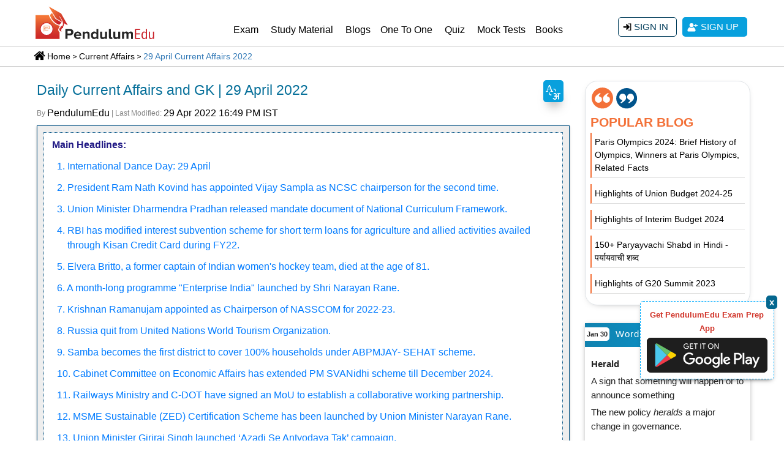

--- FILE ---
content_type: text/html; charset=UTF-8
request_url: https://pendulumedu.com/current-affairs/daily-current-affairs-29-april-2022
body_size: 46958
content:
<!DOCTYPE html>
<html lang="en">
<head>	
	<!--<meta charset="utf-8">-->
	<meta http-equiv="Content-Type" content="text/html; charset=utf-8"/>
	<meta http-equiv="content-language" content="en"/>	 
	 <meta name="google-site-verification" content="cphaCKhIrO2ncBWoAn0nRcgzzz6kVwXFkOfmhfXlGws"/>
	 <meta name="google-signin-scope" content="profile email">
    <meta name="google-signin-client_id" content="299784693460-udaku4lbos7ufvct75f887668qide8tt.apps.googleusercontent.com">   
       
	<title>29 April 2022 Daily Current Affairs | SSC | Banking | Defence | State PSC | UPSC</title>
	  	   <link rel="alternate" href="https://pendulumedu.com/hindi-current-affairs/hindi-daily-current-affairs-29-april-2022" hreflang="hi" /> 
	<meta name="description" content="Read current affairs of 29 April 2022 in English to improve your performance in the general awareness section of the government exams and become a government officer. Daily Current Affairs are very important for the preparation of the government exams like SSC CGL, SSC CHSL, RRB NTPC, SBI PO, UPSC, State PSC, Defence exams.">
	<meta name="keywords" content="current affairs april 2022, current affairs 2022, english current affairs, daily current affairs and gk, gk quiz, current affairs quiz, ssc gk, upsc gk, state pcs gk, cds current affairs, 29 april current affairs, current affairs of 29 april, krishnan ramanujam, nasscom, vice-chairperson, anant maheshwari, software industry, russia, united nations world tourism organisation, united nations human rights, ukraine, promotion of tourism, ayushman bharat pradhan mantri jan arogya yojana (abpmjay)- sehat scheme, samba district, abpm-jay sehat golden cards, Cabinet Committee on Economic Affairs, SVANidhi scheme, railways ministry, c-dot, signed, mou, collaborative working partnership, centre for development of telematics, msme sustainable (zed) certification scheme, launched, union minister narayan rane, zero defect zero effect, manufacturing msmes services, msmes, three certification levels, zed pledge, zed certification, azadi se antyodaya tak, 99 freedom fighters, 75 selected districts, socio-economic caste census data, un convention to combat desertification (unccd), 2nd edition of the global land outlook (glo), land degradation, international dance day, dance forms, international dance council, dance, president ram nath kovind, appointed, vijay sampla, ncsc chairperson, second time, national commission for scheduled castes (ncsc), union minister dharmendra pradhan, released, mandate document, national curriculum framework, national education policy 2020, school education, early childhood care, education, teacher education, adult education, rbi, modified, interest subvention scheme, short term loans, agriculture and allied activities, kisan credit card (kcc), elvera britto, women's hockey team, "enterprise india", shri narayan rane, union minister for micro, small and medium enterprises, 'jan bhagidari'">
	<meta name="viewport" content="width=device-width, initial-scale=1, shrink-to-fit=no">	
		<link rel="canonical" href="https://pendulumedu.com/current-affairs/daily-current-affairs-29-april-2022" />
	       
<!-- <link rel="preconnect" href="https://fonts.gstatic.com"> -->
	<meta property="og:site_name" content="PendulumEdu" />
	<meta property="og:url" content="https://pendulumedu.com/current-affairs/daily-current-affairs-29-april-2022" />
	<meta property="og:locale" content="en_US" />
	<meta property="og:title" content="29 April 2022 Daily Current Affairs | SSC | Banking | Defence | State PSC | UPSC" />
	<meta property="og:description" content="Read current affairs of 29 April 2022 in English to improve your performance in the general awareness section of the government exams and become a government officer. Daily Current Affairs are very important for the preparation of the government exams like SSC CGL, SSC CHSL, RRB NTPC, SBI PO, UPSC, State PSC, Defence exams." />
	<meta property="fb:app_id" content="339759866737181"/>
	<meta property="article:publisher" content="https://m.facebook.com/Pendulumedu/" />
				<meta property="og:type" content="website" />
		<meta property="og:image" content="" />
		<meta property="og:image:alt" content="29 April 2022 Current Affairs in English" />
		<meta property="og:updated_time" content="2022-04-29 11:19:47" />
		<meta property="article:published_time" content="2022-04-29T00:00:03+05:30" />
		<meta property="article:modified_time" content="2022-04-29T16:49:47+05:30" />
		<meta property="article:section" content="Current Affairs" />
	    		<meta name="twitter:card" content="summary_large_image" />
		<meta name="twitter:description" content="Read current affairs of 29 April 2022 in English to improve your performance in the general awareness section of the government exams and become a government officer. Daily Current Affairs are very important for the preparation of the government exams like SSC CGL, SSC CHSL, RRB NTPC, SBI PO, UPSC, State PSC, Defence exams." />
		<meta name="twitter:title" content="29 April 2022 Daily Current Affairs | SSC | Banking | Defence | State PSC | UPSC" />
		<meta name="twitter:site" content="@pendulumedu" />
		<meta name="twitter:image" content="" />
		<meta name="twitter:creator" content="@pendulumedu" />
		<meta property="article:tag" content="current affairs april 2022" />
<meta property="article:tag" content="current affairs 2022" />
<meta property="article:tag" content="english current affairs" />
<meta property="article:tag" content="daily current affairs and gk" />
<meta property="article:tag" content="gk quiz" />
<meta property="article:tag" content="current affairs quiz" />
<meta property="article:tag" content="ssc gk" />
<meta property="article:tag" content="upsc gk" />
<meta property="article:tag" content="state pcs gk" />
<meta property="article:tag" content="cds current affairs" />
<meta property="article:tag" content="29 april current affairs" />
<meta property="article:tag" content="current affairs of 29 april" />
<meta property="article:tag" content="krishnan ramanujam" />
<meta property="article:tag" content="nasscom" />
<meta property="article:tag" content="vice-chairperson" />
<meta property="article:tag" content="anant maheshwari" />
<meta property="article:tag" content="software industry" />
<meta property="article:tag" content="russia" />
<meta property="article:tag" content="united nations world tourism organisation" />
<meta property="article:tag" content="united nations human rights" />
<meta property="article:tag" content="ukraine" />
<meta property="article:tag" content="promotion of tourism" />
<meta property="article:tag" content="ayushman bharat pradhan mantri jan arogya yojana (abpmjay)- sehat scheme" />
<meta property="article:tag" content="samba district" />
<meta property="article:tag" content="abpm-jay sehat golden cards" />
<meta property="article:tag" content="Cabinet Committee on Economic Affairs" />
<meta property="article:tag" content="SVANidhi scheme" />
<meta property="article:tag" content="railways ministry" />
<meta property="article:tag" content="c-dot" />
<meta property="article:tag" content="signed" />
<meta property="article:tag" content="mou" />
<meta property="article:tag" content="collaborative working partnership" />
<meta property="article:tag" content="centre for development of telematics" />
<meta property="article:tag" content="msme sustainable (zed) certification scheme" />
<meta property="article:tag" content="launched" />
<meta property="article:tag" content="union minister narayan rane" />
<meta property="article:tag" content="zero defect zero effect" />
<meta property="article:tag" content="manufacturing msmes services" />
<meta property="article:tag" content="msmes" />
<meta property="article:tag" content="three certification levels" />
<meta property="article:tag" content="zed pledge" />
<meta property="article:tag" content="zed certification" />
<meta property="article:tag" content="azadi se antyodaya tak" />
<meta property="article:tag" content="99 freedom fighters" />
<meta property="article:tag" content="75 selected districts" />
<meta property="article:tag" content="socio-economic caste census data" />
<meta property="article:tag" content="un convention to combat desertification (unccd)" />
<meta property="article:tag" content="2nd edition of the global land outlook (glo)" />
<meta property="article:tag" content="land degradation" />
<meta property="article:tag" content="international dance day" />
<meta property="article:tag" content="dance forms" />
<meta property="article:tag" content="international dance council" />
<meta property="article:tag" content="dance" />
<meta property="article:tag" content="president ram nath kovind" />
<meta property="article:tag" content="appointed" />
<meta property="article:tag" content="vijay sampla" />
<meta property="article:tag" content="ncsc chairperson" />
<meta property="article:tag" content="second time" />
<meta property="article:tag" content="national commission for scheduled castes (ncsc)" />
<meta property="article:tag" content="union minister dharmendra pradhan" />
<meta property="article:tag" content="released" />
<meta property="article:tag" content="mandate document" />
<meta property="article:tag" content="national curriculum framework" />
<meta property="article:tag" content="national education policy 2020" />
<meta property="article:tag" content="school education" />
<meta property="article:tag" content="early childhood care" />
<meta property="article:tag" content="education" />
<meta property="article:tag" content="teacher education" />
<meta property="article:tag" content="adult education" />
<meta property="article:tag" content="rbi" />
<meta property="article:tag" content="modified" />
<meta property="article:tag" content="interest subvention scheme" />
<meta property="article:tag" content="short term loans" />
<meta property="article:tag" content="agriculture and allied activities" />
<meta property="article:tag" content="kisan credit card (kcc)" />
<meta property="article:tag" content="elvera britto" />
<meta property="article:tag" content="women's hockey team" />
<meta property="article:tag" content=""enterprise india"" />
<meta property="article:tag" content="shri narayan rane" />
<meta property="article:tag" content="union minister for micro" />
<meta property="article:tag" content="small and medium enterprises" />
<meta property="article:tag" content="'jan bhagidari'" />
	
	<!-- Google Analytics -->
  
<!-- End Google Analytics -->

<link rel="dns-prefetch" href="https://www.googletagmanager.com" crossorigin>
<link rel="dns-prefetch" href="https://www.google-analytics.com" crossorigin>
<link rel="dns-prefetch" href="https://fonts.gstatic.com" crossorigin>
  <link rel="dns-prefetch" href="https://d23flp6yshmrmn.cloudfront.net/" crossorigin>  
<link rel="preconnect" href="https://www.googletagmanager.com" crossorigin>
<link rel="preconnect" href="https://www.google-analytics.com" crossorigin> 
<link rel="stylesheet" href="https://d23flp6yshmrmn.cloudfront.net/static/css/bootstrapca.min.css"> 
<style>
@font-face{font-family:Roboto;font-style:normal;font-weight:300;font-display:swap;src:url(https://fonts.gstatic.com/s/roboto/v20/KFOlCnqEu92Fr1MmSU5fCRc4EsA.woff2) format('woff2');unicode-range:U+0460-052F,U+1C80-1C88,U+20B4,U+2DE0-2DFF,U+A640-A69F,U+FE2E-FE2F}@font-face{font-family:Roboto;font-style:normal;font-weight:300;font-display:swap;src:url(https://fonts.gstatic.com/s/roboto/v20/KFOlCnqEu92Fr1MmSU5fABc4EsA.woff2) format('woff2');unicode-range:U+0400-045F,U+0490-0491,U+04B0-04B1,U+2116}@font-face{font-family:Roboto;font-style:normal;font-weight:300;font-display:swap;src:url(https://fonts.gstatic.com/s/roboto/v20/KFOlCnqEu92Fr1MmSU5fCBc4EsA.woff2) format('woff2');unicode-range:U+1F00-1FFF}@font-face{font-family:Roboto;font-style:normal;font-weight:300;font-display:swap;src:url(https://fonts.gstatic.com/s/roboto/v20/KFOlCnqEu92Fr1MmSU5fBxc4EsA.woff2) format('woff2');unicode-range:U+0370-03FF}@font-face{font-family:Roboto;font-style:normal;font-weight:300;font-display:swap;src:url(https://fonts.gstatic.com/s/roboto/v20/KFOlCnqEu92Fr1MmSU5fCxc4EsA.woff2) format('woff2');unicode-range:U+0102-0103,U+0110-0111,U+0128-0129,U+0168-0169,U+01A0-01A1,U+01AF-01B0,U+1EA0-1EF9,U+20AB}@font-face{font-family:Roboto;font-style:normal;font-weight:300;font-display:swap;src:url(https://fonts.gstatic.com/s/roboto/v20/KFOlCnqEu92Fr1MmSU5fChc4EsA.woff2) format('woff2');unicode-range:U+0100-024F,U+0259,U+1E00-1EFF,U+2020,U+20A0-20AB,U+20AD-20CF,U+2113,U+2C60-2C7F,U+A720-A7FF}@font-face{font-family:Roboto;font-style:normal;font-weight:300;font-display:swap;src:url(https://fonts.gstatic.com/s/roboto/v20/KFOlCnqEu92Fr1MmSU5fBBc4.woff2) format('woff2');unicode-range:U+0000-00FF,U+0131,U+0152-0153,U+02BB-02BC,U+02C6,U+02DA,U+02DC,U+2000-206F,U+2074,U+20AC,U+2122,U+2191,U+2193,U+2212,U+2215,U+FEFF,U+FFFD}@font-face{font-family:Roboto;font-style:normal;font-weight:400;font-display:swap;src:url(https://fonts.gstatic.com/s/roboto/v20/KFOmCnqEu92Fr1Mu72xKOzY.woff2) format('woff2');unicode-range:U+0460-052F,U+1C80-1C88,U+20B4,U+2DE0-2DFF,U+A640-A69F,U+FE2E-FE2F}@font-face{font-family:Roboto;font-style:normal;font-weight:400;font-display:swap;src:url(https://fonts.gstatic.com/s/roboto/v20/KFOmCnqEu92Fr1Mu5mxKOzY.woff2) format('woff2');unicode-range:U+0400-045F,U+0490-0491,U+04B0-04B1,U+2116}@font-face{font-family:Roboto;font-style:normal;font-weight:400;font-display:swap;src:url(https://fonts.gstatic.com/s/roboto/v20/KFOmCnqEu92Fr1Mu7mxKOzY.woff2) format('woff2');unicode-range:U+1F00-1FFF}@font-face{font-family:Roboto;font-style:normal;font-weight:400;font-display:swap;src:url(https://fonts.gstatic.com/s/roboto/v20/KFOmCnqEu92Fr1Mu4WxKOzY.woff2) format('woff2');unicode-range:U+0370-03FF}@font-face{font-family:Roboto;font-style:normal;font-weight:400;font-display:swap;src:url(https://fonts.gstatic.com/s/roboto/v20/KFOmCnqEu92Fr1Mu7WxKOzY.woff2) format('woff2');unicode-range:U+0102-0103,U+0110-0111,U+0128-0129,U+0168-0169,U+01A0-01A1,U+01AF-01B0,U+1EA0-1EF9,U+20AB}@font-face{font-family:Roboto;font-style:normal;font-weight:400;font-display:swap;src:url(https://fonts.gstatic.com/s/roboto/v20/KFOmCnqEu92Fr1Mu7GxKOzY.woff2) format('woff2');unicode-range:U+0100-024F,U+0259,U+1E00-1EFF,U+2020,U+20A0-20AB,U+20AD-20CF,U+2113,U+2C60-2C7F,U+A720-A7FF}@font-face{font-family:Roboto;font-style:normal;font-weight:400;font-display:swap;src:url(https://fonts.gstatic.com/s/roboto/v20/KFOmCnqEu92Fr1Mu4mxK.woff2) format('woff2');unicode-range:U+0000-00FF,U+0131,U+0152-0153,U+02BB-02BC,U+02C6,U+02DA,U+02DC,U+2000-206F,U+2074,U+20AC,U+2122,U+2191,U+2193,U+2212,U+2215,U+FEFF,U+FFFD}
</style>
<style>body,input{font-family:Arial;}body img{max-width:100%}*{margin:0;padding:0}#content{height:100%}.container{max-width:1200px!important}ol,ul{margin-bottom:0;list-style-position:inside}.page-heading{margin-top:10px;margin-bottom:10px}.top-links{background:#3b3c33}.top-links a.top-contacts{color:#f4f4f4;display:block;line-height:44px}.top-link-smm li{color:#f4f4f4;font-weight:400}.top-link-smm li a{width:32px;text-align:center;color:#f4f4f4;display:block}.top-link-smm li a .fab,.top-link-smm li a .fas{line-height:48px}.logo{width:200px;height:60px;margin:6px 0 10px;display:block}.login-nav{display:flex;flex-direction:column;justify-content:center;height:100%}.navbar{padding:0}.navbar-brand{padding-top:0!important;padding-bottom:0!important;float:left}.login-nav .navbar-right .nav-link,.navbar-expand-lg .navbar-nav .nav-link{color:#333;padding:18px 13px;font-size:16px;position:relative}.login-nav .navbar-right .nav-link{padding:5px 15px;display:flex;align-items:center;justify-content:flex-end}.login-nav .navbar-right .nav-link:hover,.navbar-expand-lg .navbar-nav .nav-link:hover{color:#f25a29}.login-nav .navbar-right .nav-link:hover>.dropdown-menu,.navbar-expand-lg .navbar-nav .nav-link:hover>.dropdown-menu{display:block}.login-nav .navbar-right .dropdown.show,.navbar-expand-lg .navbar-nav .dropdown.show{position:static}.dropdown{position:static}.login-nav .navbar-right .dropdown-menu{position:absolute;width:auto;right:15px;left:auto;margin-top:-10px;padding:0}.user-header .login-nav .navbar-right .dropdown-menu{margin-top:0;padding-top:0;padding-bottom:0}.login-nav .navbar-right .dropdown-menu a{display:block;padding:8px 15px;border-bottom:1px solid #ddd;font-size:14px}.login-nav .navbar-right .dropdown-menu a .far,.login-nav .navbar-right .dropdown-menu a .fas{margin-right:10px}.login-nav .navbar-right .dropdown-menu a:last-child{border-bottom:0 none!important}.a-last-child{border-bottom:none!important}.user-info-nav .fas{display:inline-block;margin-right:8px;border:2px solid #474848;width:25px;height:25px;text-align:center;line-height:26px;border-radius:50%;background-image:url(https://d23flp6yshmrmn.cloudfront.net/static/themes/images/login-user.svg);background-position:center center;background-repeat:no-repeat}.login-nav .navbar-right .dropdown-menu a:hover{color:#fe4e00}.header-btn-list li{margin-left:5px;margin-right:5px}.list-inline-item:not(:last-child){margin-right:0!important}.dropdown-menu{width:100%;margin-top:-1px;border-radius:0}.dropdown:hover>.dropdown-menu{display:block}.inner-navigation .dropdown{position:relative}.inner-navigation .dropdown-menu{width:auto}.inner-navigation .nav-link{padding:10px}.inner-navigation .submenu-list li{position:relative;margin:0;padding:5px 0}.inner-navigation .submenu-list li a{color:#323232;padding:7px 0 7px 10px !important}.inner-navigation .submenu-list .dropdown-menu{left:0;top:0;position:relative;font-size:14px;margin:0;padding:0;border:0}.dropdown-menu{width:100%;margin-top:-1px;border-radius:0}.signup-btn-block-mob{display:flex;flex-direction:column;justify-content:center;height:100%;text-align:right;margin:8px 0 0;display:none}.signup-btn-block-mob .arrow{display:inline-block;width:0;height:0;margin-left:.255em;vertical-align:.255em;content:"";border-top:.3em solid;border-right:.3em solid transparent;border-bottom:0;border-left:.3em solid transparent}.signup-btn-block{height:100%;text-align:right;margin:28px 0 0}.signup-btn-block .list-inline{display:inline}.signin-btn,.signup-btn{background:#08a0dd;color:#fff;display:inline-block;padding:5px 14px;text-align:center;border-radius:5px;transition:all .5s ease;text-transform:uppercase;font-size:15px}.signin-btn{border:1px solid #003c5a;padding:4px 13px;border-radius:5px;color:#003c5a;background-image:url(https://d23flp6yshmrmn.cloudfront.net/static/themes/images/sign-in-icon.svg);background-repeat:no-repeat;background-position:7px center;background-color:#fff!important}.signin-btn:hover{color:#4b4b4b;border-color:#fedd02;background-color:#fedd02!important}.signin-btn .fas,.signup-btn .fas{margin:3px 5px 0 0}.signup-btn{background:#08a0dd;color:#fff;display:inline-block;padding:5px 14px;text-align:center;border-radius:5px;transition:all .5s ease;text-transform:uppercase;font-size:15px;background-image:url(https://d23flp6yshmrmn.cloudfront.net/static/themes/images/user-icon.svg);background-repeat:no-repeat;background-position:7px center}.signup-btn:hover{background-color:#003c5a;color:#fff}.scrollup{z-index:10!important}.stellarnav{position:relative;width:100%;line-height:normal;float:right;width:73%}.stellarnav a{color:#777}.stellarnav ul{margin:16px 0 0;padding:0;text-align:right}.stellarnav li{list-style:none;display:block;margin:0;padding:0;position:relative;line-height:normal;vertical-align:middle}.stellarnav li a{font-weight:400;padding:15px;display:block;text-decoration:none;color:#000;font-size:inherit;font-family:inherit;box-sizing:border-box}.stellarnav>ul>li{display:inline-block}.stellarnav>ul>li>a{padding:22px 10px}.stellarnav ul ul{top:auto;width:220px;margin:0;position:absolute;z-index:9999;text-align:left;display:none;background:#ddd}.stellarnav li li{display:block;border-bottom:1px solid #eee!important}.stellarnav ul ul ul{top:0;left:217px}.stellarnav>ul>li:hover>ul>li:hover>ul{opacity:1;visibility:visible;top:0}.stellarnav>ul>li.drop-left>ul{right:0}.stellarnav li.drop-left ul ul{left:auto;right:220px}.stellarnav.light{background:#fff}.stellarnav.light a{color:#000}.stellarnav.light ul ul{background:#fff}.stellarnav.light li a{color:#000}.stellarnav.dark{background-color:transparent}.stellarnav.dark a{color:#000}.stellarnav.dark ul ul{background:#fff}.stellarnav.dark li a{color:#000}.stellarnav.dark li a:hover{color:#cc0904!important}.stellarnav.fixed{position:fixed;width:100%;top:0;left:0;z-index:9999}body.stellarnav-noscroll-x{overflow-x:hidden}.stellarnav li.has-sub>a:after{content:'';margin-left:10px;border-left:6px solid transparent;border-right:6px solid transparent;border-top:6px solid #000;display:none}.stellarnav li li.has-sub>a:after{margin-left:10px;float:right;border-top:6px solid transparent;border-bottom:6px solid transparent;border-left:6px solid #000;position:relative;top:4px}.stellarnav li.drop-left li.has-sub>a:after{float:left;margin-right:10px;border-left:0;border-top:6px solid transparent;border-bottom:6px solid transparent;border-right:6px solid #fff}.stellarnav.hide-arrows li li.has-sub>a:after,.stellarnav.hide-arrows li.drop-left li.has-sub>a:after,.stellarnav.hide-arrows li.has-sub>a:after{display:none}.stellarnav .call-btn-mobile,.stellarnav .close-menu,.stellarnav .location-btn-mobile,.stellarnav .menu-toggle{display:none;text-transform:uppercase;text-decoration:none}.stellarnav .dd-toggle{display:none;position:absolute;top:0;right:0;padding:0;width:48px;height:48px;text-align:center;z-index:9999;border:0}.stellarnav.desktop li.has-sub a{padding-right:10px}.stellarnav.desktop li.has-sub a:hover{color:#cc0904!important}.stellarnav.desktop.hide-arrows li.has-sub a{padding-right:15px}.stellarnav.mobile>ul>li>a.dd-toggle{padding:0}.stellarnav li.call-btn-mobile,.stellarnav li.location-btn-mobile{display:none}.stellarnav svg{fill:currentColor;width:1em;height:1em;position:relative;top:2px}.stellarnav a.dd-toggle .icon-plus{box-sizing:border-box;transition:transform .3s;width:12px;height:100%;position:relative;vertical-align:middle;display:inline-block}.stellarnav a.dd-toggle .icon-plus:before{content:'';display:block;width:12px;height:0;border-bottom:solid 3px #777;position:absolute;top:50%;transform:rotate(90deg);transition:width .3s}.stellarnav a.dd-toggle .icon-plus:after{content:'';display:block;width:12px;height:0;top:50%;border-bottom:solid 3px #777;position:absolute}.stellarnav li.open>a.dd-toggle .icon-plus{-webkit-transform:rotate(135deg);-ms-transform:rotate(135deg);-o-transform:rotate(135deg);transform:rotate(135deg)}.stellarnav.light a.dd-toggle .icon-plus:before{border-color:#000}.stellarnav.light a.dd-toggle .icon-plus:after{border-color:#000}.stellarnav.dark a.dd-toggle .icon-plus:before{border-color:#fff}.stellarnav.dark a.dd-toggle .icon-plus:after{border-color:#fff}.stellarnav .icon-close{box-sizing:border-box;width:12px;height:12px;position:relative;display:none}.stellarnav .icon-close:before{content:'';display:block;width:12px;height:0;border-bottom:solid 3px #777;position:absolute;top:50%;transform:rotate(45deg)}.stellarnav .icon-close:after{content:'';display:block;width:12px;height:0;top:50%;border-bottom:solid 3px #777;position:absolute;transform:rotate(-45deg)}.stellarnav.light .icon-close:before{border-color:#000}.stellarnav.light .icon-close:after{border-color:#000}.stellarnav.dark .icon-close:before{border-color:#000}.stellarnav.dark .icon-close:after{border-color:#000}.stellarnav .call-btn-mobile,.stellarnav .close-menu,.stellarnav .location-btn-mobile,.stellarnav .menu-toggle{padding:15px;box-sizing:border-box}.stellarnav .menu-toggle span.bars{z-index:2;display:inline-block;margin-right:7px;position:absolute;top:26px;right:0}.stellarnav .menu-toggle span.bars span{display:block;width:18px;height:2px;border-radius:6px;background:#777;margin:0 0 3px}.stellarnav .full{width:100%}.stellarnav .half{width:50%}.stellarnav .third{width:33%;text-align:center}.stellarnav .location-btn-mobile.third{text-align:center}.stellarnav .location-btn-mobile.half{text-align:right}.stellarnav.light .half,.stellarnav.light .third{border-left:1px solid rgba(0,0,0,.15)}.stellarnav.light.left .half,.stellarnav.light.left .third{border-bottom:1px solid rgba(0,0,0,.15)}.stellarnav.light.right .half,.stellarnav.light.right .third{border-bottom:1px solid rgba(0,0,0,.15)}.stellarnav.light .half:first-child,.stellarnav.light .third:first-child{border-left:0}.stellarnav.dark.left .half,.stellarnav.dark.left .third{border-bottom:1px solid rgba(255,255,255,.15)}.stellarnav.dark.right .half,.stellarnav.dark.right .third{border-bottom:1px solid rgba(255,255,255,.15)}.stellarnav.light.left .menu-toggle,.stellarnav.light.right .menu-toggle{border-bottom:0}.stellarnav.dark.left .menu-toggle,.stellarnav.dark.right .menu-toggle{border-bottom:0;margin:-20px 0 0}.stellarnav.dark .half:first-child,.stellarnav.dark .third:first-child{border-left:0}.stellarnav.light .menu-toggle span.bars span{background:#000}.stellarnav.dark .menu-toggle span.bars span{background:#000}.stellarnav.mobile{position:static;margin:-73px 0 0}.stellarnav.mobile.fixed{position:static}.stellarnav.mobile ul{position:relative;display:none}.stellarnav.mobile.active{padding-bottom:0}.stellarnav.mobile.active>ul{display:block}.stellarnav.mobile ul{text-align:left}.stellarnav.mobile>ul>li{display:block}.stellarnav.mobile>ul>li>a{padding:15px}.stellarnav.mobile ul{background:#ddd}.stellarnav.mobile ul ul{position:relative;opacity:1;visibility:visible;width:auto;display:none;-moz-transition:none;-webkit-transition:none;-o-transition:color 0 ease-in;transition:none}.stellarnav.mobile ul ul ul{left:auto;top:auto}.stellarnav.mobile li.drop-left ul ul{right:auto}.stellarnav.mobile li a{border-bottom:1px solid rgba(255,255,255,.15)}.stellarnav.mobile>ul{border-top:1px solid rgba(255,255,255,.15)}.stellarnav.mobile.light li a{border-bottom:1px solid rgba(0,0,0,.15)}.stellarnav.mobile.light>ul{border-top:1px solid rgba(0,0,0,.15)}.stellarnav.mobile li a.dd-toggle{border:0}.stellarnav.mobile.light li a.dd-toggle{border:0}.stellarnav.mobile .call-btn-mobile,.stellarnav.mobile .close-menu,.stellarnav.mobile .dd-toggle,.stellarnav.mobile .location-btn-mobile,.stellarnav.mobile .menu-toggle{display:inline-block}.stellarnav.mobile li.call-btn-mobile{border-right:1px solid rgba(255,255,255,.1);box-sizing:border-box}.stellarnav.mobile li.call-btn-mobile,.stellarnav.mobile li.location-btn-mobile{display:inline-block;width:50%;text-transform:uppercase;text-align:center}.stellarnav.mobile li.call-btn-mobile.full,.stellarnav.mobile li.location-btn-mobile.full{display:block;width:100%;text-transform:uppercase;border-right:0;text-align:left}.stellarnav.mobile.light ul{background:#fff}.stellarnav.mobile.dark ul{background:#343434}.stellarnav.mobile.dark ul ul{background-color:#000}.stellarnav.mobile.light li.call-btn-mobile{border-right:1px solid rgba(0,0,0,.1)}.stellarnav.mobile.top{position:absolute;width:100%;top:0;left:0;z-index:9999}.stellarnav.mobile li li.has-sub>a:after,.stellarnav.mobile li.drop-left li.has-sub>a:after,.stellarnav.mobile li.has-sub>a:after{display:none}.stellarnav.mobile.left>ul,.stellarnav.mobile.right>ul{z-index:2;height:100vh!important;position:fixed;top:0;bottom:0;width:100%;max-width:280px;overflow-x:hidden;overflow-y:auto;-webkit-overflow-scrolling:touch}.stellarnav.mobile.right>ul{right:0}.stellarnav.mobile.left .close-menu,.stellarnav.mobile.right .close-menu{display:inline-block;text-align:right;color:#fff}.stellarnav.mobile.left>ul{left:0}.stellarnav.mobile.right .call-btn-mobile.half,.stellarnav.mobile.right .close-menu.half,.stellarnav.mobile.right .location-btn-mobile.half{text-align:right}.stellarnav.mobile.right .location-btn-mobile.third,.stellarnav.mobile.right .stellarnav.mobile.right .close-menu.third{text-align:right}.stellarnav.mobile.left .call-btn-mobile.half,.stellarnav.mobile.left .close-menu.half,.stellarnav.mobile.left .location-btn-mobile.half{text-align:center}.stellarnav.mobile.left .call-btn-mobile.third,.stellarnav.mobile.left .close-menu.third,.stellarnav.mobile.left .location-btn-mobile.third{text-align:center}.stellarnav.mobile.left .menu-toggle.half,.stellarnav.mobile.left .menu-toggle.third,.stellarnav.mobile.right .menu-toggle.half,.stellarnav.mobile.right .menu-toggle.third{text-align:left}.stellarnav.mobile.left .close-menu.third span,.stellarnav.mobile.right .close-menu.third span{display:none}.stellarnav.desktop li.mega ul ul{background:0}.stellarnav.desktop li.mega li{display:inline-block;vertical-align:top;margin-left:-4px}.stellarnav.desktop li.mega li li{display:block;position:relative;left:4px;display:block;position:relative;left:4px;display:block;position:relative;left:4px}.stellarnav.desktop li.mega ul ul{width:auto}.stellarnav.desktop li.mega li li{display:block;position:relative;left:4px}.stellarnav.desktop>ul>li.mega{position:inherit}.stellarnav.desktop>ul>li.mega>ul{width:100%}.stellarnav.desktop>ul>li.mega>ul li.has-sub ul{display:block;position:relative;left:auto}.stellarnav.desktop>ul>li.mega>ul>li{padding-bottom:15px;box-sizing:border-box}.stellarnav.desktop li.mega li li a{padding:5px 15px}.stellarnav.desktop li.mega li.has-sub a:after{display:none}.stellarnav.desktop>ul>li.mega>ul>li>a{color:#ff0}.breadcrumb-sec{width:100%;padding:0;margin:0;clear:both;border-bottom:1px solid #ccc;border-top:1px solid #ccc;padding:5px 16px 5px 16px}.breadcrumb-sec ol.breadcrumb{list-style:none;background-color:#fff!important;margin:0;border-radius:unset}.breadcrumb-sec ol.breadcrumb li:first-child{background-image:url(https://d23flp6yshmrmn.cloudfront.net/static/themes/images/home-bread-icon.svg);background-repeat:no-repeat;background-position:15px 1px;background-repeat:no-repeat;padding:0 0 0 38px}.breadcrumb-sec ol.breadcrumb li:before{display:inline;font-size:15px;margin:5px 0 3px 5px;content:">\00a0"}.breadcrumb-sec ol.breadcrumb li+li:before{color:#000}.breadcrumb-sec ol.breadcrumb li a{color:#252525!important;text-decoration:none}.breadcrumb-sec ol.breadcrumb li a:hover{color:#252525!important;text-decoration:underline}.breadcrumb-sec ol.breadcrumb li:first-child:before{content:none}.breadcrumb-sec ol.breadcrumb li:last-child a{color:#07709a!important;display:initial}.breadcrumb-sec ol.breadcrumb li a,.breadcrumb-sec ol.breadcrumb li h1,.breadcrumb-sec ol.breadcrumb li h2{color:#08a0dd;cursor:pointer;font-size:15px;display:inline-block}.bread-crumb{width:100%;float:left;margin:0;padding:0;font-size:14px;padding:0 0 0 22px;text-indent:-22px}.bread-crumb a{margin:0 3px;color:#000;padding:0 3px;display:inline;position:relative;margin:0;color:#000;padding:0 0 0 10px;display:inline;position:relative;background-image:url(https://pendulumedu.com/themes/images/bread-crumb-arrow.svg);background-position:left center;background-repeat:no-repeat}.bread-crumb a:first-child{background-image:url(https://d23flp6yshmrmn.cloudfront.net/static/themes/images/home-bread-icon.svg);background-repeat:no-repeat;background-position:0 1px;background-repeat:no-repeat;padding:2px 0 0 22px}.bread-crumb a:last-child{color:#337ab7}.heading-h1{color:#07709a;font-size:28px;margin:10px 0}.hr-short-center,.hr-short-left{border-bottom:2px solid #555;width:70px;margin:10px auto 20px;position:relative}.hr-short-left{margin:10px 0px 5px;width:120px}.hr-short-center{margin:15px auto}.hr-short-center:before,.hr-short-left:before{border-color:#555 transparent;border-style:solid;border-width:0 6px 8px;bottom:0;content:"";display:block;left:0;margin:0 auto;position:absolute;right:0;width:0}.crnt-btn-hnd{float:right;padding:7px;background-color:#08a0dd;border-radius:5px;margin:15px 0 0;font-size:14px;color:#fff;background-image:linear-gradient(#08a0dd,#087cab)}.crnt-btn-hnd:hover{color:#9fcdde;text-decoration:none}.btn-search{background:#424242;border-radius:0!important;color:#fff;border-width:1px;border-style:solid;border-color:#1c1c1c}.btn-search:active,.btn-search:hover{background:#1c1c1c;color:#fff}.search-icon{background-image:url(https://d23flp6yshmrmn.cloudfront.net/static/themes/images/search-icon.svg)!important;background-repeat:no-repeat!important;background-position:7px center!important;padding:8px 6px 5px 38px !important}.keynotes p{margin:5px 0 5px 10px !important}.keynotes-inside{border:1px dotted #005082;padding:3px;background:#fff}.keynotes-inside ul{padding:0;margin:10px;list-style-position:outside!important;margin:10px 10px 10px 30px}.keynotes-inside ul li{padding:0;margin:11px 0;list-style:none;text-indent:-17px;margin-bottom:11px}.click-btn-fit-content{width: fit-content !important;padding: 10px 5px !important;border-radius: 10px !important;background-image: linear-gradient(180deg, #e8281b, #ab1d0f) !important;display: flex;align-items center !important;justify-content: center !important;text-align: center !important;text-decoration: none !important;margin:15px auto !important;color:#fff !important;line-height: 28px !important;font-size: 18px !important;cursor: pointer !important;border: 1px solid #e8281b !important;}.click-btn-fullwdth {display: block !important;padding: 10px 5px !important;border-radius: 10px !important;background-image: linear-gradient(180deg, #e8281b, #ab1d0f) !important;display: flex;align-items  center !important;justify-content: center !important;text-align: center !important;text-decoration: none !important;margin:15px auto !important;color:#fff !important;line-height: 28px !important;font-size: 18px !important;cursor: pointer !important;border: 1px solid #e8281b !important;}.keynoteremove ul li:before{content:none!important}.clsCategory{color:#fe4e00!important}.blog-list-block{padding-top:10px}.ui-datepicker{width:13em}.btn-search{background:#424242;border-radius:0;color:#fff;border-width:1px;border-style:solid;border-color:#1c1c1c}.btn-search:link,.btn-search:visited{color:#fff}.btn-search:active,.btn-search:hover{background:#1c1c1c;color:#fff}.active{color:#fff;background-color:#007bff}.clsCategory{color:#fe4e00!important}.po-ad-cnt{width:100%;float:left;clear:both;margin:-10px 0 10px;padding:0}.footerr,.headerr{background-color:#002848;min-height:20px}.seven{background-color:#013a6b;background-image:-webkit-linear-gradient(150deg,#c70039 35%,#900c3f 35%);padding:0 0 20px}.divad{margin:0;padding:0;color:#fff;font-family:Arial;font-size:160%;padding:10px}.float-left{display:block;width:100%;margin:0;float:left!important}.h1-po{font-weight:1000;font-family:Arial;clear:both;padding:0 0 5px;font-size:27px!important;margin:7px 0;position:relative}.readMore{display:block;background:#07709a;color:#fff!important;padding:4px 5px!important;margin:2px 0;float:right;padding:3px;border-radius:5px 5px;font-size:13px}.h1-po:after{content:"";position:absolute;width:40px;height:1px;background-color:#f9ec31;left:0;bottom:0}.h4-po{padding:4px 0 0;clear:both;font-size:15px;line-height:20px}.ad-btnn{color:#fff;background-color:#002848;width:max-content;padding:1px 7px;float:right;border-radius:5px;margin:5px 0 7px;margin:7px 0 0 0;border:1px solid #d26080;font-size:20px}.ad-btnn:hover{color:#fff;background-color:#900c3f;text-decoration:none}a:hover{text-decoration:none!important}.not-active-menu{pointer-events:none;cursor:default}.current-affair-info{width:100%;margin:0 auto;padding:30px 0 10px;clear:both}.current-affair-info h2{font-size:20px;margin:0 0 10px;padding:5px 10px;color:#07709a;line-height:32px;border:1px dashed #bbb}.current-affair-info h3{font-size:18px;margin:0 0 10px;line-height:24px;}.current-affair-info ul{padding:0;margin:10px;list-style-position:outside!important;margin:10px 10px 10px 30px}.current-affair-info ul li{padding:0;margin:11px 0;list-style:none;text-indent:-17px;margin-bottom:11px}.current-affair-info ul li:before{position:relative;top:0;left:0;content:"\25BA \0020";font-family:FontAwesome;color:#35ac39;font-size:14px}.current-affair-info ol{padding:0;margin:10px;list-style-position:outside!important;margin:10px 10px 10px 30px}.current-affair-info ol li{padding:0 0 0 0px;margin:11px 0;text-indent:0px;margin-bottom:11px;font-size:16px}.current-affair-info p{margin:5px 0 5px 10px;color:#252525}.square-list{float:left}.square-list ul{padding:0;list-style-position:outside!important;margin:10px 10px 10px 30px}.square-list ul li{padding:0;margin:11px 0;list-style:square;text-indent:0;margin-bottom:11px}.square-list ul li:before{display:none}.current-afair-detail-page{width:100%;margin:19px auto 50px;padding:0}.current-afair-detail h1{font-size:23px;margin:0;padding:3px 5px;color:#fff;line-height:32px;color:#07709a}.current-afair-detail h1 .h1-lft{width:85%;float:left}.current-afair-detail h1 .h1-rgt{float:right}.current-afair-detail table{border:none!important}.current-afair-detail table th{background-color:#eee}.current-afair-detail table td{padding:5px;border:1px solid #c9c9c9}.current-afair-detail table td p{margin:5px 0!important;font-size:16px}.card{border:none}.current-afr-hnd-eng:hover{background-color:#252525}.current-afair-detail .date{color:#b3b3b3;margin:0 0 10px 10px;float:left;width:100%}.current-afair-detail .date i{padding-right:10px}.current-afair-detail .content{margin:20px 0 10px 10px;float:left;font-size:16px;line-height:30px;color:#252525}.current-afair-detail ul{padding:0;margin:10px;list-style-position:outside!important;margin:10px 10px 10px 30px}.current-afair-detail ul li{padding:0;margin:11px 0;list-style:none;text-indent:-17px;margin-bottom:11px}.current-afair-detail ul li:before{position:relative;top:0;left:0;content:"\25BA \0020";font-family:FontAwesome;color:#35ac39;font-size:14px}.current-afair-detail ol{padding:0;margin:10px;list-style-position:outside!important;margin:10px 10px 10px 30px}.current-afair-detail ol li{padding:0 0 0 0px;margin:11px 0;text-indent:0px;margin-bottom:11px;font-size:16px}.current-afair-detail img{padding:10px}.current-afr-hnd-eng{width:33px;transition:.5s;box-shadow:1px 14px 18px -10px #6b6b6b;padding:3px!important;border-radius:5px;background-color:#08a0dd;float:right;border:0}.keynotes{color:#211a85;float:left;width:100%;padding:10px;box-shadow:0 2px 5px rgba(0,0,0,.12),0 1px 2px rgba(0,0,0,.24);transition:all .3s cubic-bezier(.25,.8,.25,1);transition:.3s all ease-in-out;top:0;position:relative;border:1px solid #005082;background:#eee;margin:5px}.current-afair-detail p{margin:5px 0 5px 10px !important;font-size:16px}.current-afair-detail h2{font-size:19px;margin:0;padding:0 10px;color:#252525;line-height:32px;clear:both}.ca-subscription-header-h2{font-size:20px;margin:24px auto 0;display:block;text-align:center;text-transform:uppercase;color:#fff;font-weight:600;width:fit-content;padding:5px 15px;background-color:#d1352a;border-radius:3px}.ca-subscription-container{width:100%;box-shadow:0 0 7px -1px #e2e2e2;float:left;margin:15px 0;border:1px solid #eee}.ca-subscription-title-frst{font-size:17px;padding:2px;color:#fff;line-height:18px;margin:3px 0;text-transform:uppercase}.ca-subscription-date{background-color:#06719c!important;font-size:14px;padding:2px;color:#fff;line-height:18px;text-align:center;display:block}.ca-subscription-info{padding:10px;text-align:left;color:#4c4c4c;display:block}.ca-subscription-dt-name{margin:0;padding:5px;font-weight:600;display:block;border-top:1px dashed #06719c;border-top:1px dashed #06719c;color:#07709a;text-align:center;font-size:14px}.ca-subscription-info-small{padding:10px;text-align:center;color:#4c4c4c;display:block;font-size:13px}.ca-subscription-rdmr{background-color:#fff!important;color:#08a0dd;font-size:15px;display:block;text-align:center;border-top:1px dotted #b3b3b3}.current-afr-book-banner{width:100%;float:left;margin:20px auto;padding:0;border:1px solid #eee;background-image:linear-gradient(55deg,#f61551,#ffbe3e)}.finanace-afr-book-banner{width:100%;height:280px;float:left;margin:15px 0;background-image:url(https://d23flp6yshmrmn.cloudfront.net/static/themes/images/finance-afr-book-banner-bg.jpg);background-position:right 110px;background-repeat:no-repeat;border:1px solid #c7c7c7}.current-afr-book-banner-lft{width:100%;margin:0;padding:10px;float:left;text-align:center}.current-afr-book-year{width:100%;margin:0;padding:0;float:left;color:#fff;font-size:32px;font-weight:700;line-height:28px}.current-afr-book-year img{padding:0!important}.e-span{height:30px;width:30px;background-color:#fff;color:#03548c;display:inline-block;display:inline-block;border-radius:100px;text-align:center}.current-afr-book-prvw{background-color:#007eff;padding: 7px;border-radius: 5px;border: 2px solid #fff;
    margin: 0px 5px 0px 5px;font-size: 14px;color: #fff;}.finanace-afr-book-year{width:100%;margin:0;padding:0;float:left;color:#797979;font-size:40px;font-weight:700;line-height:35px}.finance-exam-nm{padding:3px;margin:5px;border-radius:5px;background-color:#08a0dd;font-size:14px}.current-afr-book{color:#ed1c24;font-size:26px;font-weight:700}.finanace-afr-book{color:#005a8e;font-size:26px;font-weight:700}.current-afr-head{width:100%;margin:0 0 10px;padding:0;float:left;color:#fff;font-size:40px!important;font-weight:700;text-shadow:0 4px 9px #b30808}.current-afr-head-sub{font-size:19px!important;margin:0 0 10px;line-height:24px;color:#fff;font-weight:600}.finance-afr-head{width:100%;margin:0 0 10px;padding:0;float:left;color:#089fdc;font-size:36px;font-weight:700}.current-afr-yr-hlf{float:left;margin:10px 0 0;padding:0;color:#fff;width:100%}.current-afr-yr-hlf p{width:100%}.current-afr-yearly{padding:5px;background-color:#fdbd03;font-size:30px;margin:0 -4px 0 0;font-weight:700}.finance-afr-yearly{padding:10px;background-color:#797979;font-size:16px;margin:0 -4px 0 0;font-weight:700}.current-afr-hlfyearly{padding:5px;font-size:30px;display:block;margin:0 0 5px;font-weight:700}.finance-afr-hlfyearly{padding:10px;background-color:#f37339;font-size:23px;margin:0;font-weight:700;color:#fff;margin:0 0 5px 0;float:left;box-shadow:0 3px 7px 0 #44444459;width:100%}.current-afr-book-lng{width:100%;margin:0;padding:0;float:left;width:100%}.current-afr-book-eng{padding:7px;border-radius:5px;border:2px solid #fff;background-color:#005a8e;font-size:14px;color:#fff}.current-afr-book-hnd{padding:7px;border-radius:5px;border:2px solid #fff;margin:0px;background-color:#03548c;font-size:14px;color:#fff}.finance-afr-exm-name{background-color:#089fdc;padding:5px;margin:10px 0;color:#fff;font-size:15px;width:max-content}.current-afr-book-eng:hover{color:#fff;background-color:#f37339}.current-afr-book-hnd:hover{color:#fff;background-color:#f37339}.current-afr-book-banner-rgt{width:100%;margin:0;padding:20px;float:left}.current-afr-book-logo{float:right;margin:0;padding:10px;display:block;width:100%;text-align:right}.current-afr-book-img{float:right;margin:5px 15px 0 0;padding:0;display:block;width:100%;text-align:right}.current-afr-book-img-1{width:105px;height:105px;margin:0 25px 0 0;padding:0!important;border-radius:100%;border:5px solid #fff;float:right}.current-afr-book-img-2{width:90px;height:90px;margin:45px 25px 0 0;padding:0!important;border-radius:100%;border:5px solid #fff;float:right}.finance-afr-book-img-2{width:90px;height:90px;margin:75px 25px 0 0;padding:0!important;border-radius:100%;border:5px solid #fff;float:right}.current-afr-book-img-3{width:80px;height:80px;margin:100px 30px 0 0;padding:0!important;border-radius:100%;border:5px solid #fff;float:right}.qz-name-lft{background:#255ba7;border-radius:3px 0 0 3px;color:#fff;display:flex;height:26px;line-height:26px;padding:0 5px 0 8px;text-decoration:none;transition:color .2s;-webkit-transition:color .2s;float:left;margin:4px 0 0}.qz-name-lft:after{background:#fff;border-bottom:13px solid transparent;position:relative;border-left:10px solid #255ba7;border-top:13px solid transparent;content:'';left:13px;top:0}.nav-div{width:100%;margin:5px 0;padding:10px;clear:both;float:left;text-align:center}.nav-div .nav-anchor{padding:12px 18px;font-size:20px;font-weight:600;margin:0 5px;color:#fff!important;background-color:#005082;text-decoration:none;transition:.5s}.nav-div .nav-anchor:hover{background-color:#5b5b5b}.my-card-title-2{font-size:17px;line-height:25px;color:#252525;background-color:#07709a!important;width:max-content;margin:18px auto;padding:5px 7px;border-radius:5px;color:#fff}.border-infu-2{border:1px solid #708198;color:#708198}.card-month{position:static;font-size:14px;margin:-45px auto 0}.card-title-2{width:auto;font-size:14px;line-height:20px;margin:18px auto 0}.my-card{border-radius:10px;width:max-content;margin:-37px auto 20px;line-height:0;padding:4px 7px}.my-card i{font-size:12px;width:15px;margin:auto}.my-card p{clear:both;margin:10px auto}.my-card-margin{margin:25px 0}.my-card-download p{margin:0!important;color:#000}.border-infu{border:1px solid #17a2b8!important}.item-box-blog-heading{width:90%;margin:auto}.border-infu img{margin:0!important}.month-calounder{background-image:url(https://d23flp6yshmrmn.cloudfront.net/static/themes/images/month-calendur.svg)!important;background-position:49% 1px;background-repeat:no-repeat;padding:20px 3px 3px!important}.month-calounder p{color:#252525}.liner-card-title{background-color:#f37124!important;box-shadow:0 2px 5px -2px #8a8a8a}.liner-month-calounder{background-image:url(../themes/images/month-liner.svg)!important}.monthly-current-view{background:#07709a;color:#fff!important;padding:4px 5px!important;margin:2px 0;float:right;padding:3px;border-radius:5px 5px;font-size:13px;transition:.5s}.monthly-current-view:hover{background-color:#148bbb}.my-card-title{font-size:13px;line-height:17px;color:#252525;background-color:#07709a;margin:0 auto 5px;padding:5px 7px;border-radius:5px;color:#fff}.my-card-download .lng{color:#005f85;font-weight:700}.sidebar-qotd-margin{margin:30px 0 0!important}#qotd-bottom{box-sizing:border-box;padding:10px 0 0;margin:0 0 30px;background:#fff;clear:both}.qotd-ribbon{background:#004e7f;box-shadow:2px 6px 12px rgba(0,0,0,.5);font-size:18px;line-height:1;text-align:center;margin:0 auto;padding:.25em 0;position:relative;width:95%;color:#fff}.qotd-ribbon a{color:#004e7f;text-decoration:none;text-shadow:1px 1px 1px rgba(255,255,255,.25)}.qotd-ribbon-container{background:0 0!important;position:relative;z-index:1;clear:both;box-shadow:1px 1px 2px 1px rgba(0,0,0,.25);padding:10px 0 0}.underpage{background:#fff;box-sizing:border-box;color:#444;line-height:1.5;margin:0 auto;padding:10px 10px 20px;position:relative;width:100%;z-index:-1}.qotd-ribbon-content{border-top:.0625em dashed #d5700b;border-bottom:.0625em dashed #d5700b;box-shadow:inset 0 1px 1px rgba(0,0,0,.08),inset 0 -1px 1px rgba(255,255,255,.08),0 -1px 1px rgba(255,255,255,.2),0 1px 1px rgba(0,0,0,.08);display:block;padding:.6875em 0}.qotd-para{height:120px;overflow:auto;margin-bottom:20px}#st-1 .st-btn>img{display:inline-block;height:20px;width:20px;position:relative;top:10px;vertical-align:top;padding:0}.underpage p:last-child{margin-bottom:0}.qotd-btnn{color:#fff;background-color:#002848;width:max-content;padding:5px 20px;border-radius:5px;margin:5px 0 7px;margin:7px 0 0 0;border:1px solid #d26080;font-size:20px}.qotd-btnn:hover{color:#fff;background-color:#900c3f;text-decoration:none}.recent-blog-block{width:100%;margin:0;float:left;padding:15px 10px;font-size:14px;-webkit-box-shadow:0 0 3px 0 #bdbdbd;-moz-box-shadow:0 0 3px 0 #bdbdbd;box-shadow:0 0 3px 0 #bdbdbd;border-bottom:2px solid #08a0dd;border-top:2px solid #08a0dd}.recent-blog-block h4{font-size:16px;text-align:center;font-weight:700;padding:10px;margin:0;border-radius:5px;font-weight:700;color:#07709a;text-transform:uppercase}.recent-blog-block h4:after{content:"";width:50px;height:2px;background-color:#424242;position:relative;bottom:-7px;left:35%;display:block}.recent-blog-block ul{margin:0 0 0 10px; width:100%;padding:0;list-style-position:inside;clear:both;float:left}.recent-blog-block ul li{margin:0;padding:2px 0 2px 10px;list-style:none;clear:both}.recent-blog-block ul li:before{content:"";border-color:transparent #08a0dd;border-style:solid;border-width:.35em 0 .35em .4em;display:block;height:0;width:0;left:-15px;top:14px;position:relative}.recent-blog-block ul li a{margin:0;padding:0;transition:.5s;color:#252525;width:auto;background-color:transparent;text-align:left;line-height:21px}.recent-blog-block ul li a:hover{color:#08a0dd}.text-box p{margin:0 0 10px;overflow-y:hidden;clear:both;padding:10px 0;float:left}.recent-blog-block ul li p{padding:0;margin:0;line-height:18px}.quiz-sidebar{width:100%;padding:0;background-color:#fff;margin:0;float:right}.qa-sidebar-sticky{position:sticky;top:0;float:left}.recent-blog-scroll{/*overflow-y:auto*/}.recent-blog-scroll::-webkit-scrollbar-track{-webkit-box-shadow:inset 0 0 6px rgba(0,0,0,.3);background-color:#f5f5f5;border-radius:10px}.recent-blog-scroll::-webkit-scrollbar{width:6px;background-color:#f5f5f5}.recent-blog-scroll::-webkit-scrollbar-thumb{border-radius:10px;background-image:-webkit-gradient(linear,left bottom,left top,color-stop(.44,#005082),color-stop(.72,#005082),color-stop(.86,#005082))}.recent-qustion-block{width:100%;margin:0 0 30px;padding:15px 10px;font-size:15px;-webkit-box-shadow:0 0 3px 0 #bdbdbd;-moz-box-shadow:0 0 3px 0 #bdbdbd;box-shadow:0 0 3px 0 #bdbdbd;border-bottom:2px solid #08a0dd;border-top:2px solid #08a0dd}.recent-qustion-block h4{font-size:16px;text-align:center;font-weight:700;padding:10px;margin:0;border-radius:5px;font-weight:700;color:#07709a;text-transform:uppercase;line-height:23px}.recent-qustion-block h4:after{content:"";width:50px;height:2px;background-color:#424242;position:relative;bottom:0;bottom:-8px;left:38%;display:block}.recent-qustion-block h1{font-size:16px;text-align:center;font-weight:700;padding:10px;margin:0;border-radius:5px;font-weight:700;color:#08a0dd;text-transform:uppercase;line-height:23px}.recent-qustion-block h1:after{content:"";width:50px;height:2px;background-color:#424242;position:relative;bottom:0;bottom:-8px;left:38%;display:block}.recent-qustion-block img{margin:0 0 10px}.recent-qustion-block .q-head{padding:0 10px 10px;font-size:16px;color:#056696;margin:0}.recent-qustion-block .q-content{padding:0 10px 10px;font-size:15px;color:#252525;margin:0}.recent-qustion-block a{width:max-content;float:right;color:#000;margin:0 10px 0 0;font-size:14px;padding:4px 10px;border-radius:2px;background-color:#f2f2f2}.recent-qustion-block ul{margin:0 0 0 10px;padding:0;list-style-position:inside;clear:both;float:left}.recent-qustion-block ul li{margin:0;padding:5px 0 5px 10px;list-style:none;border-bottom:1px solid #eee;clear:both}.recent-qustion-block ul li a{margin:0;padding:0;float:left;transition:.5s;color:#252525;width:auto;background-color:transparent;text-align:left;line-height:21px}.recent-qustion-block ul li a:hover{color:#08a0dd}.recent-qustion-block ul li:last-child{border-bottom:none}.recent-qustion-block ul li p{padding:0;margin:0}.quiz-breadcrumb{margin:0}.recent-qustion-block ul li:before{content:"";border-color:transparent #08a0dd;border-style:solid;border-width:.35em 0 .35em .4em;display:block;height:0;width:0;left:-15px;top:20px;position:relative}.qotd-cards-block-2{width:100%;padding:0 0 10px;margin:0;float:left;webkit-box-shadow:0 2px 5px 0 rgba(0,0,0,.16),0 2px 10px 0 rgba(0,0,0,.12);box-shadow:0 2px 5px 0 rgba(0,0,0,.16),0 2px 10px 0 rgba(0,0,0,.12);transition:.5s;transition:.5s;border-radius:5px}.card-bg1{background-image:linear-gradient(to right,#1082af,#08a0dd)}.card-image-content-wotd{font-size:15px;padding:8px 10px 12px 50px;text-align:left;color:#fff;letter-spacing:1px;color:#fff;line-height:19px}.card-content-wotd{width:100%;float:right;margin:0;padding:0 10px;font-size:15px;line-height:23px;color:#054965}.card-content-wotd p{margin:0 0 5px}.author-container{width:100%;float:left;margin:0;padding:0 0 0 5px}.author-block{margin:0;padding:0;float:left;display:flex;align-items:center}.author-block-icon{background-color:#3487c1;padding:0;float:left;margin:0 5px 0 0;width:30px;height:30px;border-radius:100%;text-align:center}.author-block-icon-img{width:18px;padding:0!important}.author-block-cnt{color:#000;display:font-size: 14px;padding:3px 3px 3px 0;float:left;margin:0}.author-block-faint{color:#858585;float:left;font-size:12px;padding:3px 3px 3px 0}.card-content-wotd .view-more{padding:2px 9px;margin:22px auto 0;width:92px;text-align:center;display:block;text-decoration:none;border:none;font-size:13px;background-color:#08a0dd;border-radius:5px;color:#fff;-webkit-box-shadow:0 2px 5px 0 #bdbdbd;-moz-box-shadow:0 2px 5px 0 #bdbdbd;box-shadow:0 2px 5px 0 #bdbdbd;transition:.5s}.acc-info,.acc-info p,.accordian-box,.accordian-holder,.acoordian-menu,.acoordian-menu a,.acoordian-menu a h2{float:left;width:100%}.accordian-box{margin-bottom:20px}.acoordian-menu{background:#07709a;position:relative;border:1px dotted #349dce}.acoordian-menu a{padding:10px 8px 5px 10px;width:100%;position:relative;font-size:20px;color:#fff}.acoordian-menu a:hover{color:#fff;text-decoration:none}.acoordian-menu span{float:left;color:#fff;font-size:25px;font-weight:600;margin-top:16px;position:absolute;right:10px;top:-12px}.acc-info{padding:20px 0 0}.acc-info p{font-size:16px}.stdy-mtrl-block{width:100%;margin:auto;padding:15px 0 35px}.stdy-nav{width:100%;margin:0 auto -20px;position:sticky;top:0;padding:5px 0;background-color:#fff;height:42px;overflow-y:hidden}.stdy-nav-pdng{padding:5px 50px}.study-details-block{font-size:16px;line-height:27px;margin:auto;padding:15px 0 35px;font-family:Arial;}.study-details-block .heading-h1{font-size:26px;line-height:1.25em}.study-details-block h1{font-size:1.333rem;line-height:1.25em}.study-details-block h2{font-size:1.167rem;line-height:1.25em}.study-details-block p{padding:0;word-wrap:break-word;vertical-align:middle!important;line-height:24px}.study-details-block ol,.study-details-block ul{margin-left:15px}.study-details-block ol li,.study-details-block ul li{list-style-position:outside;margin:0 0 0 10px;padding:3px 5px}.study-toc-block{width:100%;margin:15px 0;padding:20px;border:1px dashed #08a0dd;border-radius:3px;background-color:#f5f5f5}#study-toc-cnt{width:100%;margin:auto;padding:10px;background-color:#fff;box-shadow:0 0 5px 1px #eee}#study-toc-cnt ol{margin:5px;padding:5px;counter-reset:item;position:relative}#study-toc-cnt ol>li:before{content:counters(item, ".") ". ";display:table-cell;padding-right:.8rem;width:2.4rem}.toc ol li li:before{content:counters(item, ".") " "}.toc{padding:10px;margin:0;box-shadow:0 0 2px 1px #eaeaea;border:1px solid #d6d6d6}.chapter,.toc,.toc ol>li:before{position:relative;z-index:2}.toc ol{counter-reset:item;position:relative;margin:5px 0}.toc ol>li:before{content:counters(item, ".") ". ";display:table-cell;padding:2px;width:20px}.toc ol li li:before{content:counters(item, ".") " "}.toc li{counter-increment:item;display:table;font-weight:400;-webkit-transition:.3s;transition:.3s;width:100%;border-bottom:1px dashed #c5c5c5;color:#07709a;margin:0!important}.toc li>h2{font-size:17px}.toc li:last-child{border-bottom:none}.toc li li{font-weight:500;margin-bottom:0;margin-left:0;border-bottom:none;line-height:15px;color:#252525;font-size:15px}.toc li .toc-page:before{content:'';display:block;left:0;margin-top:1.8rem;position:absolute;right:4rem}.toc li>a{display:inline-block;width:100%}.toc li a:hover span{font-weight:600}.toc li a:hover .toc-page:before{border-bottom-width:2px}.chapter{display:inline-block;font-size:1.8rem;line-height:3.2rem;padding-right:.8rem}.toc-page{float:right}.chapter,.toc,.toc ol>li:before{background-color:#fff}.toc li .toc-page:before{border-bottom:1px dotted rgba(0,0,0,.9)}.nwcaffairscnt{border:1px dashed #000; padding: 5px 5px 0px 5px}.nwcaffairscnt-bgblue{background-color: #03548c; height: 60px; width:100%;}
	.nwcaffairscnt-title{width:93%; border:2px solid #eee; margin-top: -37px; font-size:18px;font-weight: 600;}
	.nwcaffairscnt-spanclr{color: #f37138;}.nw-caffairscnt{float:left;width:100%;}.nw-caffairscnt ul {float: left;width:100%;}.nw-caffairscnt ul li {float: left;transition: 0.5s;padding: 5px 5px 5px 25px; list-style: none;position: relative; margin: 0px 0px 5px; margin: 7px 0px 0px; box-shadow: 0px 2px 10px -7px #000000;font-size:14px;width:100%;}.nw-caffairscnt ul li:before {position: absolute;content: "";width: 16px;height: 16px;background-image: url(https://pendulumedu.com/themes/images/nw-bnkawrns-list-icon.svg);background-repeat: no-repeat;background-size: contain; left: 4px;top: 8px;}
	.nw-bnkawrns{border-radius: 20px;box-shadow: 0 3px 15px -12px #000; float: left;box-shadow: 0 3px 15px -12px #000;}.nw-bnkawrnsh4{border-top-left-radius: 20px; font-size: 18px; border-top-right-radius: 20px; background-color: #03548c;}.nw-bnkawrnslst{float: left;}.nw-bnkawrnslst ul{float: left;}
	.nw-bnkawrnslst ul li{float: left; transition: 0.5s; border-top: 1px dashed #000; padding: 5px 5px 5px 25px; list-style: none; position: relative;font-size:14px;}.nw-bnkawrnslst ul li:hover{background-color: #eee;}.nw-bnkawrnslst ul li:before{position: absolute; content: ""; width: 16px; height: 16px;background-image: url(https://pendulumedu.com/themes/images/nw-bnkawrns-list-icon.svg); background-repeat: no-repeat; background-size: contain;left: 4px;top: 8px;}.nw-blog-wrpper{border-radius: 20px; box-shadow: 0 3px 15px -12px #000;}.nw-blog-ttle{font-size: 21px;color: #f37138;font-weight: bold;}.nw-blog-cntarea{float: left; clear: both;}.nw-blog-cntarea ul{margin:0px; padding: 0px;} .nw-blog-cntarea ul li{margin: 5px 0px 10px;list-style: none;padding: 5px;border-bottom: 1px solid #dddddc;font-size: 14px;border-left: 2px solid #f37138;}.nw-blog-cntarea ul li a{color: #000; text-decoration: none;}.nw-blog-cntarea ul li a:hover{color:#03548c; text-decoration: none;}         

    @media screen and (max-width:1400px){.stellarnav>ul>li>a{padding:24px 6px 7px}}@media screen and (max-width:1134px){.stellarnav{position:relative;width:66%}.signin-btn,.signup-btn{padding:6px 13px!important}.stellarnav>ul>li>a{padding:24px 3px!important;font-size:15px}}@media screen and (max-width:1199px){.stellarnav>ul>li>a{padding:24px 6px}.stellarnav li a{font-size:14px}.h1-po{font-size:22px!important}.current-afr-book-img-3{margin:125px 10px 0 0}.current-afr-hlfyearly{font-size:25px}.current-afr-book-img-2{margin:61px 25px 0 0}.breadcrumb-sec{padding:5px 0}}@media screen and (max-width:1130px){.current-afr-book-img-1{margin:30px 25px 0 0}.current-afr-book-img-2{margin:100px 25px 0 0}}@media screen and (max-width:1040px){.current-afr-book-img-1{margin:30px 25px 0 0}.current-afr-book-img-2{margin:101px 25px 0 0}.current-afr-book-img-3{display:none}}@media screen and (max-width:991px){.stellarnav ul{margin:0;padding:0;text-align:right;display:none}.quiz-sidebar{margin:20px 0 0;width:100%}.signup-btn-block{margin:0}.current-afr-book-img-2{margin:35px 25px 0 0}.current-afr-book-img-1{margin:0 25px 0 0}}@media screen and (max-width:960px){.stellarnav>ul>li>a{padding:12px 15px!important}.current-afr-hlfyearly{font-size:25px}.current-afr-book-hnd{padding:3px}.current-afr-book-eng{padding:3px}.signup-btn-block{margin:-60px 17px 0 0;text-align:center;background-color:transparent;float:right}.stellarnav.dark li a{color:#fff}.current-afr-book-img-1{display:none}.current-afr-book-img-2{display:none}}@media screen and (max-width:850px){body,html{height:auto}.stellarnav li{background-color:#1b1b1b}}@media screen and (max-width:767px){.sidebar-qotd-margin{margin:30px 0 0!important}.padding-no{padding:0 14px!important}.logo{width:140px;height:auto;margin:6px 0 0}.aside-block h3{color:#526d94;font-size:24px !important;padding:0}.signin-btn{padding:4px}.signup-btn{padding:5px}.signin-btn .fas,.signup-btn .fas{margin:5px 5px 0 0;font-size:13px}.signup-btn-block{margin:-40px 0 0!important;text-align:center;background-color:transparent;width:235px;float:right}.login-nav{margin:0}.nav-link{padding:0 8px!important}.qa-sidebar-sticky{position:static;top:0;float:inherit}.my-card-title{height:70px;display:flex;align-items:center;justify-content:center;padding:5px;font-size:14px;line-height: 14px !important;}.border-infu img{margin: 0!important; margin-bottom: 10px !important;}.finanace-afr-book-banner{background-position:right 47px}.current-afr-book-hnd{padding:3px;font-size:12px}.current-afr-book-prvw{padding:3px;font-size:12px}}@media screen and (max-width:576px){.acoordian-menu a{font-size: 18px;}.bread-crumb{font-size:12px}.ca-subscription-header-h2{font-size:18px}.ca-subscription-title-frst{font-size:16px}.author-block-faint{font-size:11px}.author-block-cnt{font-size:11px}.breadcrumb-sec ol.breadcrumb li a,.breadcrumb-sec ol.breadcrumb li h1,.breadcrumb-sec ol.breadcrumb li h2{color:#08a0dd;cursor:pointer;font-size:11px;display:inline-block}.finanace-afr-book-banner{height:auto;background-image:none}.signup-btn{background-position:3px center!important}.signin-btn{background-position:4px center!important;padding:9px 11px!important}.signup-btn{padding:10px 13px!important}.logo{width:120px}.signup-btn-block{margin:-29px 10px 0 0 !important;text-align:right;background-color:transparent;width:195px!important;float:right}.signup-btn-block ul{margin:0!important}.current-afair-detail-page{width:100%;margin:20px auto}.heading-h1{color:#08a0dd;font-size:18px}.crnt-btn-hnd{font-size:12px}.btn,.form-control{min-height:29px;border-radius:2px}.signin-btn .fas,.signup-btn .fas{margin:0;font-size:13px}.my-card-title{font-size:11px;line-height:18px}.user-info-nav .fas{width:22px!important;line-height:15px!important;height:22px;font-size:10px;margin:0 5px 0 0 !important}.nav-link{font-size:12px!important}.breadcrumb-sec ol.breadcrumb li:first-child{background-position:1px 1px;background-repeat:no-repeat;padding:0 0 0 23px}.current-afair-detail h1{font-size:17px;line-height:26px}.nav-div .nav-anchor{padding:8px 10px;font-size:15px;font-size:15px}.current-affair-info p{margin:5px 0 5px 6px;font-size:12px}.current-afr-hlfyearly{font-size:21px}.current-afr-head{font-size:36px;font-size:30px!important}}@media screen and (max-width:421px){.current-afair-detail p{margin:5px 0!important;font-size:13px}.keynotes p{margin:5px 0 5px 10px !important;font-size:14px}}@media screen and (max-width:340px){.card-title-2{font-size:10px;line-height:18px}}
	</style>
  <script async defer src="https://apis.google.com/js/platform.js"  ></script> 
 
		<!-- Google Tag Manager -->
	<script>(function(w,d,s,l,i){w[l]=w[l]||[];w[l].push({'gtm.start':new Date().getTime(),event:'gtm.js'});var f=d.getElementsByTagName(s)[0],	j=d.createElement(s),dl=l!='dataLayer'?'&l='+l:'';j.async=true;j.src='https://www.googletagmanager.com/gtm.js?id='+i+dl;f.parentNode.insertBefore(j,f);})(window,document,'script','dataLayer','GTM-KH7T6GP');
	</script>
	<!-- End Google Tag Manager -->

 <script type="application/ld+json">
    {
        "@context" : "http://schema.org",
        "@type" : "WebSite",
        "name" : "PendulumEdu",       
        "url" : "https://pendulumedu.com/"
    }
</script>

                 
<script type="application/ld+json">
    {
        "@context": "http://schema.org",
        "@type": "BreadcrumbList",
        "itemListElement": [
            {
                "@type": "ListItem",
                "position": 1,
                "item": "https://pendulumedu.com/",
                "name": "Home"                
            },
            {
                "@type": "ListItem",
                "position": 2,
                				"item":  "https://pendulumedu.com/current-affairs",
				                 "name": "Current Affairs"               
            }
                        ,
            {
                "@type": "ListItem",
                "position": 3,
                "item":  "https://pendulumedu.com/current-affairs/daily-current-affairs-29-april-2022",
                "name": "29 April Current Affairs 2022"                
            }

                                          ]
    }
</script>      
</head><script type="application/ld+json">
{
  "@context" : "http://schema.org/",
  "@type" : "Article",
  "inLanguage" :"en",
  "author":{"@type" :"Person",  "name":"PendulumEdu","url":"https://pendulumedu.com/current-affairs/daily-current-affairs-29-april-2022" }, 
"datePublished":"2022-04-29T00:00:03+05:30",
"dateModified":"2022-04-29T16:49:47+05:30",
 "headline" :"29 April Current Affairs 2022",
  "image" : { "@type" : "ImageObject",  "url": "" , "width" :350, "height" : 250 },
 "mainEntityOfPage":"https://pendulumedu.com/current-affairs/daily-current-affairs-29-april-2022",
 "publisher" : {
    "@type" : "Organization",
    "name" : "PendulumEdu",
    "url": "https://pendulumedu.com/",
     "logo" : { "@type" : "ImageObject", "url": "https://pendulumedu.com/themes/images/pendulumedu.png","width" :120,"height" : 200 } },
     "description":"Read current affairs of 29 April 2022 in English to improve your performance in the general awareness section of the government exams and become a government officer. Daily Current Affairs are very important for the preparation of the government exams like SSC CGL, SSC CHSL, RRB NTPC, SBI PO, UPSC, State PSC, Defence exams."  
 
}
</script>
 <style>
 .readMore{ display: block; /* background:grey; color:#0056b3; */  padding:2px 2px;  margin:2px 0;  float: right;}
#clickable, #clickablehi{padding: 0px !important;}
</style>
<style>
     .ca-strip-qz{ width: 100%; height:135px; margin: auto; position: relative; display: block; text-decoration: none;}
   .ca-strip-qz-img{ max-width: 100%; height:135px;  position: absolute; object-fit: cover;
    object-position: center right; padding: 0px !important;} 
   .ca-strip-qz-text{ max-width: 100%; height:85px; margin: auto; position: relative;display: flex;
    align-items: center;justify-content: center;font-size: 33px; color: #fff; text-align: center; line-height: 25px;text-shadow: 0px 4px 10px #000;text-transform: capitalize;font-weight: 600; letter-spacing: 1px;}
    .ca-strip-qz-btn{ max-width: 100%; height:40px; margin: auto; position: relative; color: #fff;color: #fff;
    display: block;}
    .ca-strip-qz-text-a{background-color: #ff9000;padding: 5px;
    color: #fff;text-decoration: none;font-size: 17px;font-weight: 600;box-shadow: 0px 3px 10px -6px #000; 
    border-radius: 5px;margin: 0px auto;text-transform: uppercase; letter-spacing: 1px; display: block;width: 152px; text-align: center;} 
@media screen and (max-width:767px){.ca-strip-qz-text{font-size: 30px; line-height:26px; }}
@media screen and (max-width:576px){.ca-strip-qz-text{font-size: 23px; }.ca-strip-qz-text-a{width: 135px;font-size: 14px;}}
  </style>
<script>
  window.fbAsyncInit = function() {
    FB.init({
      appId            : '339759866737181',
      cookie     : true,
      xfbml      : true,
      version          : 'v3.3'
      //oauth  : true // enable OAuth 2.0
    });
    FB.AppEvents.logPageView();
  };
  // Load the JavaScript SDK asynchronously
  (function(d, s, id) {
      var js, fjs = d.getElementsByTagName(s)[0];
      if (d.getElementById(id)) return;
      js = d.createElement(s); js.id = id;
      js.src = "//connect.facebook.net/en_US/sdk.js";
      fjs.parentNode.insertBefore(js, fjs);
  }(document, 'script', 'facebook-jssdk'));
</script>
<!--<script async defer src="https://connect.facebook.net/en_US/sdk.js"></script>-->
<!-- Facebook Login -->
<script type="text/javascript">

      $(document).ready(function() {

        $.ajaxSetup({ cache: true });
        $.getScript('https://connect.facebook.net/en_US/sdk.js', function(){

          FB.init({
            appId: '339759866737181',
            version: 'v3.3' // or v2.1, v2.2, v2.3, ...
          });
          $('#loginbutton,#feedbutton').removeAttr('disabled');


        FB.Event.subscribe('auth.authResponseChange', function(response)
        {
          if (response.status === 'connected')
          {
                  getFbUserData();

          }
          else if (response.status === 'not_authorized')
            {
                console.log("Failed to Connect");

            }
        });
      });
      });
      function fb_login()
      {
        FB.login(function(response) {
          if (response.authResponse) {
                 getFbUserData();
                 console.log('Welcome!  Fetching your information.... ');
           } else {
           console.log('User cancelled login or did not fully authorize.');
          }
        }, {scope: 'public_profile,email'});
      }
      function getFbUserData(){
          FB.api('/me', {locale: 'en_US', fields: 'id,first_name,last_name,email,link,gender,locale,picture'},
          function (response) {
            //alert(response.email);
            {
                var emailid;
            if(response.email){
               emailid=response.email;
            }else
            {
                 emailid=response.id;
            }
              //var data2 = {'name': response.first_name, 'email': response.email};
               var strHalfYearLink = $("#strHalfYearLink").val(); 
        var strHalfYearPreviewLink = $("#strHalfYearPreviewLink").val(); 
              var intTestSeriesId = $("#txtTestSeriesId").val();
              var intCategoryId   = $("#intCategoryId").val();
              var intRegisterEventID =$("#intRegisterExamCatId").val();
              var strName =  response.first_name+' '+response.last_name;
              // var data2 = {'name': strName,'email': emailid,intTestSeriesId:intTestSeriesId,intCategoryId:intCategoryId,intRegisterExamCatId:intRegisterEventID};
              var txtComment = $("#txtComment").val();
              var like_status     = $("#like_status").val();
              if( "" != txtComment ){
                var txtHComment     = $("#txtHComment").val();
                var intHModuleId    = $("#intHModuleId").val();
                var strHUriSegments = $("#strHUriSegments").val();
                var strHModuleValue = $("#strHModuleValue").val();
                var isModerator     = $("#isModerator").val();
                var data2 = {'name': strName,'email': emailid,intTestSeriesId:intTestSeriesId,intCategoryId:intCategoryId,intRegisterExamCatId:intRegisterEventID,'txtHComment':txtHComment,'intHModuleId':intHModuleId,'strHUriSegments':strHUriSegments,'strHModuleValue':strHModuleValue,'isModerator':isModerator,'like_status':like_status};
              }else{
                data2 = {'name': strName,'email': emailid,intTestSeriesId:intTestSeriesId,intCategoryId:intCategoryId,intRegisterExamCatId:intRegisterEventID,'like_status':like_status};
              }

              $.ajax({
                type: 'POST',
                url: "https://pendulumedu.com/exam/insert_user",
                data: data2,
                dataType: 'text',
                contentType: 'application/x-www-form-urlencoded',
                success: function(resultData)
                {
              console.log('success');
               //console.log(resultData);
              //window.location = '';
                 //window.location = '';
              //window.location = '';
                  var URL       = 'https://pendulumedu.com/current-affairs/daily-current-affairs-29-april-2022';
                  if( "" != strHalfYearPreviewLink ){ 
                add_preview_file(strHalfYearPreviewLink,'gmail_fb');
              } 
                  if(URL){
                     
                     if( "" != strHalfYearLink ){
                      window.location = "https://pendulumedu.com/ebooks/"+strHalfYearLink
                    }else{   

                     if( "" != intTestSeriesId &&  "" != intCategoryId ){ 
                        window.location = "https://pendulumedu.com/checkout"
                      }else{ 
                       window.location = URL;  
                      } 

                    }  
                  }

            },
            error: function()
            {
              console.log('error in console');
            }

          })
        }
        });
      }
</script>
<script type="application/ld+json">
{
  "@context" : "http://schema.org/",
  "@type" : "Article",
  "inLanguage" :"en",
  "author":{"@type" :"Person",  "name":"PendulumEdu" ,"url":"https://pendulumedu.com/current-affairs/daily-current-affairs-29-april-2022"}, 
"datePublished":"2022-04-29",
"dateModified":"2022-04-29",
 "headline" :"29 April Current Affairs 2022",
  "image" : { "@type" : "ImageObject",  "url": "https://pendulumedu.com/themes/images/daily-current-affairs-pendulumedu.jpg" ,  "width" :350, "height" : 250 },
 "mainEntityOfPage":"https://pendulumedu.com/current-affairs/daily-current-affairs-29-april-2022",
 "publisher" : {
    "@type" : "Organization",
    "name" : "PendulumEdu",
    "url": "https://pendulumedu.com/",
     "logo" : { "@type" : "ImageObject", "url": "https://pendulumedu.com/themes/images/pendulumedu.png","width" :120,"height" : 200 } },
     "description":"Read current affairs of 29 April 2022 in English to improve your performance in the general awareness section of the government exams and become a government officer. Daily Current Affairs are very important for the preparation of the government exams like SSC CGL, SSC CHSL, RRB NTPC, SBI PO, UPSC, State PSC, Defence exams."  
 
}
</script>
<body oncopy="return false" oncut="return false" onpaste="return false" oncontextmenu="return false;">

    <!-- Google Tag Manager (noscript) -->
<noscript><iframe src="https://www.googletagmanager.com/ns.html?id=GTM-KH7T6GP"
height="0" width="0" style="display:none;visibility:hidden"></iframe></noscript>


<style type="text/css">
  #comment-policy{ display: none; }
  .comment-policy{ display: none; }
      #st-1 .st-btn > img {
  display: inline-block;
  height: 20px;
  width: 20px;
  position: relative;
  top: 10px;
  vertical-align: top;
  padding:0px;
}

</style>

  <div id="wrapper"><!-- wrapper -->
    <header>
	<div class="main-navigation">
		<div class="container">
			<div class="row">
				<div class="col-xl-9 col-lg-9 col-12">
					<div class="navbar-brand navbar-header">
						<div class="logo"> <a href="https://pendulumedu.com/" class="logo"><!--<img src="https://pendulumedu.com/themes/images/pendulumedu.png" alt="PendulumEdu" class="img-fluid">-->
									<svg version="1.1" id="Layer_1"  x="0px" y="0px" viewBox="0 0 546.6 164.8" enable-background="new 0 0 546.6 164.8" xml:space="preserve"><g><linearGradient id="SVGID_1_" gradientUnits="userSpaceOnUse" x1="60.9449" y1="61.3043" x2="62.4435" y2="168.9109"><stop offset="0" style="stop-color:#F37437"/><stop offset="0.242" style="stop-color:#E25A31"/><stop offset="0.5445" style="stop-color:#D43D2B"/><stop offset="0.8064" style="stop-color:#CD2929"/><stop offset="0.9964" style="stop-color:#CA2128"/></linearGradient><path fill="url(#SVGID_1_)" d="M8.1,158.2V51.8h59.4c0,0,14.9,41.7,48.3,47.1v4.2c0,0-14.2,16.5,0,24.9v30.3H8.1z"/><path fill="none" stroke="#F6851F" stroke-width="0.5" stroke-miterlimit="10" d="M10,156.5V54.4h56.5c0,0,15.1,41,45.8,46v2.9c0,0-12.1,17.5,1,25.3l0.8,28H10z"/><circle fill="#FFFFFF" stroke="#CC2128" stroke-width="3" stroke-miterlimit="10" cx="57.7" cy="113.8" r="28.1"/><path fill="#F37135" d="M45.2,124.9V99.9h23.9c0,0,1.3,0.6,1.2,2l0,10.5c0,0-0.4,1-4.4,1l-0.1-1.9c0,0,2.7,0.3,2.8-1.1l0.1-7.3c0,0-0.1-1.5-2.5-1.4l-19-0.2l-0.2,9.5l3.2,0.1v-6.5l15,0.1l0,2H51.7l0,4.9h11.3v1.9H51.6l0,5l13.4,0.1v1.5l-15-0.2v-6.6L47,113l-0.2,11.9H45.2z"/><linearGradient id="SVGID_2_" gradientUnits="userSpaceOnUse" x1="81.1133" y1="57.8948" x2="123.0052" y2="88.8452"><stop offset="0" style="stop-color:#F37437"/><stop offset="0.1935" style="stop-color:#E25A31"/><stop offset="0.4353" style="stop-color:#D43D2B"/><stop offset="0.6448" style="stop-color:#CD2929"/><stop offset="0.7966" style="stop-color:#CA2128"/></linearGradient><path fill="url(#SVGID_2_)" d="M81.8,42l14.9,25.7l27.6,16.5l-9.6,10.7c0,0-30.3-7.3-42.5-43.7L81.8,42z"/><linearGradient id="SVGID_3_" gradientUnits="userSpaceOnUse" x1="69.7969" y1="46.0653" x2="150.3188" y2="105.5563"><stop offset="0" style="stop-color:#F37437"/><stop offset="0.242" style="stop-color:#E25A31"/><stop offset="0.5445" style="stop-color:#D43D2B"/><stop offset="0.8064" style="stop-color:#CD2929"/><stop offset="0.9964" style="stop-color:#CA2128"/></linearGradient><path fill="url(#SVGID_3_)" d="M99.4,65.8L67.6,13l54.8,31l29.9,53.2l-16.9-8.8c0,0,0,10.3-4.2,14.9c0,0,1.9,7.7-4.2,6.9c0,0-5.7,2.3-3.4,15.7c0,0-11.5-4.6-9.6-13l6.1-7.7c0,0-1.5-6.1,6.5-4.6c0,0,6.9-3.1,2.7-19.9c0,0-8-21.1-16.9-25.3c0,0,14.6,19.5,13.8,26.4L99.4,65.8z"/></g><g><path fill="#252525" d="M141.3,158.2v-44.7h20.9c9.7,0,15,6.6,15,14.4c0,7.8-5.4,14.3-15,14.3h-11.4v15.9H141.3z M167.4,128c0-3.8-2.9-6-6.6-6h-10v12h10C164.6,133.9,167.4,131.7,167.4,128z"/><path fill="#252525" d="M179.7,142c0-9.4,7-16.9,16.7-16.9c9.7,0,16.2,7.2,16.2,17.7v2h-24c0.6,4,3.8,7.2,9.3,7.2c2.7,0,6.5-1.1,8.6-3.1l3.8,5.6c-3.2,2.9-8.3,4.5-13.3,4.5C187.1,159,179.7,152.4,179.7,142z M196.4,132.1c-5.3,0-7.6,3.7-7.9,6.9h15.9C204.2,135.9,202.1,132.1,196.4,132.1z"/><path fill="#252525" d="M240.6,158.2v-19.6c0-4.5-2.3-6-6-6c-3.3,0-5.9,1.9-7.4,3.8v21.8h-8.5v-32.3h8.5v4.2c2.1-2.4,6.1-5,11.3-5c7.2,0,10.6,4,10.6,10.3v22.8H240.6z"/><path fill="#252525" d="M279.8,158.2v-4.2c-2.5,3.2-6,5-10,5c-8.1,0-14.3-6.2-14.3-17c0-10.5,6.1-16.9,14.3-16.9c3.8,0,7.4,1.6,10,5v-16.5h8.6v44.7H279.8z M279.8,147.8v-11.4c-1.4-2.1-4.5-3.7-7.3-3.7c-4.9,0-8.2,3.8-8.2,9.4c0,5.6,3.3,9.4,8.2,9.4C275.3,151.5,278.4,149.9,279.8,147.8z"/><path fill="#252525" d="M318.6,158.2v-4.1c-2.2,2.4-6.1,4.9-11.4,4.9c-7.1,0-10.4-3.9-10.4-10.2v-23h8.5v19.6c0,4.5,2.3,6,6,6c3.3,0,5.9-1.8,7.4-3.7v-21.9h8.5v32.3H318.6z"/><path fill="#252525" d="M335.6,150.1v-36.6h8.5v34.3c0,2.1,1.1,3.6,2.9,3.6c1.3,0,2.5-0.5,2.9-1l1.8,6.5c-1.3,1.1-3.6,2.1-7.1,2.1C338.7,159,335.6,156,335.6,150.1z"/><path fill="#252525" d="M377.3,158.2v-4.1c-2.2,2.4-6.1,4.9-11.4,4.9c-7.1,0-10.4-3.9-10.4-10.2v-23h8.5v19.6c0,4.5,2.3,6,6,6c3.3,0,5.9-1.8,7.4-3.7v-21.9h8.5v32.3H377.3z"/><path fill="#252525" d="M434.4,158.2v-20.4c0-3-1.3-5.2-4.8-5.2c-3,0-5.5,2-6.7,3.8v21.8h-8.6v-20.4c0-3-1.3-5.2-4.8-5.2c-2.9,0-5.4,2-6.7,3.8v21.8h-8.5v-32.3h8.5v4.2c1.4-1.9,5.6-5,10.6-5c4.8,0,7.8,2.2,9,5.8c1.9-2.9,6.2-5.8,11.1-5.8c6,0,9.5,3.1,9.5,9.8v23.4H434.4z"/><path fill="#C92128" d="M451.9,158.2v-44.7h23v4.8h-17.6V133h17.1v4.8h-17.1v15.7h17.6v4.8H451.9z"/><path fill="#C92128" d="M501.1,158.2v-4.6c-1.9,3.3-5.1,5.4-8.5,5.4c-7.3,0-11.6-6.8-11.6-16.9c0-10.1,4.4-17,11.6-17c3.3,0,6.6,1.9,8.5,5.5v-17h4.8v44.7H501.1z M501.1,149.5v-14.9c-1.2-2.8-4.2-5.3-7.3-5.3c-5.3,0-7.8,5.7-7.8,12.7c0,7,2.5,12.7,7.8,12.7C496.9,154.8,499.9,152.3,501.1,149.5z"/><path fill="#C92128" d="M532.3,158.2v-4.5c-1.9,2.8-5.4,5.3-9.4,5.3c-5.6,0-8.2-2.8-8.2-8.7v-24.4h4.8v23c0,4.4,2,5.8,5.2,5.8c3.1,0,6.1-2.4,7.6-5v-23.8h4.8v32.3H532.3z"/></g></svg>
								</a> </div>
					</div>
					<div class="stellarnav">
						<ul>
															<li><a  class="not-active-menu">Exam</a>
								<ul>
										<li><a href="https://pendulumedu.com/exam">All Exams</a></li>
										 <li><a href="https://pendulumedu.com/sarkari-result-and-government-jobs-notifications">Govt. Jobs Notifications</a></li>
																					<li> <a href="https://pendulumedu.com/railways">Railways</a>
																																							<ul>
																															<li><a href="https://pendulumedu.com/railways/rrb-ntpc">RRB NTPC</a>
														<ul>
															
																<li><a href="https://pendulumedu.com/railways/rrb-ntpc/test-series">Test Series</a></li>
																														</ul>
														

																</li>
																														</ul>
																									</li>
																						<li> <a href="https://pendulumedu.com/banking-insurance">Banking and Insurance</a>
																																							<ul>
																															<li><a href="https://pendulumedu.com/banking-insurance/ibps-so">IBPS SO</a>


																</li>
																																<li><a href="https://pendulumedu.com/banking-insurance/ibps-clerk">IBPS Clerk</a>
														<ul>
															
																<li><a href="https://pendulumedu.com/banking-insurance/ibps-clerk/ibps-clerk-test-series">IBPS Clerk Mains General/ Financial Awareness Test Series</a></li>
																														</ul>
														

																</li>
																																<li><a href="https://pendulumedu.com/banking-insurance/ibps-po">IBPS PO</a>


																</li>
																																<li><a href="https://pendulumedu.com/banking-insurance/sbi-po">SBI PO</a>
														<ul>
															
																<li><a href="https://pendulumedu.com/banking-insurance/sbi-po/sbi-po-test-series">SBI PO Mains GA/ FA Test Series</a></li>
																														</ul>
														

																</li>
																																<li><a href="https://pendulumedu.com/banking-insurance/lic-aao">LIC AAO</a>


																</li>
																																<li><a href="https://pendulumedu.com/banking-insurance/ibps-rrb">IBPS RRB</a>
														<ul>
															
																<li><a href="https://pendulumedu.com/banking-insurance/ibps-rrb/officer-scale-3-test-series">OS 3 Financial Awareness Test Series</a></li>
																
																<li><a href="https://pendulumedu.com/banking-insurance/ibps-rrb/officer-scale-2-test-series">OS 2 Financial Awareness Test Series</a></li>
																														</ul>
														

																</li>
																																<li><a href="https://pendulumedu.com/banking-insurance/sbi-clerk">SBI CLERK</a>


																</li>
																																<li><a href="https://pendulumedu.com/banking-insurance/bank-of-india-po">Bank of India PO</a>
														<ul>
															
																<li><a href="https://pendulumedu.com/banking-insurance/bank-of-india-po/apply-online">Bank of India PO Application Form</a></li>
																														</ul>
														

																</li>
																																<li><a href="https://pendulumedu.com/banking-insurance/upsc-epfo">UPSC EPFO</a>
														<ul>
															
																<li><a href="https://pendulumedu.com/banking-insurance/upsc-epfo/apply-online">UPSC EPFO Apply Online</a></li>
																														</ul>
														

																</li>
																																<li><a href="https://pendulumedu.com/banking-insurance/bank-of-baroda-ao-recruitment">Bank of Baroda AO</a>


																</li>
																																<li><a href="https://pendulumedu.com/rbi-grade-b-exam-notification">RBI Grade B</a>


																</li>
																														</ul>
																									</li>
																						<li> <a href="https://pendulumedu.com/defence">Defence</a>
																																							<ul>
																															<li><a href="https://pendulumedu.com/defence/upsc-cds">UPSC CDS</a>
														<ul>
															
																<li><a href="https://pendulumedu.com/defence/upsc-cds/cds-answer-key">Answer Key</a></li>
																
																<li><a href="https://pendulumedu.com/defence/upsc-cds/cds-admit-card">Admit Card</a></li>
																														</ul>
														

																</li>
																																<li><a href="https://pendulumedu.com/defence/nda-na-exam">UPSC NDA and NA</a>
														<ul>
															
																<li><a href="https://pendulumedu.com/defence/nda-na-exam/nda-answer-key">Answer Key</a></li>
																														</ul>
														

																</li>
																														</ul>
																									</li>
																						<li> <a href="https://pendulumedu.com/ssc">SSC</a>
																																							<ul>
																															<li><a href="https://pendulumedu.com/ssc/ssc-chsl">SSC CHSL</a>
														<ul>
															
																<li><a href="https://pendulumedu.com/ssc/ssc-chsl/test-series">Test Series</a></li>
																														</ul>
														

																</li>
																																<li><a href="https://pendulumedu.com/ssc/ssc-cgl">SSC CGL</a>
														<ul>
															
																<li><a href="https://pendulumedu.com/ssc/ssc-cgl/test-series">Test Series</a></li>
																
																<li><a href="https://pendulumedu.com/ssc/ssc-cgl/ssc-cgl-exam-pattern">SSC CGL Exam Pattern [New]</a></li>
																
																<li><a href="https://pendulumedu.com/ssc/ssc-cgl/ssc-cgl-apply-online">Application Process</a></li>
																														</ul>
														

																</li>
																																<li><a href="https://pendulumedu.com/ssc/ssc-mts">SSC MTS</a>
														<ul>
															
																<li><a href="https://pendulumedu.com/ssc/ssc-mts/ssc-mts-apply-online">Application Form</a></li>
																														</ul>
														

																</li>
																														</ul>
																									</li>
																						<li> <a href="https://pendulumedu.com/teaching">Teaching</a>
																																							<ul>
																															<li><a href="https://pendulumedu.com/ctet-exam-notification">CTET</a>


																</li>
																														</ul>
																									</li>
																						<li> <a href="https://pendulumedu.com/law">Law</a>
																																							<ul>
																															<li><a href="https://pendulumedu.com/uppsc-judicial-services-up-pcs-j-exam">UPPSC Judicial Services (PCS J)</a>


																</li>
																														</ul>
																									</li>
																						<li> <a href="https://pendulumedu.com/state-pcs">State PCS</a>
																																							<ul>
																															<li><a href="https://pendulumedu.com/state-pcs/uppcs">UPPCS</a>
														<ul>
															
																<li><a href="https://pendulumedu.com/state-pcs/uppcs/test-series">UPPCS Mains Test Series</a></li>
																
																<li><a href="https://pendulumedu.com/state-pcs/uppcs/uppcs-prelims-test-series-and-books">UPPSC Prelims Test Series</a></li>
																
																<li><a href="https://pendulumedu.com/state-pcs/uppcs/uppsc-pcs-syllabus-of-prelims-and-mains-exam">UPPCS Syllabus</a></li>
																
																<li><a href="https://pendulumedu.com/state-pcs/uppcs/study-material-notes-for-uppcs">Study Material for UPPCS</a></li>
																
																<li><a href="https://pendulumedu.com/state-pcs/uppcs/books-list-for-uppcs-prelims-and-mains">UPPCS Books</a></li>
																
																<li><a href="https://pendulumedu.com/state-pcs/uppcs/uppsc-pcs-exam-pattern">UPPSC PCS Exam Pattern</a></li>
																
																<li><a href="https://pendulumedu.com/state-pcs/uppcs/uppsc-pcs-answer-key">UPPSC Answer Key</a></li>
																
																<li><a href="https://pendulumedu.com/state-pcs/uppcs/uppsc-pcs-admit-card-download">UPPSC Admit Card</a></li>
																														</ul>
														

																</li>
																																<li><a href="https://pendulumedu.com/mppsc-state-service-exam">MPPSC State Service</a>
														<ul>
															
																<li><a href="https://pendulumedu.com/mppsc-prelims-test-series-and-books">MPPSC Prelims Test Series</a></li>
																
																<li><a href="https://pendulumedu.com/book-list-for-mppsc-prelims-and-mains">MPPSC Books List</a></li>
																
																<li><a href="https://pendulumedu.com/mppsc-sse-syllabus-of-prelims-and-mains-exam">MPPSC Syllabus</a></li>
																
																<li><a href="https://pendulumedu.com/mppsc-answer-key-state-service-exam">MPPSC Answer Key</a></li>
																														</ul>
														

																</li>
																														</ul>
																									</li>
																						<li> <a href="https://pendulumedu.com/up-govt-jobs-exams">UP State Exams</a>
																																							<ul>
																															<li><a href="https://pendulumedu.com/upsssc-vdo-exam">UPSSSC VDO</a>


																</li>
																																<li><a href="https://pendulumedu.com/up-police-constable-vacancy-notification-2023">UP Police Constable</a>
														<ul>
															
																<li><a href="https://pendulumedu.com/up-police-constable-syllabus-and-exam-pattern">UP Police Constable Syllabus & Exam Pattern</a></li>
																
																<li><a href="https://pendulumedu.com/up-police-constable-answer-key">UP Police Constable Answer Key</a></li>
																														</ul>
														

																</li>
																																<li><a href="https://pendulumedu.com/upsssc-pet-exam">UPSSSC PET</a>
														<ul>
															
																<li><a href="https://pendulumedu.com/upsssc-pet-apply-online-application-form">UPSSSC PET Apply Online</a></li>
																
																<li><a href="https://pendulumedu.com/upsssc-pet-answer-key">UPSSSC PET Answer Key</a></li>
																														</ul>
														

																</li>
																														</ul>
																									</li>
																				</ul>
								</li>
								<li><a class="not-active-menu">Study Material</a>
									<ul>
										
										<!-- <li><a href="<?php// echo WEBSITE_URL.'current-affairs';?>">Current Affairs</a></li>
										 -->
										<li><a class="not-active-menu">Current Affairs</a>
											<ul>
													    <li><a href="https://pendulumedu.com/current-affairs">Daily Current Affairs</a></li>
														<li><a href="https://pendulumedu.com/monthly-current-affairs">Monthly Current Affairs</a></li>
														
												</ul>
										</li>
										<!-- <li><a class="not-active-menu">Hindi Current Affairs</a>
											<ul>
													    <li><a href="https://pendulumedu.com/hindi-current-affairs" hreflang="hi">Daily Current Affairs</a></li>
														<li><a href="https://pendulumedu.com/monthly-current-affairs">Monthly Current Affairs</a></li>
														
												</ul>
										</li> -->
										<li><a href="https://pendulumedu.com/hindi-current-affairs" hreflang="hi">Hindi Current Affairs</a></li>
										<li><a href="https://pendulumedu.com/banking-awareness">Banking Awareness</a></li>
										<li><a href="https://pendulumedu.com/qotd">Question of the Day</a></li>
										<li> <a class="not-active-menu">Subjects</a>
																							<ul>
																											<li><a href="https://pendulumedu.com/general-awareness">General Awareness</a></li>
																												<li><a href="https://pendulumedu.com/quantitative-aptitude">Quantitative Aptitude</a></li>
																												<li><a href="https://pendulumedu.com/english">English</a></li>
																												<li><a href="https://pendulumedu.com/general-science">General Science</a></li>
																												<li><a href="https://pendulumedu.com/know-your-state">Know Your State</a></li>
																										</ul>
																						</li>
										<li><a class="not-active-menu">NCERT Notes</a>
											<ul>
												<li><a href="https://pendulumedu.com/ncert-notes">All Notes</a></li>
																										
													
																											<li><a href="https://pendulumedu.com/ncert-notes/cbse-notes-for-class-7">Class VII</a>


																										<ul>
																													<li><a href="https://pendulumedu.com/ncert-notes/cbse-class-7-science-notes">Science</a></li>
																											</ul> 
                                                    														
														</li>
											
																										<li><a href="https://pendulumedu.com/ncert-notes/cbse-notes-for-class-8">Class VIII</a>


																										<ul>
																													<li><a href="https://pendulumedu.com/ncert-notes/cbse-class-8-science-notes">Science</a></li>
																												<li><a href="https://pendulumedu.com/ncert-notes/cbse-class-8-geography-notes">Geography</a></li>
																											</ul> 
                                                    														
														</li>
											
																										<li><a href="https://pendulumedu.com/ncert-notes/cbse-notes-for-class-9">Class IX</a>


																										<ul>
																													<li><a href="https://pendulumedu.com/ncert-notes/cbse-class-9-science-notes">Science</a></li>
																												<li><a href="https://pendulumedu.com/ncert-notes/cbse-class-9-geography-notes">Geography</a></li>
																											</ul> 
                                                    														
														</li>
											
																										<li><a href="https://pendulumedu.com/ncert-notes/cbse-notes-for-class-10">Class X</a>


																										<ul>
																													<li><a href="https://pendulumedu.com/ncert-notes/cbse-class-10-political-science-notes">Political Science</a></li>
																												<li><a href="https://pendulumedu.com/ncert-notes/cbse-class-10-geography-notes">Geography</a></li>
																											</ul> 
                                                    														
														</li>
											
																							</ul>

										</li>
										<li><a href="https://pendulumedu.com/english-vocabulary">English Vocabulary</a>
											<ul>
												<li><a href="https://pendulumedu.com/english-vocabulary/word-of-the-day">Word of the Day</a></li>
												<li><a href="https://pendulumedu.com/english-vocabulary/the-hindu-editorial-vocab">The Hindu Vocab</a></li>
											</ul>
										</li>
									</ul>
								</li>
								<li class="nav-item"> <a href="https://pendulumedu.com/blog">Blogs</a> </li>
								<li><a  class="not-active-menu">One To One</a>
									<ul>
										<li><a href="https://pendulumedu.com/exam-wise-private-session">Exam Wise Private Session</a></li>
										<li><a href="https://pendulumedu.com/subject-wise-private-session">Subject Wise Private Session </a></li>
									</ul>
								</li>
								<li class="nav-item"> <a  class="not-active-menu">Quiz</a>
									<ul>
										<li><a href="https://pendulumedu.com/quiz">All Quizzes</a></li>
										<li><a href="https://pendulumedu.com/quiz/current-affairs">Current Affairs Quiz</a></li>
										<li><a href="https://pendulumedu.com/quiz/banking-awareness">Banking Awareness Quiz</a></li>
										<li> <a  class="not-active-menu">Subject-Wise Quizzes</a>
																							<ul>
																											<li><a href="https://pendulumedu.com/quiz/general-awareness">General Awareness</a></li>
																												<li><a href="https://pendulumedu.com/quiz/chemistry">Chemistry</a></li>
																										</ul>
																						</li>	
									</ul>
								</li>
																	<li><a  class="not-active-menu">Mock Tests</a>
										<ul>
																							<li> <a  class="not-active-menu">Railway</a>
													<ul>
																													<li><a href="https://pendulumedu.com/mock-tests/railways/rrb-ntpc">RRB NTPC</a></li>
																														<li><a href="https://pendulumedu.com/mock-tests/railways/rrc-group-d">RRC Group D</a></li>
																														<li><a href="https://pendulumedu.com/mock-tests/railways/rrb-alp">RRB ALP</a></li>
																														<li><a href="https://pendulumedu.com/mock-tests/railways/rrb-je">RRB JE</a></li>
																												</ul>
												</li>
																								<li> <a  class="not-active-menu">Banking</a>
													<ul>
																													<li><a href="https://pendulumedu.com/mock-tests/banking-insurance/sbi-po-mains-mock-test-financial-awareness">SBI PO Mains - GA/ BA</a></li>
																														<li><a href="https://pendulumedu.com/mock-tests/banking-insurance/ibps-clerk-mains-general-and-financial-awareness-mock-test">IBPS Clerk Mains Financial and General Awareness</a></li>
																														<li><a href="https://pendulumedu.com/mock-tests/banking-insurance/ibps-rrb-officer-scale-2-financial-awareness-mock-test">IBPS RRB Officer Scale 2 Financial Awareness</a></li>
																														<li><a href="https://pendulumedu.com/mock-tests/banking-insurance/ibps-rrb-officer-scale-3-financial-awareness-mock-test">IBPS RRB Officer Scale 3 Financial Awareness</a></li>
																														<li><a href="https://pendulumedu.com/mock-tests/banking-insurance/ibps-so-prelims-it-hr-afo-mo">IBPS SO PRELIMS IT HR AFO MO</a></li>
																														<li><a href="https://pendulumedu.com/mock-tests/banking-insurance/ibps-so-prelims-lo-ra">IBPS SO PRELIMS LO RA</a></li>
																														<li><a href="https://pendulumedu.com/mock-tests/banking-insurance/ibps-clerk-prelims">IBPS CLERK PRELIMS</a></li>
																														<li><a href="https://pendulumedu.com/mock-tests/banking-insurance/ibps-rrb-officer-scale-2-3">IBPS RRB Officer Scale 2 3</a></li>
																														<li><a href="https://pendulumedu.com/mock-tests/banking-insurance/ibps-rrb-office-assistant-prelims">IBPS RRB Office Assistant Prelims</a></li>
																														<li><a href="https://pendulumedu.com/mock-tests/banking-insurance/ibps-rrb-officer-scale-i-prelims">IBPS RRB Officer Scale I Prelims</a></li>
																														<li><a href="https://pendulumedu.com/mock-tests/banking-insurance/ibps-po-prelims">IBPS PO PRELIMS</a></li>
																												</ul>
												</li>
																								<li> <a  class="not-active-menu">Defence</a>
													<ul>
																													<li><a href="https://pendulumedu.com/mock-tests/defence/ib-acio">IB ACIO</a></li>
																														<li><a href="https://pendulumedu.com/mock-tests/defence/cds">CDS</a></li>
																												</ul>
												</li>
																								<li> <a  class="not-active-menu">SSC</a>
													<ul>
																													<li><a href="https://pendulumedu.com/mock-tests/ssc/ssc-gd">SSC GD</a></li>
																														<li><a href="https://pendulumedu.com/mock-tests/ssc/ssc-cpo-paper-1">SSC CPO Paper 1</a></li>
																														<li><a href="https://pendulumedu.com/mock-tests/ssc/ssc-cgl-tier-2">SSC CGL Tier 2</a></li>
																														<li><a href="https://pendulumedu.com/mock-tests/ssc/ssc-mts">SSC MTS</a></li>
																														<li><a href="https://pendulumedu.com/mock-tests/ssc/ssc-chsl">SSC CHSL</a></li>
																														<li><a href="https://pendulumedu.com/mock-tests/ssc/ssc-cgl">SSC CGL</a></li>
																												</ul>
												</li>
																								<li> <a  class="not-active-menu">Teaching</a>
													<ul>
																													<li><a href="https://pendulumedu.com/mock-tests/teaching/ctet">CTET</a></li>
																												</ul>
												</li>
																								<li> <a  class="not-active-menu">LAW</a>
													<ul>
																													<li><a href="https://pendulumedu.com/mock-tests/law/clat">CLAT</a></li>
																												</ul>
												</li>
																								<li> <a  class="not-active-menu">State PCS</a>
													<ul>
																													<li><a href="https://pendulumedu.com/mock-tests/state-pcs/mppsc-prelims">MPPSC Prelims 2023</a></li>
																														<li><a href="https://pendulumedu.com/mock-tests/state-pcs/bihar-pcs-bpsc-mock-test">BPSC Prelims</a></li>
																														<li><a href="https://pendulumedu.com/mock-tests/state-pcs/uppcs-prelims">UPPCS Prelims 2024</a></li>
																														<li><a href="https://pendulumedu.com/mock-tests/state-pcs/uppsc">UPPCS Mains 2022</a></li>
																												</ul>
												</li>
																								<li> <a  class="not-active-menu">UPSC</a>
													<ul>
																													<li><a href="https://pendulumedu.com/mock-tests/upsc/civil-services-prelims">Civil Services Prelims</a></li>
																												</ul>
												</li>
																								<li> <a  class="not-active-menu">UP State Exams</a>
													<ul>
																													<li><a href="https://pendulumedu.com/mock-tests/up-govt-jobs-exams/up-police-constable">UP Police Constable</a></li>
																												</ul>
												</li>
																						</ul>
										<li class="nav-item">
								<a  href="https://pendulumedu.com/ebooks">Books</a>
							</li>	
					</div>
					<!-- .stellarnav -->
				</div>
				<div class="col-xl-3 col-lg-3 col-12">
					<div class="signup-btn-block">
														<ul class="list-inline header-btn-list">
									<li class="list-inline-item"><a href="https://pendulumedu.com/login" class="signin-btn"><span class="d-none d-sm-block" style="float:left; margin: 0px 0px 0px 12px">Sign In</span></a></li>
									<li class="list-inline-item"><a href="https://pendulumedu.com/registration" class="signup-btn">
									<!-- <span class="fas fa-user-plus" style="float:left;"></span> --> <span class="d-none d-sm-block" style="float:left;margin: 0px 0px 0px 16px" >Sign Up</span></a></li>
								</ul>
													</div>
				</div>		</div>
		</div>
	</div>
</header>
<!-- header-->
	<div class="breadcrumb-sec">
		
			<div class="container">
				<div class="row">
					<div class="col-lg-12">
						<div class="bread-crumb">
					 <a href="https://pendulumedu.com/"><span >Home</span></a> 
																						 <a href="https://pendulumedu.com/current-affairs"><span >Current Affairs</span></a> 
								
									 <a href="https://pendulumedu.com/current-affairs/daily-current-affairs-29-april-2022"><span >29 April Current Affairs 2022</span></a>
																			
												</div>
			</div>
			</div>
			</div>
		
	</div>
	
						<!-- <div class="container"></div> -->
				<script>
				/* When the user clicks on the button, 
				toggle between hiding and showing the dropdown content */
				function myFunction() {
					document.getElementById("myDropdown").classList.toggle("show");
				}
				// Close the dropdown if the user clicks outside of it
				window.onclick = function(event) {
					if(!event.target.matches('.dropbtn')) {
						var dropdowns = document.getElementsByClassName("dropdown-content");
						var i;
						for(i = 0; i < dropdowns.length; i++) {
							var openDropdown = dropdowns[i];
							if(openDropdown.classList.contains('show')) {
								openDropdown.classList.remove('show');
							}
						}
					}
				}
				</script>
				<!--<style>
.dropbtn { background-color: transparent; color: #000; padding: 5px; font-size: 12px; border: none; cursor: pointer;  margin: 0px -14px 0px 0px;  border: none;  outline: none !important;}
.dropdown {  position: relative;  display: inline-block;}
.dropdown-content {      display: none;    position: absolute;    background-color: #fff;    width: max-content;
    overflow: auto;    box-shadow: 0px 8px 16px 0px rgba(0,0,0,0.2);    z-index: 1;
    border: 1px solid #ccc;    font-size: 13px;    left: 50% !important;  right: auto !important;  transform: translate(-50%, 0) !important;}
.dropdown-content a {  color: black;    padding: 7px 8px;    text-decoration: none;    display: block;
    border-bottom: 1px solid #eee;}
.show {display: block; text-align: left;}
</style>-->    <div id="content"><!-- content--> 

      <div class="current-afair-detail-page">
    <div class="container">
      <div class="row">
        <!--start-col-9-->
       <div class="col-lg-9 col-12 table-responsive" id="ajax_blog">

        <div class="current-afair-detail clearfix">

                      <h1 class="clearfix">
                        <span class="h1-lft">Daily Current Affairs and GK | 29 April 2022</span>
  <span class="h1-rgt"><a href="https://pendulumedu.com/hindi-current-affairs/hindi-daily-current-affairs-29-april-2022"><img src="https://pendulumedu.com/themes/images/hnd-to-eng.svg" class="current-afr-hnd-eng img-fluid"></a></span> </h1>
           
                   <!-- author-container -->
  <div class="author-container">
        <div class="author-block">        
        <span class="author-block-faint">By </span><span class="author-block-cnt">PendulumEdu</span>
        <span class="author-block-faint">| Last Modified:</span> <span class="author-block-cnt"> 29 Apr 2022 16:49 PM IST</span> 
      </div>          
    </div>
<!-- author-container -->
    
                        
                       <div  class="keynotes keynoteremove clearfix">
                        <div class="keynotes-inside">
                            <p><strong class="strong">Main Headlines:</strong></p>
                            <ul id="keynoteslist" style="list-style:none !important;">
                              <div id="ExamDescriptionMenu" style="padding-left: 5px;">  
                               <li><a href='#1'>1. International Dance Day: 29 April </a></li><li><a href='#2'>2. President Ram Nath Kovind has appointed Vijay Sampla as NCSC chairperson for the second time.</a></li><li><a href='#3'>3. Union Minister Dharmendra Pradhan released mandate document of National Curriculum Framework.</a></li><li><a href='#4'>4. RBI has modified interest subvention scheme for short term loans for agriculture and allied activities availed through Kisan Credit Card during FY22. </a></li><li><a href='#5'>5. Elvera Britto, a former captain of Indian women's hockey team, died at the age of 81.</a></li><li><a href='#6'>6. A month-long programme "Enterprise India" launched by Shri Narayan Rane.</a></li><li><a href='#7'>7. Krishnan Ramanujam appointed as Chairperson of NASSCOM for 2022-23.</a></li><li><a href='#8'>8. Russia quit from United Nations World Tourism Organization.</a></li><li><a href='#9'>9. Samba becomes the first district to cover 100% households under ABPMJAY- SEHAT scheme.</a></li><li><a href='#10'>10. Cabinet Committee on Economic Affairs has extended PM SVANidhi scheme till December 2024.</a></li><li><a href='#11'>11. Railways Ministry and C-DOT have signed an MoU to establish a collaborative working partnership.</a></li><li><a href='#12'>12. MSME Sustainable (ZED) Certification Scheme has been launched by Union Minister Narayan Rane.</a></li><li><a href='#13'>13. Union Minister Giriraj Singh launched ‘Azadi Se Antyodaya Tak’ campaign.</a></li><li><a href='#14'>14. Restoration of the land by 2050 would add nearly 4 million square kilometres natural areas: UN Report.</a></li>                                                           
                              </div>                            
                            </ul>
                                                
                             <div class="nav-div" style="float:none;"><a class="nav-anchor" href="https://pendulumedu.com/quiz/current-affairs/29-april-2022-current-affairs-quiz">Attempt CA Quiz 29 Apr</a></div>
                            
                      </div>
                    </div>
                                    


 <style>
 	
 .ca-dtl-ebook-ofer{width: 100%; margin: 10px 0px 0px 0px; float: left; clear: both; padding: 0px; border-radius: 5px; border:1px solid #b7b7b7;}
 .ca-dtl-ebook-ofer-title{width: 100%;background-color: #03548c; word-spacing: 2px; letter-spacing: 1px; float: left;padding: 5px;margin: 0px;font-size: 21px;
    color: #fff !important;font-weight: 600;text-transform: uppercase;text-align: center;}
    .ca-dtl-ebook-ofer-disc{padding: 5px; margin: 0px 5px; background-color: #f37339; color: #fff !important; }
    .ca-dtl-ebook-ofer-code{padding: 5px; margin: 0px 5px; background-color: #f37339; color: #ffffff !important ;}
    .ca-dtl-ebook-img-secton{width: 100%; margin: 10px 0px 0px 0px; float: left; padding: 0px 20px; }
    .ca-dtl-ebook-img-inr{width: 100%; box-shadow: 0px 0px 10px -6px #000000; margin: 0px 0px 10px 0px; float: left; padding:0px; border:1px solid #d5d5d5;border-bottom: 1px dashed #b7b7b7; }
    .ca-dtl-ebook-img-inr img{padding: 0px; max-width: 100%;}
    .ca-dtl-ebook-img-inr-price{border-top:1px solid #d5d5d5; padding: 5px 0px; text-align: center; font-size: 16px;
    font-weight: 600;width: 100%;float: left; }
    .ca-dtl-ebook-img-inr-a{background-color: #f37339; padding: 2px; color: #fff; display: block; text-decoration: none;    clear: both;text-align: center;font-size: 14px; transition: 0.5s;}
    .ca-dtl-ebook-img-inr-a:hover{color: #fff; background-color: #03548c; }

    @media screen and (max-width:767px){
      .ca-dtl-ebook-ofer-title{font-size:15px; line-height: 25px;}   
    .ca-dtl-ebook-ofer-disc {padding: 0px 5px;}
    .ca-dtl-ebook-ofer-code {padding: 0px 5px;}
    }

 </style>


 <div class="ca-dtl-ebook-ofer">
 <h3 class="ca-dtl-ebook-ofer-title">Happy New Year <span class="ca-dtl-ebook-ofer-disc">get 35% Off</span><br class="d-lg-none d-sm-none d-md-none d-block" /> Use  Coupon code <span class="ca-dtl-ebook-ofer-code">NY2026</span></h3>

    <div class="ca-dtl-ebook-img-secton">	

  		<div class="row">

                        
                     
         
  			 <div class="col-lg-3 col-md-3 col-sm-3 col-6">
  			     <div class="ca-dtl-ebook-img-inr">
  			     	<a href="https://pendulumedu.com/ebooks/december-2025-monthly-financial-awareness-mcqs" target="_blank"> <picture>
                          <source srcset="https://d23flp6yshmrmn.cloudfront.net/static/images/ebimg/ebook-monthly-ba-saga-december-1000-mcqs-2025-pendulumedu.webp" type="image/webp">
                          <source srcset="https://d23flp6yshmrmn.cloudfront.net/static/images/ebimg/ebook-monthly-ba-saga-december-1000-mcqs-2025-pendulumedu.jpg" type="image/jpeg"> 
                          <img  src="https://d23flp6yshmrmn.cloudfront.net/static/images/ebimg/ebook-monthly-ba-saga-december-1000-mcqs-2025-pendulumedu.jpg" alt="december 2025 monthly financial awareness mcqs">  
                        </picture>
                                        <!-- <img src="https://pendulumedu.com/themes/images/"> --></a>
  			     		<span class="ca-dtl-ebook-img-inr-price">
  			     			Rs.59/-

  			     		</span>
  			     		<a target="_blank" href="https://pendulumedu.com/ebooks/december-2025-monthly-financial-awareness-mcqs" class="ca-dtl-ebook-img-inr-a">Read More</a>
  			     </div>
  			 </div>
               
                     
         
  			 <div class="col-lg-3 col-md-3 col-sm-3 col-6">
  			     <div class="ca-dtl-ebook-img-inr">
  			     	<a href="https://pendulumedu.com/ebooks/december-2025-monthly-current-affairs-mcqs" target="_blank"> <picture>
                          <source srcset="https://d23flp6yshmrmn.cloudfront.net/static/images/ebimg/ebook-monthly-current-affairs-saga-december-350-mcqs-en-2025-pendulumedu.webp" type="image/webp">
                          <source srcset="https://d23flp6yshmrmn.cloudfront.net/static/images/ebimg/ebook-monthly-current-affairs-saga-december-350-mcqs-en-2025-pendulumedu.jpg" type="image/jpeg"> 
                          <img  src="https://d23flp6yshmrmn.cloudfront.net/static/images/ebimg/ebook-monthly-current-affairs-saga-december-350-mcqs-en-2025-pendulumedu.jpg" alt="december 2025 monthly current affairs mcqs">  
                        </picture>
                                        <!-- <img src="https://pendulumedu.com/themes/images/"> --></a>
  			     		<span class="ca-dtl-ebook-img-inr-price">
  			     			Rs.50/-

  			     		</span>
  			     		<a target="_blank" href="https://pendulumedu.com/ebooks/december-2025-monthly-current-affairs-mcqs" class="ca-dtl-ebook-img-inr-a">Read More</a>
  			     </div>
  			 </div>
               
                     
         
  			 <div class="col-lg-3 col-md-3 col-sm-3 col-6">
  			     <div class="ca-dtl-ebook-img-inr">
  			     	<a href="https://pendulumedu.com/ebooks/december-2025-monthly-banking-and-financial-awareness" target="_blank"> <picture>
                          <source srcset="https://d23flp6yshmrmn.cloudfront.net/static/images/ebimg/ebook-monthly-banking-awareness-saga-december-2025-pendulumedu.webp" type="image/webp">
                          <source srcset="https://d23flp6yshmrmn.cloudfront.net/static/images/ebimg/ebook-monthly-banking-awareness-saga-december-2025-pendulumedu.jpg" type="image/jpeg"> 
                          <img  src="https://d23flp6yshmrmn.cloudfront.net/static/images/ebimg/ebook-monthly-banking-awareness-saga-december-2025-pendulumedu.jpg" alt="december 2025 monthly banking and financial awareness">  
                        </picture>
                                        <!-- <img src="https://pendulumedu.com/themes/images/"> --></a>
  			     		<span class="ca-dtl-ebook-img-inr-price">
  			     			Rs.60/-

  			     		</span>
  			     		<a target="_blank" href="https://pendulumedu.com/ebooks/december-2025-monthly-banking-and-financial-awareness" class="ca-dtl-ebook-img-inr-a">Read More</a>
  			     </div>
  			 </div>
               
                     
         
  			 <div class="col-lg-3 col-md-3 col-sm-3 col-6">
  			     <div class="ca-dtl-ebook-img-inr">
  			     	<a href="https://pendulumedu.com/ebooks/december-2025-monthly-current-affairs" target="_blank"> <picture>
                          <source srcset="https://d23flp6yshmrmn.cloudfront.net/static/images/ebimg/ebook-monthly-current-affairs-saga-december-en-2025-1-pendulumedu.webp" type="image/webp">
                          <source srcset="https://d23flp6yshmrmn.cloudfront.net/static/images/ebimg/ebook-monthly-current-affairs-saga-december-en-2025-1-pendulumedu.jpg" type="image/jpeg"> 
                          <img  src="https://d23flp6yshmrmn.cloudfront.net/static/images/ebimg/ebook-monthly-current-affairs-saga-december-en-2025-1-pendulumedu.jpg" alt="december 2025 monthly current affairs">  
                        </picture>
                                        <!-- <img src="https://pendulumedu.com/themes/images/"> --></a>
  			     		<span class="ca-dtl-ebook-img-inr-price">
  			     			Rs.60/-

  			     		</span>
  			     		<a target="_blank" href="https://pendulumedu.com/ebooks/december-2025-monthly-current-affairs" class="ca-dtl-ebook-img-inr-a">Read More</a>
  			     </div>
  			 </div>
 
  		</div>

  </div>

 </div>
  
                  <br style="clear:both;">
                   <div style="padding: 20px 0px 0px 0px">
                    <a class="ca-strip-qz" href="https://pendulumedu.com/quiz/current-affairs">
     <picture>
                          <source srcset="https://pendulumedu.com/themes/images/ca-strip-qz.webp" type="image/webp" class="ca-strip-qz-img" >
                          <source srcset="https://pendulumedu.com/themes/images/ca-strip-qz.jpg" type="image/jpeg" class="ca-strip-qz-img"  > 
                          <img loading="lazy" src="https://pendulumedu.com/themes/images/ca-strip-qz.jpg" class="ca-strip-qz-img" >  
                        </picture>
    <!-- <img src="https://pendulumedu.com/themes/images/ca-strip-qz.jpg" class="ca-strip-qz-img" > -->
    <div class="ca-strip-qz-text">Have you attempted Latest Quizzes?
    </div>

    <div class="ca-strip-qz-btn">
    <span class="ca-strip-qz-text-a"> Attempt Now</span>
      </div>

  </a>
  <!-- <a onclick="open_ebook_details('half-yearly-current-affairs-year-book-july-dec-2021','44')" href="javascript:void(0)" >
    <img src="https://d23flp6yshmrmn.cloudfront.net/static/images/<?php// echo "half-yearly-ca-english-print-notification-pendulumedu.jpg" ?>" style="width:100%;padding: 10px;"> </a> -->
        </div> 
                  <div>

         <div class="w-100 mt-3">
        <style type="text/css">



 .mnthly-mdl-banner-cacnt{ background-image: linear-gradient(to right, #03548c, #941a24);}
          .mnthly-mdl-banner-cacnt a{text-decoration: none;}
          .mnthly-mdl-lft-cnt{border-top-right-radius: 70px; }
          .bluebgclr{background-color:#03548c;}
          .orngbgclr{background-color:#f37138;}
          .nwlnch{font-size: 14px; font-weight:bold; background-color:#f37138; float: right;} 
          .dtlnch{font-size: 14px; font-weight:bold; background-color:#fdd900; float: left;} 
          .mnthlycamdl{font-size: 29px !important; font-weight:bold;}
          .mnthlycamdl span{color: #f37138;}
          .mnthlybnkmdlbuy{border-radius: 25px;font-size:25px; font-weight: bold; width:150px !important; margin: auto;background-image: linear-gradient(to right, #03548c, #941a24);}
          .mnthlycamdlsaga{margin: 12px auto 0px;font-size: 66px;letter-spacing: -10px;font-weight: bold;line-height: 102px;font-size: 85px;}  
           @media screen and (max-width:991px ){
            .mnthly-mdl-banner-cacnt{width: 100%;}
            .mnthlycamdl {font-size: 29px !important;font-weight: bold;}
            .mnthlycamdlsaga {font-size: 80px;letter-spacing: -10px;} 
           }

           @media screen and (max-width:767px ){
            .mnthlycamdl {font-size: 20px !important;font-weight: bold; padding: 10px 0px;}
            .mnthlycamdlsaga {font-size: 65px;letter-spacing: -8px; margin:5px 0px 0px 0px; line-height: 65px;}
            .mnthly-mdl-lft-cnt{border-top-right-radius: 30px; border-top-left-radius: 30px;} 
           
           }

    
   </style>

<!-- ----CA----- -->
   <div class="w-100 mnthly-mdl-banner-cacnt p-2 mx-auto"> 
    <a href="https://pendulumedu.com/ebooks/december-2025-monthly-current-affairs">
          <div class="row"> 
                  <div class="col-md-8">
                    <div class="mnthly-mdl-lft-cnt bg-white p-2">
                     <div class="row">
                         <div class="col-6"> <span class="blueclr text-white rounded p-1 nwlnch text-uppercase"> New Launch </span> </div>
                         <div class="col-6">  <span class="dtlnch text-dark rounded p-1 nwlnch text-uppercase"> December 2025 </span> </div>
                     </div>

                     <div class="row">
                           <div class="col-12"><p class="text-uppercase text-center text-dark mnthlycamdl m-0 "style="margin: 0px !important;"> MONTHLY <span>CURRENT</span> AFFAIRS</p></div> 
                     </div>

                     <div class="row">
                           <div class="col-12">
                              <div class="orngbgclr d-block text-center mnthlybnkmdlbuy text-white text-decoration-none"> BUY NOW </div>
                           </div>
                     </div>
                     </div>
                  </div>

                  <div class="col-md-4"> 
                     <div class="mnthlycamdlsaga text-white text-center">
                           S A G A  
                     </div>
                  </div>
            </div>
          </a>
   </div>

<!-- ----CA----- -->      </div>
                   
                   <div id="register"></div>  <br style="clear:both;">
                                       <!--    <div id="mockpackages"></div> -->
                        <div id="discriptionca" class="clearfix">
                       <p class="qz-name-lft"><strong>Topic: Important Days</strong></p>

<h2 id="1"><strong>1. International Dance Day: 29 April </strong></h2>

<ul>
	<li style="margin-bottom:13px">International Dance Day is observed every year on 29 April around the world.</li>
	<li style="margin-bottom:13px">It encourages and educates people across the world about different dance forms.</li>
	<li style="margin-bottom:13px">It is celebrated to mark the birth anniversary of Jean-Georges Noverre, the creator of modern ballet.</li>
	<li style="margin-bottom:13px">It was first announced by the International Dance Council in 1982.</li>
</ul>

<ul>
	<li style="margin-bottom:13px">&nbsp;List of <a href="https://pendulumedu.com/general-awareness/indian-classical-dance-forms">Classical Dance</a> in India:</li>
</ul>

<table align="center" border="1" cellspacing="0" class="blog-detail-table table-responsive-md" style="border-collapse:collapse; margin-left:auto; margin-right:auto">
	<tbody>
		<tr>
			<td>
			<p style="text-align:center"><strong>Classical Dance</strong></p>
			</td>
			<td>
			<p style="text-align:center"><strong>State</strong></p>
			</td>
		</tr>
		<tr>
			<td>
			<p>Bharatnatyam</p>
			</td>
			<td>
			<p>Tamil Nadu</p>
			</td>
		</tr>
		<tr>
			<td>
			<p>Kathak</p>
			</td>
			<td>
			<p>Uttar Pradesh</p>
			</td>
		</tr>
		<tr>
			<td>
			<p>Kuchipudi</p>
			</td>
			<td>
			<p>Andhra Pradesh</p>
			</td>
		</tr>
		<tr>
			<td>
			<p>Odissi</p>
			</td>
			<td>
			<p>Odisha</p>
			</td>
		</tr>
		<tr>
			<td>
			<p>Kathakali</p>
			</td>
			<td>
			<p>Kerala</p>
			</td>
		</tr>
		<tr>
			<td>
			<p>Sattriya</p>
			</td>
			<td>
			<p>Assam</p>
			</td>
		</tr>
		<tr>
			<td>
			<p>Manipuri</p>
			</td>
			<td>
			<p>Manipur</p>
			</td>
		</tr>
		<tr>
			<td>
			<p>Mohiniattam</p>
			</td>
			<td>
			<p>Kerala</p>
			</td>
		</tr>
	</tbody>
</table>

<p class="qz-name-lft"><strong>Topic: National Appointments</strong></p>

<h2 id="2"><strong>2. President Ram Nath Kovind has appointed Vijay Sampla as NCSC chairperson for the second time.</strong></h2>

<ul>
	<li style="margin-bottom:11px">Sampla had resigned as chairperson of the <a href="https://pendulumedu.com/current-affairs/daily-current-affairs-25-february-2021"><span style="text-underline:none">National Commission for Scheduled Castes (NCSC)</span></a> and fought Punjab elections.</li>
	<li style="margin-bottom:11px">He is a BJP leader. He was Chairman of Punjab Khadi Board till 2012.</li>
	<li style="margin-bottom:11px">He was Chairman of Punjab State Forest Development Corporation.</li>
	<li style="margin-bottom:11px"><strong><u>National Commission for Scheduled Castes (NCSC):</u></strong>
	<ul style="list-style-type:circle">
		<li style="margin-bottom:11px">It is a constitutional body that provides safeguards against the exploitation of SC communities.</li>
		<li style="margin-bottom:11px">Article 338 of the Indian Constitution is related to National Commission for SCs.</li>
		<li style="margin-bottom:11px">President of India appoints the Chairman and other members of NCSC.</li>
	</ul>
	</li>
</ul>

<p class="qz-name-lft"><strong>Topic: National News</strong></p>

<h2 id="3"><strong>3. Union Minister Dharmendra Pradhan released mandate document of National Curriculum Framework.</strong></h2>

<ul>
	<li style="margin-bottom:11px">The document lists out the development process, objectives and structure of the National Curriculum Framework (NCF).</li>
	<li style="margin-bottom:11px">As per the recommendation of <a href="https://pendulumedu.com/current-affairs/daily-current-affairs-30-july-2020"><span style="text-underline:none">National Education Policy (NEP) 2020</span></a>, there are four areas for the development of NCF.</li>
	<li style="margin-bottom:11px">These four areas are school education, early childhood care and education, teacher education and adult education.</li>
	<li style="margin-bottom:11px">To provide inputs for the development of these, 25 themes based on the perspectives of the NEP 2020 and four curriculum frameworks have been identified under three categories given next.
	<ul style="list-style-type:circle">
		<li style="margin-bottom:11px">Curriculum and Pedagogy</li>
		<li style="margin-bottom:11px">Cross-cutting Issues</li>
		<li style="margin-bottom:11px">Other important areas of NEP 2020 focussing on systemic changes and reforms.</li>
	</ul>
	</li>
</ul>

<p class="qz-name-lft"><strong>Topic: Economy/Banking/Finance</strong></p>

<h2 id="4"><strong>4. RBI has modified interest subvention scheme for short term loans for agriculture and allied activities availed through Kisan Credit Card during FY22. </strong></h2>

<ul>
	<li style="margin-bottom:11px">RBI has said that pending claims for the financial year 2021-22 can be submitted by June 30, 2023.&nbsp;</li>
	<li style="margin-bottom:11px">RBI has said banks should submit their claims on an annual basis duly certified by their statutory auditors.&nbsp;</li>
	<li style="margin-bottom:11px">Banks are provided interest subvention of 2% annually to provide short term crop loans up to Rs 3 lakh to farmers at an interest rate of 7% per annum.</li>
	<li style="margin-bottom:11px">Farmers get an additional 3% interest subvention if they pay their loans promptly. The effective interest rate for these farmers is 4%.</li>
	<li style="margin-bottom:11px">The aim of the interest subvention scheme for farmers is to provide short term credit to them at subsidized rates.</li>
	<li style="margin-bottom:11px">This scheme became effective from the Kharif season of 2006-07.</li>
</ul>

<p class="qz-name-lft"><strong>Topic: Personality in News</strong></p>

<h2 id="5"><strong>5. Elvera Britto, a former captain of Indian women&#39;s hockey team, died at the age of 81.</strong></h2>

<ul>
	<li style="margin-bottom:13px">Elvera guided Karnataka&#39;s domestic team to seven national titles. She ruled the domestic circuit from 1960 to 1967.</li>
	<li style="margin-bottom:13px">She represented India in matches against Australia, Sri Lanka, and Japan.</li>
	<li style="margin-bottom:13px">After Anne Lumsden (1961), Elvera became only the second woman hockey player to get the Arjuna Award in 1965.</li>
</ul>

<p class="qz-name-lft"><strong>Topic: National News</strong></p>

<h2 id="6"><strong>6. A month-long programme &quot;Enterprise India&quot; launched by Shri Narayan Rane.</strong></h2>

<ul>
	<li style="margin-bottom:13px">Shri Narayan Rane, Union Minister for Micro, Small and Medium Enterprises, launched the Ministry&#39;s Mega Event &quot;Enterprise India&quot; as part of the Azadi Ka Amrit Mahotsav celebrations.</li>
	<li style="margin-bottom:13px">Events and activities are being organized from 27<sup>th</sup> April to 27<sup>th</sup> May to promote entrepreneurship culture and create awareness about the schemes and initiatives of the Ministry of MSME across the country.</li>
	<li style="margin-bottom:13px">The objective of the event is &#39;Jan Bhagidari&#39; and includes major activities like conferences with Industry Associations, special campaigns on Udyam Registration, the launch of the MSME Sustainable Zed Certification Scheme, etc.</li>
	<li style="margin-bottom:13px">The event is also aimed at creating synergy between industry associations and the various ministries/departments concerned.</li>
</ul>

<p class="qz-name-lft"><strong>Topic: National Appointments</strong></p>

<h2 id="7"><strong>7. Krishnan Ramanujam appointed as Chairperson of NASSCOM for 2022-23.</strong></h2>

<ul>
	<li style="margin-bottom:11px">Krishnan Ramanujam, a senior executive at Tata Consultancy Services, has been appointed as Chairperson of Nasscom.</li>
	<li style="margin-bottom:11px">Ramanujam has succeeded Rekha M. Menon, Chairperson and Senior Managing Director of Accenture in India.</li>
	<li style="margin-bottom:11px">Krishnan was currently the Vice-Chairperson of the National Association of Software and Services Companies.</li>
	<li style="margin-bottom:11px">Anant Maheshwari, President of Microsoft India, has been appointed as the Vice-Chairperson of Nasscom for 2022-23.</li>
	<li style="margin-bottom:11px"><strong><u>National Association of Software and Services Companies (NASSCOM):</u></strong>
	<ul style="list-style-type:circle">
		<li style="margin-bottom:11px">It was established in 1988 as an association of the software industry.</li>
		<li style="margin-bottom:11px">It is the premier trade body and chamber of commerce of the Tech industry in India.</li>
		<li style="margin-bottom:11px">Debjani Ghosh is the current President of Nasscom.</li>
	</ul>
	</li>
</ul>

<p class="qz-name-lft"><strong>Topic: International News</strong></p>

<h2 id="8"><strong>8. Russia quit from United Nations World Tourism Organization.</strong></h2>

<ul>
	<li style="margin-bottom:11px">Russia has decided to withdraw itself from the United Nations World Tourism Organisation ahead of the scheduled vote on its suspension.</li>
	<li style="margin-bottom:11px">Despite this, the UNWTO has decided to suspend Russia for its attack on Ukraine.</li>
	<li style="margin-bottom:11px">According to the rules of the vote, a two-thirds majority is required to suspend a member country.</li>
	<li style="margin-bottom:11px">Russia has been already removed from the United Nations Human Rights Council for human rights violations in Ukraine.</li>
	<li style="margin-bottom:11px"><strong><u>United Nations World Tourism Organization:</u></strong>
	<ul style="list-style-type:circle">
		<li style="margin-bottom:11px">It was established in 1946.</li>
		<li style="margin-bottom:11px">It is responsible for the promotion of tourism in the world.</li>
		<li style="margin-bottom:11px">Its headquarters is located in Madrid, Spain.</li>
		<li style="margin-bottom:11px">It promotes tourism as a driver of economic growth, inclusive development and environmental sustainability.</li>
	</ul>
	</li>
</ul>

<p class="qz-name-lft"><strong>Topic: State News/ Jammu and Kashmir</strong></p>

<h2 id="9"><strong>9. Samba becomes the first district to cover 100% households under ABPMJAY- SEHAT scheme.</strong></h2>

<ul>
	<li style="margin-bottom:11px">The Samba district of the Jammu and Kashmir has become the first district in India to cover 100% of households under the Ayushman Bharat Pradhan Mantri Jan Arogya Yojana (ABPMJAY)- SEHAT scheme.</li>
	<li style="margin-bottom:11px">It has achieved this milestone after the special registration drive organized by State Health Agency (SHA) between 11 April to 21 April.</li>
	<li style="margin-bottom:11px">The Samba district has a total of 62,641 families out of which 3,04,510 people are eligible for ABPM-JAY SEHAT golden cards.</li>
	<li style="margin-bottom:11px">This scheme helped residents of Jammu Kashmir in availing cashless quality healthcare services across public and empanelled private hospitals.</li>
	<li style="margin-bottom:11px"><strong><u>Ayushman Bharat- Pradhan Mantri Jan Arogya Yojana:</u></strong>
	<ul style="list-style-type:circle">
		<li style="margin-bottom:11px">It was launched in 2018 in Ranchi, Jharkhand by Prime Minister Narendra Modi.</li>
		<li style="margin-bottom:11px">It provides annual coverage of Rs 5 lakh per family for secondary and tertiary diseases, which require hospitalization.</li>
		<li style="margin-bottom:11px">National Health Authority is the implementing agency of this scheme.</li>
	</ul>
	</li>
</ul>

<p align="center" style="margin-bottom:11px; text-align:center"><img alt="" src="/uploads/images/caimages/pm-jay.jpg" style="height:214px; width:400px" /></p>

<p align="center" style="margin-bottom:11px; text-align:center">(Source: News on AIR)</p>

<p class="qz-name-lft"><strong>Topic: Government Schemes and Initiatives</strong></p>

<h2 id="10"><strong>10. Cabinet Committee on Economic Affairs has extended PM SVANidhi scheme till December 2024.</strong></h2>

<ul>
	<li style="margin-bottom:11px">Under Prime Minister Street Vendor&rsquo;s AtmaNirbhar Nidhi (PM SVANidhi) scheme, street vendors are provided affordable collateral-free loans. It was launched in June 2020.</li>
	<li style="margin-bottom:11px">Under the scheme, loans for an amount of Rs 5,000 crore were initially envisaged.</li>
	<li style="margin-bottom:11px">The loan amount of ₹5,000 crores has been increased to ₹8,100 crores. This will benefit about 1.2 crore citizens of Urban India.</li>
	<li style="margin-bottom:11px">The government has also increased the budget for promoting digital payments, which include cashback to vendors.</li>
</ul>

<p class="qz-name-lft"><strong>Topic: MoUs/Agreements</strong></p>

<h2 id="11"><strong>11. Railways Ministry and C-DOT have signed an MoU to establish a collaborative working partnership.</strong></h2>

<ul>
	<li style="margin-bottom:11px">The partnership includes coordination and resource sharing in relation to provision of telecom facilities in the delivery and implementation of C-DOT&#39;s telecom solutions and services in the Railways.</li>
	<li style="margin-bottom:11px">With this MoU, <a href="https://pendulumedu.com/current-affairs/daily-current-affairs-26-february-2022"><span style="text-underline:none">C-DOT</span></a> and Railways Ministry will work together to modernize telecommunication in Indian Railways for public safety services.</li>
	<li style="margin-bottom:11px"><strong><u>Centre for Development of Telematics (C-DOT):</u></strong>
	<ul style="list-style-type:circle">
		<li style="margin-bottom:11px">It is a government owned telecommunications technology development center.</li>
		<li style="margin-bottom:11px">It was established in 1984. It is headquartered in Delhi.</li>
	</ul>
	</li>
</ul>

<p class="qz-name-lft"><strong>Topic: Government Schemes and Initiatives</strong></p>

<h2 id="12"><strong>12. MSME Sustainable (ZED) Certification Scheme has been launched by Union Minister Narayan Rane.</strong></h2>

<ul>
	<li style="margin-bottom:11px">The scheme is a drive to facilitate MSMEs adopt Zero Defect Zero Effect (ZED) practices.</li>
	<li style="margin-bottom:11px">The scheme is also a drive to motivate and incentivize MSMEs for ZED Certification.</li>
	<li style="margin-bottom:11px">Phase 1 of the scheme has been launched. It will focus largely on inclusion of manufacturing MSMEs.</li>
	<li style="margin-bottom:11px">Phase 2 of the scheme will focus on inclusion of services sector MSMEs.</li>
	<li style="margin-bottom:11px">The scheme includes three certification levels (bronze, silver and gold). MSMEs will be required to take a ZED pledge upon registration.</li>
	<li style="margin-bottom:11px">Each MSME that takes the pledge of ZED will be offered Rs 10,000 as a reward for participating in the scheme.</li>
	<li style="margin-bottom:11px">The scheme has a provision of up to Rs 5 lakh (per MSME) for handholding and consultancy support for MSMEs under ZED Certification.</li>
	<li style="margin-bottom:11px">Under the scheme, subsidies will be provided to MSMEs on the cost of ZED certification as given below.
	<ul style="list-style-type:circle">
		<li style="margin-bottom:11px">Micro Enterprises (80%), Small Enterprises (60%), Medium Enterprises (50%)</li>
		<li style="margin-bottom:11px">Additional subsidy of 10% for the MSMEs owned by Women/SC/ST Entrepreneurs</li>
		<li style="margin-bottom:11px">Additional subsidy of 10% for MSMEs in NER/Himalayan/LWE/Island territories/aspirational districts.</li>
		<li style="margin-bottom:11px">Additional subsidy of 5% for MSMEs which are also a part of the SFURTI.</li>
		<li style="margin-bottom:11px">Additional subsidy of 5% for MSMEs which are a part of the Micro &amp; Small Enterprises - Cluster Development Programme (MSE-CDP).</li>
	</ul>
	</li>
</ul>

<p class="qz-name-lft"><strong>Topic:Government Schemes and Initiatives</strong></p>

<h2 id="13"><strong>13. Union Minister Giriraj Singh launched &lsquo;Azadi Se Antyodaya Tak&rsquo; campaign.</strong></h2>

<ul>
	<li style="margin-bottom:11px">&lsquo;Azadi Se Antyodaya Tak&rsquo; campaign is a 90-day campaign to saturate 17 schemes of 9 Ministries in 75 selected districts across the country.</li>
	<li style="margin-bottom:11px">The identified districts are the birthplace of 99 Freedom Fighters.</li>
	<li style="margin-bottom:11px">The campaign&rsquo;s main objective is to take up 17 selected schemes with direct assistance to beneficiaries in saturation mode.</li>
	<li style="margin-bottom:11px">The 75 districts have been selected through MPCE (Monthly Per Capita Indicators) and Socio-Economic Caste Census data.</li>
	<li style="margin-bottom:11px">It will aware people about the contribution of the freedom fighters associated with the freedom struggle.</li>
	<li style="margin-bottom:11px">The campaign will be implemented in a celebratory mode by involving all rural stakeholders including families of identified freedom fighters (FF), Panchayati Raj Institutions (PRIs), women networks, etc.</li>
</ul>

<p class="qz-name-lft"><strong>Topic: Reports and Indices/Ranking</strong></p>

<h2 id="14"><strong>14. Restoration of the land by 2050 would add nearly 4 million square kilometres natural areas: UN Report.</strong></h2>

<ul>
	<li style="margin-bottom:11px">According to a press release from <a href="https://pendulumedu.com/current-affairs/daily-current-affairs-17-june-2021"><span style="text-underline:none">UN Convention to Combat Desertification (UNCCD)</span></a>, 4 million square kilometres (equal to the size of India and Pakistan) of land will be restored by 2050.</li>
	<li style="margin-bottom:11px">It will be the highest land restoration in South and Southeast Asia and Latin America.</li>
	<li style="margin-bottom:11px">This report has been released in the UNCCD&#39;s 2nd edition of the Global Land Outlook (GLO).</li>
	<li style="margin-bottom:11px">The report has also highlighted that around 40% of the earth&#39;s land has been degraded. It is affecting around half of humankind directly.</li>
	<li style="margin-bottom:11px">According to this report, an additional 69 gigatonnes of carbon emission happened between 2015 to 2050 due to changes in Land usage, slow growth in agriculture yields and soil degradation.</li>
	<li style="margin-bottom:11px">The economic returns of restoring land and reducing degradation could be around $125-140 trillion every year.</li>
	<li style="margin-bottom:11px">As per this report, if things continue as they are then further 16 million square kilometres of land will be degraded by 2050, which is equal to the area of South America.</li>
	<li style="margin-bottom:11px">This report has come just ahead of the UNCCD&rsquo;s 15th session of the Conference of Parties to be held in Abidjan.</li>
</ul>

<p align="center" style="margin-bottom:11px; text-align:center">&nbsp;</p>

<div id="mockpackages">&nbsp;</div>

<table border="1" class="table">
	<thead>
		<tr>
			<th colspan="2" style="text-align:center;color: #fff;background-color: #005082;">Related Study Material</th>
		</tr>
	</thead>
	<tbody>
		<tr>
			<td><a href="https://pendulumedu.com/general-awareness/evolution-of-indian-constitution" target="_blank">Evolution and History of the Indian Constitution </a></td>
			<td><a href="https://pendulumedu.com/general-awareness/preamble-and-meaning-of-terms-in-preamble-of-indian-constitution" target="_blank">Preamble of the Indian Constitution </a></td>
		</tr>
		<tr>
			<td><a href="https://pendulumedu.com/general-awareness/major-sources-of-indian-constitution-and-features-borrowed" target="_blank">Major sources of Indian Constitution</a></td>
			<td><a href="https://pendulumedu.com/general-awareness/power-functions-list-of-president-of-india" target="_blank">President of India </a></td>
		</tr>
		<tr>
			<td><a href="https://pendulumedu.com/general-awareness/list-of-ramsar-sites-of-india" target="_blank">Ramsar sites of India 2022</a></td>
			<td><a href="https://pendulumedu.com/general-awareness/classification-of-rocks" target="_blank">Classification of Rocks</a></td>
		</tr>
		<tr>
			<td><a href="https://pendulumedu.com/general-awareness/internal-structure-of-earth" target="_blank">Interior of the Earth</a></td>
			<td><a href="https://pendulumedu.com/general-awareness/taxation-system-in-india" target="_blank">Tax system in India</a></td>
		</tr>
	</tbody>
</table>

<div id="cadailyquiz">&nbsp;</div>

<div id="camonthlypdf">&nbsp;</div>
                     </div>
                                             <p class="content"><span></span></p>
                                                  <p>&nbsp;</p>
                       
<div id="clickable">
    <p style="text-align:center"><a class="divLink" href="#myModal" data-href="https://pendulumedu.com/exam/sign_in/" data-toggle="modal" id="view_data" class="view_data">Read Daily English Current Affairs 29 April 2022 PDF</a></p></div>
                        <p>&nbsp;</p>
                          
                    </div>
                          
                    
                   <div class="nxt-prv">
                                        <a class="btn  prv-btn button" href="https://pendulumedu.com/current-affairs/daily-current-affairs-28-april-2022"><img src="https://pendulumedu.com/themes/images/detail-prv.svg" style="width: 17px; padding: 0px; margin: -2px 0px 0px 0px;" > 28 April 2022 Current Affairs </a>
                                                             <a class="btn nxt-btn button" href="https://pendulumedu.com/current-affairs/daily-current-affairs-30-april-2022" >  30 April 2022 Current Affairs  <img src="https://pendulumedu.com/themes/images/detail-nxt.svg" style="width: 17px; padding: 0px; margin: -2px 0px 0px 0px;" ></a>                  </div>
                  <link rel="stylesheet" href="https://pendulumedu.com/themes/css/like-comment.css?ver=0.2">
<div id="display_message">
  
  
</div>

 <!-- <div class="overlay"></div> -->

<style type="text/css">
.alert-success {color: #3c763d;background-color: #dff0d8;border-color: #d6e9c6; clear: both; margin: 0px;}
   /*.overlay{
        display: none !important;
        position: fixed;
        width: 100%;
        height: 100%;
        top: 0;
        left: 0;
        z-index: 999;
        background: rgba(12 12 12 / 50%) url("https://pendulumedu.com/themes/images/loader.gif") center no-repeat;
    }*/
     
    /* Turn off scrollbar when body element has the loading class */
    /*body.loading{
        overflow: hidden;   
    }*/
    /* Make spinner image visible when body element has the loading class */
    /*body.loading .overlay{
        display: block;
    }*/
.like_orange{ color: #f56b10 !important; }
</style>


<div class="lk-cmnt-container">
<!-- Start-lk-cmnt-count-block -->
   <div class="lk-cmnt-count-block clearfix">
      <div class="lk-cmnt-count-block-like">          
                         <!--a href="javascript:void(0);" onclick="show_modal_like();" data-href="https://pendulumedu.com/exam/sign_in/" data-toggle="modal" class="lk-cmnt-count-block-like-count"-->

                <a href="#myModal" onclick="show_modal_like();" data-href="https://pendulumedu.com/exam/sign_in/" data-toggle="modal" id="view_data" class="lk-cmnt-count-block-like-count">
              <span id="like_count">0</span>
           </a>  
            
                          <!--a href="javascript:void(0);" onclick="show_modal_like();" data-href="https://pendulumedu.com/exam/sign_in/" data-toggle="modal" class="a-lk-cmnts">LIKES</a-->
              <a href="#myModal" onclick="show_modal_like();" data-href="https://pendulumedu.com/exam/sign_in/" data-toggle="modal" class="a-lk-cmnts" id="view_data">LIKES</a>

              
                    
      </div>

      <div class="lk-cmnt-count-block-cmnt">
           <div class="lk-cmnt-count-block-cmnt-count">
             <img src="https://pendulumedu.com/themes/images/lk-cmnt-comment-icon.svg" style="width: 20px;" loading="lazy">
             <span id="comment_count">0</span> 
           </div>
           COMMENTS
      </div>
   </div>
<!-- End-lk-cmnt-count-block -->




<!-- start-lk-cmnt-comment-block -->
<div class="lk-cmnt-comment-block">
  <div class="row">
    <div class="col-lg-12"><h4 class="lk-cmnt-title">Comments</h4></div>
  </div>

  <div class="row">
    <div class="col-lg-1 col-md-1 col-sm-1 col-1"><img src="https://pendulumedu.com/themes/images/lk-cmnt-user.svg" class="lk-cmnt-comment-svg-img" loading="lazy"></div>
    <div class="col-lg-11  col-md-11 col-sm-11 col-10">
      <!--div class="lk-cmnt-post-success" id="txtCommentMsg" style="display: none;">&nbsp;</div-->
      <form>
        <!--textarea oncopy="return false" onpaste="return false" oncut="return false" rows="4" cols="50" class="lk-cmnt-comment-textrea" name="txtComment" id="txtComment"> </textarea--> 
        <textarea rows="4" cols="50" class="lk-cmnt-comment-textrea" name="txtComment" id="txtComment"> </textarea> 

                      <!--a href="javascript:void(0);" class="lk-cmnt-comment-textrea-btns" onclick="show_modal_main_comment();" data-href="" data-toggle="modal">COMMENT</a-->

               <a class="lk-cmnt-comment-textrea-btns" href="#myModal" data-href="https://pendulumedu.com/exam/sign_in/" data-toggle="modal" id="view_data" onclick="show_modal_main_comment();">COMMENT</a>
            
        
     
          

     <input type="reset" value="CANCEL" class="lk-cmnt-comment-textrea-btns lk-cmnt-comment-textrea-cancel" > 
    </form>
  </div>
 
  </div>
</div>
<!-- End-lk-cmnt-comment-block -->
   

<!--a href="javascript:void(0);" onclick="getStudentCommentsAjax('','');"  class="lk-cmnt-comment-textrea-btns lk-cmnt-comment-textrea-cancel" > Get Ajax</a-->

<div class="user-cmnt-container-wrapper" id="comment_html"></div></div>
 
<script>
var intModuleId         =  '1550'; 
var strModuleValue      =  'CA';
var strUriSegments      =  'https://pendulumedu.com/current-affairs/daily-current-affairs-29-april-2022'; 
var strIsModerator      =  'N'; 
var objFormData         =  {};
var strControllerMothod =  "";   
var strFunReference     =  "";
var WEBSITEURL          =  'https://pendulumedu.com/common_module/';   

function common_ajax_call( objFormData, strControllerMothod, strFunReference,intCommentId, strComment ){
  
  if( "save_like" != strFunReference ){
    if( "" == strComment.trim()){ 
        sweetAlert("Oops...", "Comment box should not be empty! please enter comment!", "error");
        return false;
     }//end if
  }//end if
  
 console.log('strControllerMothod' + strControllerMothod);
  $.ajax({
    type: 'POST',
    url: WEBSITEURL+strControllerMothod,
    data: objFormData,
    dataType:"json",
    contentType: 'application/x-www-form-urlencoded',
    success: function( strstatus ){
      //Like and dislike
      if( "save_like" == strFunReference ){
          if( "0" == strstatus.intLikeValue ){
             $(".lk-cmnt-count-block-like-count").removeClass("lk-cmnt-count-block-like-count-focus");
          }
          if( "1" == strstatus.intLikeValue ){
             $(".lk-cmnt-count-block-like-count").addClass("lk-cmnt-count-block-like-count-focus");
          }
          $("#like_count").text(strstatus.intTotalLikes);
      }//end if

      //save main comment
      if( "save_comment" == strFunReference ){
         $("#txtComment").val("");
        
         if("Y" == strIsModerator ){
          sweetAlert("Good job", "Your comment is successfully submitted!", "success");
         }else{
          sweetAlert("Good job", "Your comment is successfully submitted, Please wait for the moderator approval!", "success");
         }
         $("#comment_count").text(strstatus.intTotalComments);
      }//end if 

      //save main comment
      if( "save_comment_reply" == strFunReference ){
        //$("#txtCommentReply_"+intCommentId).val("");
        $("#moderator_comment_reply_"+intCommentId).css("display","none");
        $("#comment_reply_"+intCommentId).css("display","none");
        if("Y" == strIsModerator ){
          sweetAlert("Good job", "Your comment is successfully submitted!", "success");
         }else{
          sweetAlert("Good job", "Your comment is successfully submitted, Please wait for the moderator approval!", "success");
         }
      }//end if 

      //update comment
      if( "update_comment" == strFunReference ){
        $("#edit_comment_"+intCommentId).css("display","none");
         if("Y" == strIsModerator ){
          sweetAlert("Good job", "Your comment is successfully submitted!", "success");
         }else{
          sweetAlert("Good job", "Your comment is successfully submitted, Please wait for the moderator approval!", "success");
         }
        $("#comment_count").text(strstatus.intTotalComments); 
      }//end if 

      //update comment reply
      if( "update_comment_reply" == strFunReference ){
        $("#edit_reply_comment_"+intCommentId).css("display","none");
        sweetAlert("Good job", "Your comment is successfully submitted, Please wait for the moderator approval!", "success");
        $("#comment_count").text(strstatus.intTotalComments);
      }//end if

      //update moderator comment reply
      if( "update_moderator_comment_reply" == strFunReference ){
        $("#txtComment").val("");
        $("#edit_moderator_reply_comment_"+intCommentId).css("display","none");
        sweetAlert("Good job", "Your comment is successfully submitted!", "success");
        $("#comment_count").text(strstatus.intTotalComments);
      }//end if 

      getStudentCommentsAjax( intModuleId,strModuleValue );

    },
    error: function(){
      console.log('error in console');
    }
  });
}//end function

function getStudentCommentsAjax( intModuleId,strModuleValue ){
  $.ajax({
    type: 'POST',
    url: "https://pendulumedu.com/common_module/getStudentCommentsAjax",
    data: {'intModuleId': intModuleId,'strModuleValue': strModuleValue},
    success: function( strHTML ){ 
      $("#comment_html").html(strHTML);
    },     
     error: function(){
      console.log('error in console');
    }
  });
}//end function

function save_comment_like( intCommentId, strCommentType ){
  objFormData = {'strModuleValue': strModuleValue,'intModuleId': intModuleId,'strUriSegments': strUriSegments,'intCommentId': intCommentId,'strCommentType':strCommentType};
  /*strControllerMothod  = "save_comment_like";
  strFunReference      = "save_comment_like";
  common_ajax_call( objFormData, strControllerMothod, strFunReference,intCommentId,strComment = "" );*/
   $.ajax({
    type: 'POST',
    url: WEBSITEURL+'save_comment_like',
    data: objFormData,
    dataType:"json",
    contentType: 'application/x-www-form-urlencoded',
    success: function( strstatus ){
       
   

      //save comment like
      /*if( "0" == strstatus.intLikeValue ){
        $(".like_normal").removeClass("like_orange");
      }
      if( "1" == strstatus.intLikeValue ){
        $(".like_normal").addClass("like_orange");
      }*/
           
      if( "main" == strCommentType ){
        if( "1" == strstatus.intLikeValue ){
          $("#main_comment_count"+intCommentId).addClass("lk-cmnt-like-post-focus");
        }else{
          $("#main_comment_count"+intCommentId).removeClass("lk-cmnt-like-post-focus");
        }
        $("#main_comment_count_"+intCommentId).text(strstatus.intTotalLikes);
      }
      if( "sub" == strCommentType ){
        if( "1" == strstatus.intLikeValue ){
          $("#sub_comment_count"+intCommentId).addClass("lk-cmnt-like-post-focus");
        }else{
          $("#sub_comment_count"+intCommentId).removeClass("lk-cmnt-like-post-focus");
        }
        $("#sub_comment_count_"+intCommentId).text(strstatus.intTotalLikes);
      }
      if( "moderator" == strCommentType ){
        if( "1" == strstatus.intLikeValue ){
          $("#moderator_comment_count"+intCommentId).addClass("lk-cmnt-like-post-focus");
        }else{
          $("#moderator_comment_count"+intCommentId).removeClass("lk-cmnt-like-post-focus");
        }
        $("#moderator_comment_count_"+intCommentId).text(strstatus.intTotalLikes);
      }
      //alert(strCommentType);
      //alert(intCommentId);
      //alert(strstatus.intTotalLikes);
      //sweetAlert("Good job", "Your comment is successfully submitted!", "success");
      //getStudentCommentsAjax( intModuleId,strModuleValue );

    },
    error: function(){
      console.log('error in console');
    }
  });

}//end function

function save_like(){

/*if( "0" == strstatus.intLikeValue ){
   $(".lk-cmnt-count-block-like-count").removeClass("lk-cmnt-count-block-like-count-focus");
}
if( "1" == strstatus.intLikeValue ){
   $(".lk-cmnt-count-block-like-count").addClass("lk-cmnt-count-block-like-count-focus");
}*/
  objFormData = {'strModuleValue': strModuleValue,'intModuleId': intModuleId,'strUriSegments': strUriSegments};
  strControllerMothod  = "save_like";
  strFunReference      = "save_like";
  common_ajax_call( objFormData, strControllerMothod, strFunReference,intCommentId = "",strComment = "" );
}//end function


function save_comment(){
  var strComment = $("#txtComment").val();
  objFormData    = {'strModuleValue': strModuleValue,'strComment': strComment,'intModuleId': intModuleId,'strUriSegments': strUriSegments};
  strControllerMothod  = "save_comment";
  strFunReference      = "save_comment";
  common_ajax_call( objFormData, strControllerMothod, strFunReference,intCommentId = "",strComment );

}//end function

//moderator reply function
function save_comment_reply( intCommentId ){
  var strCommentReply = $("#txtCommentReply_"+intCommentId).val();
  objFormData         = {'intCommentId': intCommentId,'strModuleValue': strModuleValue,'strCommentReply': strCommentReply,'intModuleId': intModuleId,'strUriSegments': strUriSegments};
  strControllerMothod  = "save_comment_reply";
  strFunReference      = "save_comment_reply";
  common_ajax_call( objFormData, strControllerMothod, strFunReference,intCommentId,strCommentReply );
 
}//end function

//update comment
function update_comment( intCommentId ){
 var strComment      = $("#txtEditComment_"+intCommentId).val();
 objFormData         = {'strModuleValue': strModuleValue,'strComment': strComment,'intModuleId': intModuleId,'strUriSegments': strUriSegments,'intCommentId':intCommentId};
  strControllerMothod  = "save_comment";
  strFunReference      = "update_comment";
  common_ajax_call( objFormData, strControllerMothod, strFunReference,intCommentId,strComment );
}//end function

function update_comment_reply( intCommentId ){
 var strComment      = $("#txtEditReplyComment_"+intCommentId).val();
 objFormData         = {'strModuleValue': strModuleValue,'strComment': strComment,'intModuleId': intModuleId,'strUriSegments': strUriSegments,'intCommentId':intCommentId};
  strControllerMothod  = "save_comment";
  strFunReference      = "update_comment_reply";
  common_ajax_call( objFormData, strControllerMothod, strFunReference,intCommentId,strComment );
}//end function

function update_moderator_comment_reply( intCommentId ){
 var strComment = $("#txtEditModeratorReplyComment_"+intCommentId).val();
 objFormData         = {'strModuleValue': strModuleValue,'strComment': strComment,'intModuleId': intModuleId,'strUriSegments': strUriSegments,'intCommentId':intCommentId,'isModerator':"Y"};
  strControllerMothod  = "save_comment";
  strFunReference      = "update_moderator_comment_reply";
  common_ajax_call( objFormData, strControllerMothod, strFunReference,intCommentId,strComment );
}//end function
</script>

<script type="text/javascript">
/*$(document).ready(function(){
 $.ajax({
   beforeSend: function(){
     $("body").addClass("loading"); 
   },
   complete: function(){
     $("body").removeClass("loading"); 
   }
   // ......
 });
});*/

function show_modal_main_comment(){
   //$('#myModal').modal({show:true});
   var txtComment = $("#txtComment").val();
   $("#txtHComment").val(txtComment);
   $("#intHCommentId").val('');
   $("#intHModuleId").val(intModuleId);
   $("#strHUriSegments").val(strUriSegments);
   $("#strHModuleValue").val(strModuleValue);
   $("#isModerator").val(strIsModerator);
}
function show_modal_sub_comment(){
   //$('#myModal').modal({show:true});
   var txtComment = $("#txtComment").val();
   $("#txtHComment").val(txtComment);
   $("#intHCommentId").val('');
   $("#intHModuleId").val(intModuleId);
   $("#strHUriSegments").val(strUriSegments);
   $("#strHModuleValue").val(strModuleValue);
   $("#isModerator").val(strIsModerator);
}
function show_modal_like(){
   //$('#myModal').modal({show:true});
   var txtComment = $("#txtComment").val();
   $("#txtHComment").val(txtComment);
   $("#intHCommentId").val('');
   $("#intHModuleId").val(intModuleId);
   $("#strHUriSegments").val(strUriSegments);
   $("#strHModuleValue").val(strModuleValue);
   $("#isModerator").val(strIsModerator);
   $('#like_status').val("yes");
}
function show_modal(){
   $('#myModal').modal({show:true});
}
function show_reply_box( intReplyId ){
  $("#comment_reply_"+intReplyId).toggle();
}
function show_edit_box( intReplyId ){
  $("#edit_comment_"+intReplyId).toggle();
  var strMainComment = $("#main_comment_"+intReplyId).text().trim();
  $("#txtEditComment_"+intReplyId).val( strMainComment );
}
function show_edit_reply_box( intReplyId ){
  $("#edit_reply_comment_"+intReplyId).toggle();
  var strSubComment = $("#sub_comment_"+intReplyId).text().trim();
  $("#txtEditReplyComment_"+intReplyId).val( strSubComment );
}
function show_moderator_edit_reply_box( intReplyId ){
  $("#edit_moderator_reply_comment_"+intReplyId).toggle();
  var strSubComment = $("#moderator_comment_"+intReplyId).text().trim();
  $("#txtEditModeratorReplyComment_"+intReplyId).val( strSubComment );
}
function show_moderator_reply_box( intReplyId ){
  $("#moderator_comment_reply_"+intReplyId).toggle();
}
function view_more_comments( intCommentId ){

  $.ajax({
    type: 'POST',
    url: "https://pendulumedu.com/common_module/getCommentsAjax",
    data: {'intModuleId': intModuleId,'strModuleValue': strModuleValue,'intCommentId': intCommentId},
    success: function( strHTML ){ 
      $("#comments_"+intCommentId).html(strHTML);
      if( 'true' == $("#txtReplyId_"+intCommentId).val()){
        $("#comments_"+intCommentId).css("display","block");
        $("#txtReplyId_"+intCommentId).val("false");
        $("#clsReplyComment_"+intCommentId).removeClass("replies-arrow-down");
        $("#clsReplyComment_"+intCommentId).addClass("replies-arrow-up");
      } 

     },     
     error: function(){
      console.log('error in console');
    }
  });
  var intCommentLength = $('#comments_'+intCommentId+':visible').length;
  //alert($("#txtReplyId_"+intCommentId).val());
  //alert(intCommentLength);
  if($('#comments_'+intCommentId+':visible').length == 0){
    $("#comments_"+intCommentId).css("display","block");
    $("#clsReplyComment_"+intCommentId).removeClass("replies-arrow-down");
    $("#clsReplyComment_"+intCommentId).addClass("replies-arrow-up");
  }else{
    if( 1 == intCommentLength ){
        //$("#comments_"+intCommentId).toggle();
        $("#comments_"+intCommentId).css("display","none");
        $("#clsReplyComment_"+intCommentId).removeClass("replies-arrow-up");
        $("#clsReplyComment_"+intCommentId).addClass("replies-arrow-down");
    }else{
      $("#comments_"+intCommentId).css("display","block");
      $("#clsReplyComment_"+intCommentId).removeClass("replies-arrow-down");
      $("#clsReplyComment_"+intCommentId).addClass("replies-arrow-up");
    } 
    //$("#comments_"+intCommentId).toggle();
  }

  

}//end function



$('#display_message').delay(1000).hide(0);
$('#view-more-comments').click(function(){
   // $("#view-more-comments").toggle();
});
</script>    

<script src="https://unpkg.com/sweetalert/dist/sweetalert.min.js"></script>
<br>    
              <h4 style="border-top: 2px solid #ccc;padding-top: 15px;padding-bottom: 5px; clear: both;">Share Blog</h4>
                <div class="sharethis-inline-share-buttons"></div>    
                <br>        
                <!-- <div id="disqus_thread">
         <div id="disqus_thread_loader">Loading Comments</div>        
              </div>  --> 
              </div>

          
        </div>

        <!--start-col-3-->
    <!--quiz-sidebar-->
              <div class="col-lg-3">
                    <div class="quiz-sidebar sidebar-qotd-margin d-sm-none d-none d-md-block" style="margin: 0px!important ;">
                        <div class="p-2 nw-blog-wrpper border mt-1  mb-1 clearfix  d-sm-none d-none d-md-block"  
                        style="float: left;">
                         <img src="https://pendulumedu.com/themes/images/nw-blog-dblinvrted-cmma.svg">
                        <h4 class="nw-blog-ttle text-uppercase pt-2 pb-0 mb-0 font-weight-bold"> Popular Blog </h4>

                       <div class="nw-blog-cntarea">
                                                 <ul>
                            <li class="clearfix"><a href="https://pendulumedu.com/blog/indian-winners-at-paris-olympics-2024"><div>Paris Olympics 2024: Brief History of Olympics, Winners at Paris Olympics, Related Facts</div></a></li>                         
                          </ul>
                                                  <ul>
                            <li class="clearfix"><a href="https://pendulumedu.com/blog/major-highlights-of-union-budget-2024-25"><div>Highlights of Union Budget 2024-25</div></a></li>                         
                          </ul>
                                                  <ul>
                            <li class="clearfix"><a href="https://pendulumedu.com/blog/major-highlights-of-interim-budget-2024"><div>Highlights of Interim Budget 2024</div></a></li>                         
                          </ul>
                                                  <ul>
                            <li class="clearfix"><a href="https://pendulumedu.com/blog/paryayvachi-shabd-ki-list"><div>150+ Paryayvachi Shabd in Hindi - पर्यायवाची शब्द</div></a></li>                         
                          </ul>
                                                  <ul>
                            <li class="clearfix"><a href="https://pendulumedu.com/blog/highlights-of-g20-summit-2023"><div>Highlights of G20 Summit 2023</div></a></li>                         
                          </ul>
                         
                      </div>

                    </div>

                    <div class="aside-card " style="float: left; margin: 25px 0px 0px 0px;">
                      <a href="https://pendulumedu.com/english-vocabulary/word-of-the-day" style="display: block; color: #252525;"><div class="qotd-cards-block-2">
                        <div style="width: max-content; padding: 3px 3px; background-color: #fff;  float:left;
                        font-size: 11px; margin: 7px 0px 0px 0px;  border-top-right-radius: 5px;  border-bottom-right-radius: 5px; color: #252525; font-weight: bold;">
                        Jan 30</div>
                        <div class="card-image-1 card-bg1">
                          <p class="card-image-content-wotd">Word Of The Day</p>
                        </div>
                        <div class="card-content-wotd">
                          <p><strong>Herald</strong></p>
                          <p><p>A sign that something will happen or to announce something</p>
</p>
                          <p><p>The new policy <em>heralds</em> a major change in governance.</p>
</p>
                          <a href="https://pendulumedu.com/english-vocabulary/word-of-the-day" class="view-more">View More</a>
                        </div>
                      </div> <!-- <br style="clear:both;"> --></a>
                    </div>    
                                        
                   </div> 
                    
                    <div class="qa-sidebar-sticky " style="width:100%;float: left;">
                       
                     

                     






<style type="text/css">
    .ca-content-wrapper{width: 280px;border: 1px dashed #03548c;border-radius: 30px;padding: 10px;
    float: left; margin-top: 20px; box-shadow: 0px 4px 15px -11px #000; }
		.ca-content-bg{width: 260px;  background-color:#fff; border-bottom-left-radius:30px;  
		 border-radius:30px;padding: 2px; float: left;margin-top: 0px;} 
       .ca-nw-launch{font-size: 11px;color: #03548c;font-weight: 600;width: 88px; margin: 3px 0px 0px 0px;background-color: #f37138;
    color: #fff; padding: 0px !important;}  
		.ca-monthly-head{font-size: 26px;color: #000; margin-bottom: -7px;font-weight: 600;}  
		.ca-monthly-head2{font-size: 24px;color: #000;font-weight: 600;}  
		.ca-monthly-date{color: #f37138;font-size: 24px;font-weight: 600;background-color: #f37138;border: 1px dashed #f37138;background-color: #fff;}  
		.ca-monthly-saganm{font-size: 75px;line-height: 25px;font-weight: 600;margin-top: 25px; color: #03548c !important;}  
		.ca-buynow{margin-top: 23px;border-bottom-left-radius: 30px;border-bottom-right-radius: 30px;font-weight: 600;
    font-size: 22px;color: #ffffff !important;text-decoration: none !important;border: 1px solid #0354c;
    background-color: #03548c !important;}   

    @media screen and (max-width: 576px) {   
         .ca-content-wrapper{display: block; float: none; margin: auto;clear: both;}    
    } 

   </style> 

<div style="width: 100%; height: 25px; float: left;" class="d-block d-sm-none" /> </div>
<!-- ----CA----- --> 

<a href="https://pendulumedu.com/ebooks/december-2025-monthly-current-affairs" class="ca-content-wrapper bg-white clearfix">
   <div class="ca-content-bg">
   	    <div class="text-center clearfix">  
   	    	  <p class="ca-nw-launch p-1 mx-auto font-weight-bold text-uppercase  rounded">  New Launch </p> 
   	    	  <span class="ca-monthly-head font-weight-bold "> MONTHLY </span> <br/>  
   	    	   <span class="ca-monthly-head2 font-weight-bold mb-0"> CURRENT AFFAIRS </span> 
   	    	   <p class="ca-monthly-date bg-white font-weight-bold rounded"> DECEMBER 2025 </p> 
   	    	   <p class="ca-monthly-saganm text-white mb-0">SAGA</p> 
   	    	   
   	    </div>
   	    <div class="ca-buynow d-block text-uppercase text-center bg-white p-1 mx-auto font-weight-bold">  Buy Now </div> 
   </div>
 </a> 

<!-- ----CA----- -->    
                     <!--  <a href="https://pendulumedu.com/ebooks/half-yearly-current-affairs-jan-june-2024-in-detail" style="margin-top: 25px; float: left;"> <picture>
                          <source srcset="https://pendulumedu.com/themes/images/half-yearly-ebook-Jan-July-2024-sticky-pendulumedu.webp" type="image/webp">
                          <source srcset="https://pendulumedu.com/themes/images/half-yearly-ebook-Jan-July-2024-sticky-pendulumedu.jpg" type="image/jpeg"> 
                          <img loading="lazy" src="https://pendulumedu.com/themes/images/half-yearly-ebook-Jan-July-2024-sticky-pendulumedu.jpg" >  
                        </picture>
                        <img src="https://pendulumedu.com/themes/images/current-affair-Volume-2-updated-Eng.jpg" loading="lazy"> </a>--><br/><br/>
                                    
                          
                          
                        <br style="clear: both;"> </div>

                      </div>
                    </div>
                               
                  </div>
                 <!--quiz-sidebar-->
                       <!--End-col-3-->
      </div><!--row-->
    </div>  
    <!--container-->  
                 <!--start-for-mobile-->
                  <div class="aside-block popular-words-block d-sm-block d-block d-lg-none d-md-none">
                  <div class="text-center">
                    <h4>Popular Blog</h4>
                    <hr class="hr-short-center">
                  </div>
                  <section class="regular slider">
                                        <div>
                      <div style="width: 100%; display: inline-block;">
                        <picture>
                          <source srcset="https://d23flp6yshmrmn.cloudfront.net/static/images/354-paris-olympics-2024-side-pendulumedu.webp" type="image/webp">
                          <source srcset="https://d23flp6yshmrmn.cloudfront.net/static/images/354-paris-olympics-2024-side-pendulumedu.jpg" type="image/jpeg"> 
                          <img loading="lazy" src="https://d23flp6yshmrmn.cloudfront.net/static/images/354-paris-olympics-2024-side-pendulumedu.jpg" alt="India at Paris Olympics 2024">  
                        </picture>
                        <!-- <img src="https://d23flp6yshmrmn.cloudfront.net/static/images/354-paris-olympics-2024-side-pendulumedu.jpg" alt="India at Paris Olympics 2024" class="lazyload"> -->
                        <div class="text-box" data-maxlength="35"><p>Paris Olympics 2024: Brief History of Olympics, Winners at Paris Olympics, Related Facts</p>
                          <a href="https://pendulumedu.com/blog/indian-winners-at-paris-olympics-2024" tabindex="0">Read More</a></div>
                        </div>
                      </div>                                  
                                      <div>
                      <div style="width: 100%; display: inline-block;">
                        <picture>
                          <source srcset="https://d23flp6yshmrmn.cloudfront.net/static/images/353-union-budget-2024-25-major-highlights.webp" type="image/webp">
                          <source srcset="https://d23flp6yshmrmn.cloudfront.net/static/images/353-union-budget-2024-25-major-highlights.jpg" type="image/jpeg"> 
                          <img loading="lazy" src="https://d23flp6yshmrmn.cloudfront.net/static/images/353-union-budget-2024-25-major-highlights.jpg" alt="Major Highlights of the Union Budget 2024-25">  
                        </picture>
                        <!-- <img src="https://d23flp6yshmrmn.cloudfront.net/static/images/353-union-budget-2024-25-major-highlights.jpg" alt="Major Highlights of the Union Budget 2024-25" class="lazyload"> -->
                        <div class="text-box" data-maxlength="35"><p>Highlights of Union Budget 2024-25</p>
                          <a href="https://pendulumedu.com/blog/major-highlights-of-union-budget-2024-25" tabindex="0">Read More</a></div>
                        </div>
                      </div>                                  
                                      <div>
                      <div style="width: 100%; display: inline-block;">
                        <picture>
                          <source srcset="https://d23flp6yshmrmn.cloudfront.net/static/images/352-highlights-of-interim-budget-2024-2025.webp" type="image/webp">
                          <source srcset="https://d23flp6yshmrmn.cloudfront.net/static/images/352-highlights-of-interim-budget-2024-2025.jpg" type="image/jpeg"> 
                          <img loading="lazy" src="https://d23flp6yshmrmn.cloudfront.net/static/images/352-highlights-of-interim-budget-2024-2025.jpg" alt="Major Highlights of the Interim Union Budget 2024-25">  
                        </picture>
                        <!-- <img src="https://d23flp6yshmrmn.cloudfront.net/static/images/352-highlights-of-interim-budget-2024-2025.jpg" alt="Major Highlights of the Interim Union Budget 2024-25" class="lazyload"> -->
                        <div class="text-box" data-maxlength="35"><p>Highlights of Interim Budget 2024</p>
                          <a href="https://pendulumedu.com/blog/major-highlights-of-interim-budget-2024" tabindex="0">Read More</a></div>
                        </div>
                      </div>                                  
                                      <div>
                      <div style="width: 100%; display: inline-block;">
                        <picture>
                          <source srcset="https://d23flp6yshmrmn.cloudfront.net/static/images/351-paryayvachi-shabd-in-hindi.webp" type="image/webp">
                          <source srcset="https://d23flp6yshmrmn.cloudfront.net/static/images/351-paryayvachi-shabd-in-hindi.jpg" type="image/jpeg"> 
                          <img loading="lazy" src="https://d23flp6yshmrmn.cloudfront.net/static/images/351-paryayvachi-shabd-in-hindi.jpg" alt="150+ Paryayvachi Shabd in Hindi">  
                        </picture>
                        <!-- <img src="https://d23flp6yshmrmn.cloudfront.net/static/images/351-paryayvachi-shabd-in-hindi.jpg" alt="150+ Paryayvachi Shabd in Hindi" class="lazyload"> -->
                        <div class="text-box" data-maxlength="35"><p>150+ Paryayvachi Shabd in Hindi - पर्यायवाची शब्द</p>
                          <a href="https://pendulumedu.com/blog/paryayvachi-shabd-ki-list" tabindex="0">Read More</a></div>
                        </div>
                      </div>                                  
                                      <div>
                      <div style="width: 100%; display: inline-block;">
                        <picture>
                          <source srcset="https://d23flp6yshmrmn.cloudfront.net/static/images/350-g-20-summit-2023-india.webp" type="image/webp">
                          <source srcset="https://d23flp6yshmrmn.cloudfront.net/static/images/350-g-20-summit-2023-india.jpg" type="image/jpeg"> 
                          <img loading="lazy" src="https://d23flp6yshmrmn.cloudfront.net/static/images/350-g-20-summit-2023-india.jpg" alt="Highlights of G20 Summit 2023">  
                        </picture>
                        <!-- <img src="https://d23flp6yshmrmn.cloudfront.net/static/images/350-g-20-summit-2023-india.jpg" alt="Highlights of G20 Summit 2023" class="lazyload"> -->
                        <div class="text-box" data-maxlength="35"><p>Highlights of G20 Summit 2023</p>
                          <a href="https://pendulumedu.com/blog/highlights-of-g20-summit-2023" tabindex="0">Read More</a></div>
                        </div>
                      </div>                                  
                                    </section>
                  </div>
              <!--End mobile -->         
          </div>
        </div>
      </div>
    </div><!-- content-->
  </div><!-- wrapper --> 
  <html>

<title></title>

<style>
.common-popup-boxx{width: 219px;border-radius: 5px; border: 1px dashed #00adff;background-color: #fff;
    padding: 10px; font-size: 15px; font-weight: 600; bottom:100px; right: 16px; box-shadow: 0px 4px 8px -5px #232323;color: #252525; position: fixed;z-index: 1;}
.common-popup-box p{margin: 0px;}
.common-popup-box p a{color:#2d2d2d; }
#close {float:right;display:inline-block;padding:0px 5px;background: #04678f; font-size: 15px;
    margin: -20px -16px 0px 0px;color:#fff;border-radius:5px; color: #fff;cursor: pointer;}
.footer-gplay-cntt{width: 197px; text-align: center;}
  .footer-gplay-titlee{color:#d1352a; font-weight: 600;font-size: 13px;}
  .footer-gplaystore-img{margin-top: 5px;}

  @media screen and (max-width:576px){
    .footer-gplay-title {font-size: 10px;}
    .footer-gplay-cntt {width: 197px;text-align: center;}

  }

</style>

<body>

    <div class="common-popup-boxx">
        <span id='close' onclick="close_popup();" >x</span>
      
    <div class="footer-gplay-cntt" >
<span class="footer-gplay-titlee">Get PendulumEdu Exam Prep App</span>
 
 <a href="https://play.google.com/store/apps/details?id=com.pendulumedu"> <img src="https://pendulumedu.com/themes/images/google-play-icon-footer-black.svg" class="footer-gplaystore-img"></a>

</span>
</div>
</div>



<script type="text/javascript">
   function close_popup(){
    $(".common-popup-boxx").hide();
     $(".common-popup-boxx").css("display","none");    
   }

</script>


</body>

</html><style type="text/css">
#overlay {position: fixed;top: 0;left: 0;width: 100%;height: 100%;background-color: #000; filter:alpha(opacity=50);-moz-opacity:0.5;-khtml-opacity: 0.5;opacity: 0.5;z-index: 100; display: none;}
.ebook-launching-popup a{text-decoration: none;}
.popup{top: 45%;  width: 100%;margin: -220px auto 0px !important;display: none;position: fixed;z-index: 101;}
.ebook-launching-popup{/*min-width: 470px;*/width: 470px;margin: 50px auto;background: #f3f3f3;position: relative;z-index: 103;padding: 0px;border-radius: 5px;box-shadow: 0 2px 5px #000;}
.ebook-launching-popup img{ max-width: 100%;}
.ebook-launching-popup p{clear: both;color: #555555; /* text-align: justify; */font-size: 20px;font-family: sans-serif;}
.ebook-launching-popup p a{color: #d91900;font-weight: bold;}
.ebook-launching-popup .x{float: right;height: 35px;left: 22px;position: relative;top: -25px;width: 34px;}
.ebook-launching-popup .x:hover{cursor: pointer;}
.ebook-launching-popup-close {float: right;font-size: 14px;/* font-weight: 700; */line-height: 1;color:#fff;text-shadow: 0 1px 0 #fff;
opacity: 1; padding: 5px;position: relative;z-index: 10;background-color: #000;border-radius: 100%;top: -10px;right: -10px;border: 2px solid #fff;height: 25px;width: 25px;text-align: center;}
.close:focus{outline: none;}
.ebook-launching-popup-close:focus, .ebook-launching-popup-close:hover {
    color: #fff; opacity: 1;}

@media screen and (max-width: 576px){
  .ebook-launching-popup{width:330px;}
  .popup{top: 45%;  width: 100%;margin: -180px auto 0px !important;display: none;position: fixed;z-index: 101;}
}


</style>
<script type='text/javascript'>
//var strEbookPopupDisplayStatus = localStorage.getItem("ebook_popup_display_status");
//alert(strEbookPopupDisplayStatus);
//if( null == strEbookPopupDisplayStatus || "no" == strEbookPopupDisplayStatus){
  //var intIntervals;    
  var intIntervals = setInterval(show_default_popup, 15000);
//}

function show_default_popup(){
  //var strEbookPopupDisplayStatus = localStorage.getItem("ebook_popup_display_status");
  //if( null == strEbookPopupDisplayStatus || "no" == strEbookPopupDisplayStatus){
    //$(function(){
      //alert(strEbookPopupDisplayStatus);
    //var overlay = $('<div id="overlay"></div>');
    //overlay.show();
    //overlay.appendTo(document.body);
    $('.popup').show();
    $('#overlay').show();

    $('.ebook-launching-popup-close').click(function(){
      $('#overlay').hide();
      $('.popup').hide();
        //overlay.appendTo(document.body).remove();
        return false;
    });

    $('.x').click(function(){
      //console.log('close called');
      $('#overlay').hide();
       $('.popup').hide();
         return false;
      });
     //console.log('clear interval');
    clearInterval(intIntervals);
  }
    //});
    //localStorage.setItem("ebook_popup_display_status", "yes");
//}
function set_popup_status(){
  //localStorage.setItem("ebook_popup_display_status", "yes");
  //console.log('Set Popupstaus');
  clearInterval();
  //window.location.reload();
}
</script>
<div id="overlay"></div>
  <!----Commented for Gandhi Jayanti Offer------>
  <div class='popup'>
   <div class='ebook-launching-popup'>
      <a href='javascript:void(0);' class='ebook-launching-popup-close' onclick="set_popup_status()">X</a>
             <a href='https://pendulumedu.com/ebooks/december-2025-monthly-current-affairs'>
      <img src="https://pendulumedu.com/themes/images/jan-2026-offer-ca-monthly-ebook-pendulumedu.jpg" style="margin: -25px 0px 0px 0px;" loading="lazy"></a>
         </div>    

</div>
 <!-- <script  src="https://ajax.googleapis.com/ajax/libs/jquery/3.3.1/jquery.min.js" async></scri pt> -->
<!-- <script src="https://code.jquery.com/jquery-3.3.1.min.js" async></script> -->
<div class="login-box">
<div class="modal test-analysis-modal" id="myModal">
	<div class="modal-dialog">
		<div class="modal-content">
			<!-- Modal Header -->
			<div class="modal-header">
				<button type="button" class="close" id="modal_close" data-dismiss="modal">&times;</button>
			</div>
			<!-- Modal body -->
			<div class="modal-body">
				<body>
					<!-- Google Tag Manager (noscript) -->
					 <noscript><iframe src="https://www.googletagmanager.com/ns.html?id=GTM-KH7T6GP"
						height="0" width="0" style="display:none;visibility:hidden"></iframe></noscript> 
						<!-- End Google Tag Manager (noscript) -->

						<div id='wrapper'><!-- wrapper -->
							<!--<div id='content'> content -->
								<div>   
									     
									<div class="login-form">
										<!--<form id='formlogin' name='formlogin' action='' method='POST'>-->
										<form id='formlogin' name='formlogin' action='https://pendulumedu.com/question_of_the_day/question_day/check/' method='POST'>
												<div id="flash-messages" class="text-center">
																																	</div>

											<h3 class="text-center">Sign in</h3>
											<div class="text-center social-btn">
												<div>
													<button class="btn btn-primary btn-block text-center login-fb-pop" type="button" onClick="fb_login()"><span> Sign in with Facebook</span> </button>
												</div>
												<div class="g-signin2" data-onsuccess="onSignIn" data-prompt="select_account" data-height="36" data-theme="dark" data-width="268px" data-longtitle="true"></div>
											</div>
											<div class="or-seperator"><i>or</i></div>
											<div class="form-group">
												<div class="input-group">
													<span class="input-group-addon login-user-pop"></span>
													<input  type="email"  name='emailId' class="form-control"  placeholder="Email id" required="required">
												</div>
											</div>
											<div class="form-group">
												<div class="input-group">
													<span class="input-group-addon login-psword-pop"></span>
													<input type="password" class="form-control" name="password" placeholder="Password" required="required" value=''>
												</div>
											</div>
											<div class="form-group">
												<input type="hidden" id="CurrentUrl" name="txtCurrentUrl" value="https://pendulumedu.com/current-affairs/daily-current-affairs-29-april-2022">
												
												<!-- <input type="hidden" id="CurrentUrl" name="txtCurrentUrl" value=""> -->
											<input type="hidden" name="txtAnswer" id="txtAnswer" value="">
											<input type="hidden" name="txtDescriptionVal" id="txtDescriptionVal" value="">
											<input type="hidden" name="txtTitleVal" id="txtTitleVal" value="">
											<input type="hidden" name="txtExamVal" id="txtExamVal" value="">
											<input type="hidden" name="txtSubjectVal" id="txtSubjectVal" value="">
											<input type="hidden" name="txtTopicVal" id="txtTopicVal" value="">
											<input type="hidden" name="txtBuyTestSeries" id="txtBuyTestSeries" value="yes">
											<input type="hidden" name="txtTestSeriesId" id="txtTestSeriesId" value="">
											<input type="hidden" name="strIsPaidExam" id="strIsPaidExam" value="">
											<input type="hidden" name="intRegisterExamCatId" id="intRegisterExamCatId" value="">
											<input type="hidden" name="strHalfYearLink" id="strHalfYearLink" value="">
											<input type="hidden" name="strHalfYearPreviewLink" id="strHalfYearPreviewLink" value="">
											<input type="hidden" name="intHModuleId" id="intHModuleId" value="">
											<input type="hidden" name="strHUriSegments" id="strHUriSegments" value="">
											<input type="hidden" name="strHModuleValue" id="strHModuleValue" value="">
											<input type="hidden" name="txtHComment" id="txtHComment" value="">
											<input type="hidden" name="intHCommentId" id="intHCommentId" value="">
											<input type="hidden" name="isModerator" id="isModerator" value="">
											<input type="hidden" name="like_status" id="like_status" value="">	
											<input type="hidden" name="txtPaidExamURL" id="txtPaidExamURL" value="">
											<input type="hidden" name="txtVersion" id="txtVersion" value="">	
											<input type="hidden" name="txtEdition" id="txtEdition" value="">	
											<input type="hidden" name="txtParentTestSeriesId" id="txtParentTestSeriesId" value="">	
											<input type="hidden" name="strPrintPackageType" id="strPrintPackageType" value="">	
												
                                                                                                <input type="hidden" name="intCategoryId" id="intCategoryId" value="">
                                                
												<button type="submit" name='submit' value='Submit' class="btn btn-success btn-block login-btn" > <span class="fas fa-sign-in-alt"></span> Sign in</button>
											</div>
											<div class="clearfix">
												<a href='https://pendulumedu.com/forgetpassword' class="pull-right text-success">Forgot Password?</a>
											</div>
										</form>
										<div class="hint-text small">Don't have an account? <a href='https://pendulumedu.com/registration' class="text-success">Register Now</a></div>
									</div>     
								</div>
						</div><!-- wrapper -->
				</body>
			</div>
			<!-- Modal body -->
		</div>
	</div>
</div>
</div>
<script type="text/javascript">
$(function(){
  $("#flash-messages").click(function(){$(this).hide()});
});
</script>

<!--script src="https://apis.google.com/js/platform.js?onload=init" ></script--> 


<div id="fb-root"></div>
	
<style>
  .ebook-pop-subscr{width: 450px;margin: 34px auto;}
    .ebook-pop-subscr-top{width: 100%; height: 55px; background-image: linear-gradient( #1a78be, #099ddb); border-top-right-radius: 3px; border-top-left-radius: 3px; float: left;}
    .ebook-pop-subscr-lock{width: 100%; margin: 0px; padding: 0px; float: left; }
    .ebook-pop-subscr-lock .img-lock{ width:80px; height: 80px; background-color: #fff; border-radius:100%; display: flex; align-items: center; justify-content: center;    margin: -45px auto 0px;  }
    .ebook-pop-subscr-title{ width: 100%; text-align: center; padding: 10px; color: #ff7843; font-size: 24px; text-transform: uppercase; font-weight: 600; position: relative; }
    .ebook-pop-subscr-title:after{background-color:#cdcdcd; width: 70px; height: 4px; position: absolute; content: ""; left: 42%;
    bottom: 5px; }
    .ebook-pop-subscr-title-2{ width: 100%; text-align: center; padding: 10px; color: #282828; font-size: 24px; font-weight: 600; position: relative; }
    .ebook-pop-subscr-booknm{ margin:5px auto 0px; padding: 10px; color: #118ed0; font-size: 17px; font-weight: 600; border-radius: 7px; border:1px solid #afafaf;  width: fit-content; box-shadow: 0px 6px 8px -5px #adadad;}
    .ebook-pop-subscr-amt{width: 100%; margin: 0px; padding: 5px; text-align: center; color: #3d3d3d; font-size: 22px; font-weight: 600;display: flex; align-items: center; justify-content: center;  }
    .ebook-pop-subscr-amt .offer-amt{ color: #ff7743; font-size:#ff7743; font-size: 42px; margin: 0px 0px 0px 10px; text-shadow: 0px 3px 3px #d4d4d4; }
    .ebook-pop-subscr-cnt{width: 100%; margin: 0px 0px 15px 0px;  font-size: 15px; line-height: 24px; color: #252525; }
    .ebook-pop-subscr-cnt-hd{display:  block; text-align: center; color: #118ed0; position: relative; font-size: 18px;
     font-weight: 600; padding: 0px 0px 5px 0px; }
    .ebook-pop-subscr-cnt-dtl{width: 95%; background-color: #f9f9f9; margin: 0px auto;  border-radius: 7px; border:1px dashed #6b6b6b; color: #252525;font-size: 12px; line-height: 18px; padding: 5px; position: relative; }
    .ebook-pop-subscr-cnt-dtl:before{ position: absolute; content: ""; width: 0; height: 0; border-left: 7px solid transparent;
  border-right: 7px solid transparent; border-bottom: 7px solid black; left: 50%; top: -8px; }
    .ebook-pop-subscr-cnt-dtl ul{padding: 0px; margin: 0px;}
    .ebook-pop-subscr-cnt-dtl ul li{padding: 2px 0px 2px 0px; margin: 2px 0px 2px 15px;list-style-position:outside; border-bottom: 1px dotted #b2b2b2;}
    .ebook-pop-subscr-cnt-dtl ul li:last-child{border-bottom: none;}

    .ebook-pop-subscr-buy-block{width: 100%; margin: 0px 0px 15px 0px; padding: 15px 0px; text-align: center;}
    .ebook-pop-subscr-buy-block .buy-now-btn{padding: 7px; border-radius:5px; background-color: #089edb; color: #fff; font-weight: 600; text-decoration: none; font-size: 15px; margin: 0px 0px 25px 0px; }
    .ebook-pop-subscr .pop-close {z-index: 99999;position: absolute; right: 0;background-color: #fff; width: 25px; height: 25px;border-radius: 100px; opacity: 10; margin: -8px -8px 0px 0px;}
    .ebook-pop-subscr .pop-close{outline: none;}


    @media screen and (max-width:450px){
      .ebook-pop-subscr{width: 300px;}

    }
  </style>
<!-- Start Pop Up 1 -->
  <div class="modal fade" id="myModal-1" role="dialog">
    <div class="modal-dialog ebook-pop-subscr">
    
      <!-- Modal content-->
      <div class="modal-content">
        
        <div class="modal-body" style="padding: 0px;">
        <div class="ebook-pop-subscr-top"> <button type="button" class="close pop-close " data-dismiss="modal">&times;</button></div>
        <div class="ebook-pop-subscr-lock">
          <div class="img-lock">
            <img src="https://pendulumedu.com/themes/images/ebok-sub-lock.svg" style="width: 50px;">
          </div>
        </div>
        <div id="subscription-ajax-data">
        <div class="ebook-pop-subscr-title">
          Get Subscription
        </div>

        <div class="ebook-pop-subscr-booknm">
          Ebook Package Testing
        </div>

        <div class="ebook-pop-subscr-amt">
          <del>1000/-</del> <span class="offer-amt">500/-</span>
        </div>

        <div class="ebook-pop-subscr-cnt">
          <h5 class="ebook-pop-subscr-cnt-hd">Subscription Gets You</h5>
          <div class="ebook-pop-subscr-cnt-dtl">
          <ul>
            <li>In the Annual Current Affairs plan, you will get 24 Monthly Current Affairs 
              Books including Hindi and English versions, 2 Half Yearly Current Affairs 
             Book and Daily Current Affairs PDFs.</li>
             <li>The plus point is that you can select your own date of content to unlock, 
                i.e., you can select the duration of which you want the content.</li>
          </ul>
          </div>
        </div>
       

        
 </div>
        </div>
       
      </div>
      
    </div>
  </div>
<!-- End Pop Up 1 -->
 <script>
//Dynamic popup data
function get_package_details( strFileName, pdf_type, pdf_module, intYear ){
  
$.ajax({
      type: 'POST',
      url: "https://pendulumedu.com/currentaffairs/get_popup_details",
      data: {strFileName:strFileName,pdf_type:pdf_type,pdf_module:pdf_module,intYear:intYear},
      dataType: 'text',
      contentType: 'application/x-www-form-urlencoded',
      success: function(resultData){
        $("#subscription-ajax-data").html(resultData);
      },
      error: function(){
        console.log('error in console');
      }
    }); 
}//end function    

function add_file_read_status( strFileName, pdf_type, pdf_module,strPDFEncodedUrl ){
  if(pdf_module !="blog")
  {
var strConfirmStatus =   confirm('I understand that this E-book is Proprietary & Copyrighted Material of PendulumEdu. Any reproduction in any form, physical or electronic mode on public forum etc. will lead to infringement of Copyright of PendulumEdu and will attract penal actions including FIR and claim of damages under Indian "Copyright Act 1957".');
    if( true == strConfirmStatus ){
      window.open(strPDFEncodedUrl, '_blank');  
$.ajax({
      type: 'POST',
      url: "https://pendulumedu.com/currentaffairs/add_file_read_status",
      data: {strFileName:strFileName,pdf_type:pdf_type,pdf_module:pdf_module},
      dataType: 'text',
      contentType: 'application/x-www-form-urlencoded',
      success: function(resultData){
      },
      error: function(){
        console.log('error in console');
      }
    });
  }else{
        return false;
    }   
  }
}//end function   


function view_half_year_pdf( strPDFEncodedUrl ){
var strConfirmStatus =   confirm('I understand that this E-book is Proprietary & Copyrighted Material of PendulumEdu. Any reproduction in any form, physical or electronic mode on public forum etc. will lead to infringement of Copyright of PendulumEdu and will attract penal actions including FIR and claim of damages under Indian "Copyright Act 1957".');
    if( true == strConfirmStatus ){
      window.open(strPDFEncodedUrl, '_blank');  
  }else{
        return false;
    }   
}//end function

function add_downloaded_pdf( strFileName, pdf_type, pdf_module, strPDFEncodedUrl ){
    var strURISegment = 'current-affairs';
    //alert(strURISegment);
    var MainURL = "https://pendulumedu.com/currentaffairs/add_download_file";
    var SubURL = "https://pendulumedu.com/currentaffairs/camonthlypdf_ajax";
    var TOTALPDFCOUNT = '1';
    if( "O" == pdf_type && "current-affairs" == pdf_module ){
      MainURL = "https://pendulumedu.com/currentaffairs/add_download_file_one";
      SubURL = "https://pendulumedu.com/currentaffairs/caoneLinerpdf_ajax";
      TOTALPDFCOUNT = '1';
    }
    if( "D" == pdf_type && "current-affairs-daily" == pdf_module ){
       MainURL = "https://pendulumedu.com/currentaffairs/add_download_file_daily";
       TOTALPDFCOUNT = '10';
    }
    if( "D" == pdf_type && "current-affairs-daily-hindi" == pdf_module ){
       MainURL = "https://pendulumedu.com/currentaffairs/add_download_file_daily";
       TOTALPDFCOUNT = '10';
    }
    if( "D" == pdf_type && "banking-awareness-daily" == pdf_module ){
       MainURL = "https://pendulumedu.com/currentaffairs/add_download_file_daily";
       TOTALPDFCOUNT = '5';
    } 

    if( "M" == pdf_type && "current-affairs" == pdf_module && "monthly-current-affairs" == strURISegment){
      MainURL = "https://pendulumedu.com/currentaffairs/add_download_file";
      SubURL = "https://pendulumedu.com/currentaffairs/monthly_current_affairs_ajax";
      TOTALPDFCOUNT = '1';
    } 
    if( "O" == pdf_type && "current-affairs" == pdf_module && "monthly-current-affairs" == strURISegment){
      MainURL = "https://pendulumedu.com/currentaffairs/add_download_file_one";
      SubURL = "https://pendulumedu.com/currentaffairs/monthly_current_affairs_ajax";
      TOTALPDFCOUNT = '1';
    } 

    if( "M" == pdf_type && "banking-awareness" == pdf_module ){
      MainURL = "https://pendulumedu.com/currentaffairs/add_banking_file";
      SubURL = "https://pendulumedu.com/financeaffairs/monthly_ca_banking_awareness_ajax";
      TOTALPDFCOUNT = '1';
    }      
     
    //add_file_read_status( strFileName, pdf_type, pdf_module );  
    var clicked_status = add_file_read_status( strFileName, pdf_type, pdf_module, strPDFEncodedUrl );  
     if( false == clicked_status ){
      return false;
    }
    $.ajax({
          type: 'POST',
          url: MainURL,
          data: {strFileName:strFileName,pdf_type:pdf_type,pdf_module:pdf_module},
          dataType: 'json',
          contentType: 'application/x-www-form-urlencoded',
          success: function(resultData){
           
            var intRowCount = resultData.intRowCount;

            if( "H" == pdf_type ){
              return false;
            } 

             
             /*if( resultData.intRowCount <= TOTALPDFCOUNT ){
              alert("You have used "+ resultData.intRowCount +" pdf out of "+ TOTALPDFCOUNT +"free pdfs.");
            }*/

            if( "M" == pdf_type ){
              if("yes" != resultData.status && pdf_module !="blog"){
                alert("You have used "+ intRowCount +" pdf out of "+ TOTALPDFCOUNT +" free pdfs.");
              } 
            }

            
             var DAILYPDFLOCKCOUNT   = '10';
             var DAILYPDFLOCKCOUNTBA = '5';
             if( "D" == pdf_type && "banking-awareness-daily" == pdf_module ){
                if( resultData.intRowCount <= DAILYPDFLOCKCOUNTBA ){
             alert("You have used "+ intRowCount +" pdf out of  5 free pdfs.");
                }//end if 
                return false;
              }//end if 

             if( "D" == pdf_type ){
                if( resultData.intRowCount <= DAILYPDFLOCKCOUNT ){
             alert("You have used "+ intRowCount +" pdf out of  10 free pdfs.");
                }//end if 
                return false;
              }//end if 
            
             
            if("yes" == resultData.status ){
                
                     $.ajax({
                          type: 'POST',
                          url: SubURL,
                          data: {},
                          dataType: 'text',
                          contentType: 'application/x-www-form-urlencoded',
                          success: function(resultData){
                           // alert(resultData);
                            if( "complete" == resultData ){
                              console.log("Completed");
                            }else{
                              if(pdf_module !='blog'){
                            alert("You have used "+ intRowCount +" pdf out of "+ TOTALPDFCOUNT +" free pdfs.");
                          }
                                
                              if( "O" == pdf_type && "current-affairs" == pdf_module ){
                                $("#monthly-current-affairs-one-liner").html(resultData);
                                $("#monthly-current-affairs-files").html(resultData);   
                              }else if( "M" == pdf_type && "current-affairs" == pdf_module && "hindi-current-affairs" != strURISegment && "monthly-current-affairs" != strURISegment){
                                $("#monthly-current-affairs-files").html(resultData);
                                $("#camonthlypdf").html(resultData);
                               // alert("yes");
                                 $.ajax({
                                          type: 'POST',
                                          url: 'https://pendulumedu.com/get_monthwise_data_index',
                                          data: {},
                                          dataType: 'text',
                                          contentType: 'application/x-www-form-urlencoded',
                                          success: function(resultData){

                                            $('.postList').html(resultData);
                                            refresh_accordian();
                                          }

                                          });   
                              }if( "M" == pdf_type && "current-affairs" == pdf_module && "hindi-current-affairs" == strURISegment ){
                                
                                 $.ajax({
                                          type: 'POST',
                                          url: 'https://pendulumedu.com/get_monthwise_data_hindi_index',
                                          data: {},
                                          dataType: 'text',
                                          contentType: 'application/x-www-form-urlencoded',
                                          success: function(resultData){

                                            $('.postList').html(resultData);
                                            refresh_accordian();
                                          }

                                          });   
                              }else if( "M" == pdf_type && "banking-awareness" == pdf_module ){

                                $.ajax({
                                          type: 'POST',
                                          url: 'https://pendulumedu.com/financeaffairs/get_monthwise_data_index',
                                          data: {},
                                          dataType: 'text',
                                          contentType: 'application/x-www-form-urlencoded',
                                          success: function(resultData){
                                             //console.log(resultData);
                                            $('.postList').html(resultData);
                                            refresh_accordian();
                                          }

                                          });
                                $("#monthly-banking-awareness").html(resultData);
                              }else if( "M" == pdf_type && "current-affairs" == pdf_module ){
                                $("#monthly-current-affairs-files").html(resultData);
                                 $("#camonthlypdf").html(resultData);
                              }else{
                                $("#camonthlypdf").html(resultData);
                              }
                            }
                          },
                          error: function()
                          {
                            console.log('error in console');
                          }
                        }); 
                 
            }
           },
          error: function()
          {
            console.log('error in console');
          }
        }); 
}
</script><!-- <link rel="stylesheet" type="text/css" href="https://pendulumedu.com/themes/css/noncritical.min.css?v=2.9">  -->
<footer><!-- Footer -->

 <link rel="stylesheet" type="text/css" href="https://pendulumedu.com/themes/css/noncritical.min.css?ver=2.9">
<!-- <script src="https://ajax.googleapis.com/ajax/libs/jquery/3.5.1/jquery.min.js"></script> 
 <script  src="https://d23flp6yshmrmn.cloudfront.net/static/js/latest.min-steller.js" ></script> 

 <script  src="https://d23flp6yshmrmn.cloudfront.net/static/js/stellarnav.js" ></script>  
 <script src="https://d23flp6yshmrmn.cloudfront.net/static/js/recent-blog-slick.js" type="text/javascript" charset="utf-8" ></script>    -->

	<script src="https://ajax.googleapis.com/ajax/libs/jquery/3.5.1/jquery.min.js"></script> 
 <script src="https://cdn.jsdelivr.net/npm/popper.js@1.16.1/dist/umd/popper.min.js" integrity="sha384-9/reFTGAW83EW2RDu2S0VKaIzap3H66lZH81PoYlFhbGU+6BZp6G7niu735Sk7lN" crossorigin="anonymous"></script>
<script src="https://cdn.jsdelivr.net/npm/bootstrap@4.6.0/dist/js/bootstrap.min.js" integrity="sha384-+YQ4JLhjyBLPDQt//I+STsc9iw4uQqACwlvpslubQzn4u2UU2UFM80nGisd026JF" crossorigin="anonymous"></script>
 <script  src="https://d23flp6yshmrmn.cloudfront.net/static/js/stellarnav.js" ></script>  
<!--  <script  src="https://d23flp6yshmrmn.cloudfront.net/static/js/latest.min-steller.js" ></script> 
 <script  src="https://d23flp6yshmrmn.cloudfront.net/static/js/stellarnav.js" ></script>   -->
 <script src="https://d23flp6yshmrmn.cloudfront.net/static/js/recent-blog-slick.js" type="text/javascript" charset="utf-8" ></script>  
	<footer><!-- Footer -->
	<div class="footer-social">
		<div class="text-center footer-about">
						<ul class="list-inline footer-smm-list-ul">
							<li class="list-inline-item footer-social-connect">CONNECT WITH US</li>
							<li class="list-inline-item"><a href="https://www.facebook.com/Pendulumedu" target="_blank"  rel="nofollow noreferrer"><span class="fab fa-facebook-f"></span></a></li>
							<li class="list-inline-item"><a href="https://youtube.com/pendulumedu" target="_blank"  rel="nofollow noreferrer"><span class="fab fa-youtube"></span></a></li>
							<li class="list-inline-item"><a href="https://t.me/pendulumedu" target="_blank"  rel="nofollow noreferrer"><span class="fab fa-telegram-plane"></span></a></li>							
					        <li class="list-inline-item"><a href="https://twitter.com/pendulumedu" target="_blank" rel="nofollow noreferrer"><span class="fab fa-twitter"></span></a></li>
					        <li class="list-inline-item"><a href="https://www.linkedin.com/company/pendulum-edu/" target="_blank" rel="nofollow noreferrer"><span class="fab fa-linkedin-in"></span></a></li>
					        <li class="list-inline-item"><a href="https://www.instagram.com/pendulum_edu/" target="_blank" rel="nofollow noreferrer"><span class="fab fa-instagram"></span></a></li>
					    </ul>
					    </div>
	</div>
	
<div class="footer-main-cnt-nw">
	 <div class="footer-img-nw">  <picture>
                          <source srcset="https://pendulumedu.com/themes/images/footer-img-nw.webp" class="d-none d-sm-none d-lg-block d-md-block" loading="lazy">
                          <source srcset="https://pendulumedu.com/themes/images/footer-img-nw.jpg" class="d-none d-sm-none d-lg-block d-md-block" loading="lazy"> 
                          <img loading="lazy" src="https://pendulumedu.com/themes/images/footer-img-nw.jpg" class="d-none d-sm-none d-lg-block d-md-block" loading="lazy" >  
                        </picture><!-- <img src="https://pendulumedu.com/themes/images/footer-img-nw.jpg" class="d-none d-sm-none d-lg-block d-md-block" loading="lazy">  -->
	  <picture>
                          <source srcset="https://pendulumedu.com/themes/images/footer-img-nw-mob.webp" class="d-block d-sm-block d-lg-none d-md-none" loading="lazy">
                          <source srcset="https://pendulumedu.com/themes/images/footer-img-nw-mob.jpg" class="d-block d-sm-block d-lg-none d-md-none" loading="lazy"> 
                          <img loading="lazy" src="https://pendulumedu.com/themes/images/footer-img-nw-mob.jpg" class="d-block d-sm-block d-lg-none d-md-none" loading="lazy" >  
                        </picture><!-- <img src="https://pendulumedu.com/themes/images/footer-img-nw-mob.jpg" class="d-block d-sm-block d-lg-none d-md-none" loading="lazy"> --> </div>
    <div class="container">
      <div class="row">
        <div class="col-lg-12">
        <div class="bottom-logo">
          <a href="https://pendulumedu.com/"><!-- <img loading="lazy" src="https://pendulumedu.com/themes/images/pendulumedu.png" class="logo-bottomm img-fluid lazyLoad" alt="PendulumEdu" > -->
            <img loading="lazy" src="https://pendulumedu.com/themes/images/pendulumedu.png" class="img-fluid"  alt="PendulumEdu" style="float:left;">
          </a>
        </div>
        </div>        
      </div>
    </div>

      <div class="bottom-nav-sec">
    <div class="container">
      <div class="row ">

        

        <div class="col-lg-3 col-md-3  col-sm-6 col-6">
          <div class="footer-nav-block">
          <h3>Resources</h3>
          <ul>
            <li><a href="https://pendulumedu.com/qotd">Question of the Day</a> </li>
                        <li><a href="https://pendulumedu.com/blog">Blog</a> </li>
            <li><a href="https://pendulumedu.com/english-vocabulary/word-of-the-day">Word of the Day</a></li>
            <li><a href="https://pendulumedu.com/english-vocabulary/the-hindu-editorial-vocab">The Hindu Vocab</a></li>
            
          </ul>
        </div>

          <div class="footer-nav-block">
          <h3>Exams</h3>
          <ul>            
             <li>

                <a href="https://pendulumedu.com/sarkari-result-and-government-jobs-notifications">Govt. Jobs Notifications</a>
              </li>
            
              <li>

                <a href="https://pendulumedu.com/railways">Railways</a>
              </li>

            
              <li>

                <a href="https://pendulumedu.com/banking-insurance">Banking and Insurance</a>
              </li>

            
              <li>

                <a href="https://pendulumedu.com/defence">Defence</a>
              </li>

            
              <li>

                <a href="https://pendulumedu.com/ssc">SSC</a>
              </li>

            
              <li>

                <a href="https://pendulumedu.com/teaching">Teaching</a>
              </li>

            
              <li>

                <a href="https://pendulumedu.com/law">Law</a>
              </li>

            
              <li>

                <a href="https://pendulumedu.com/state-pcs">State PCS</a>
              </li>

            
              <li>

                <a href="https://pendulumedu.com/up-govt-jobs-exams">UP State Exams</a>
              </li>

                      </ul>
        </div>

        <div class="footer-nav-block">
          <h3>Quiz</h3>
          <ul>
            <li><a href="https://pendulumedu.com/quiz">Exam Quizzes</a> </li>
            <li><a href="https://pendulumedu.com/quiz/current-affairs">Current Affairs Quizzes</a> </li>
            <li><a href="https://pendulumedu.com/quiz/banking-awareness">Banking Awareness Quizzes</a> </li>          
            
          </ul>
          
        </div>

        </div>
      

        <div class="col-lg-3 col-md-3  col-sm-6 col-6">
          <div class="footer-nav-block">
          <h3>Current Affairs</h3>
          <ul>
            <li><a href="https://pendulumedu.com/current-affairs">Current Affairs English</a> </li>
            <li><a href="https://pendulumedu.com/hindi-current-affairs">Current Affairs in Hindi</a> </li>
            <li><a href="https://pendulumedu.com/monthly-current-affairs">Current Affairs Monthly</a> </li>
            <li><a href="https://pendulumedu.com/banking-awareness">Banking Awareness</a> </li>
          </ul>
          
        </div>

        <div class="footer-nav-block">
          <h3>Study Material</h3>
          <ul>
            <li><a href="https://pendulumedu.com/general-awareness">General Awareness</a> </li>
            <li><a href="https://pendulumedu.com/quantitative-aptitude">Quantitative Aptitude</a> </li>
            <li><a href="https://pendulumedu.com/english">English</a> </li>
            <li><a href="https://pendulumedu.com/general-science">General Science</a> </li>
            
          </ul>          
        </div>

        <div class="footer-nav-block">
          <h3>Courses</h3>
          <ul>  
<li><a href="https://pendulumedu.com/offline-classroom-coaching-program">Offline Courses</a></li>

</ul><!-- <img src="https://pendulumedu.com/themes/images/footer-image.png" loading="lazy"> -->
        </div>
          <div class="footer-nav-block">
          <h3>Offerings</h3>
          <ul>  
<li><a href="https://pendulumedu.com/one-to-one-session">One to One Session</a></li>
<li><a href="https://pendulumedu.com/ebooks">Books</a></li>

</ul>
        </div>

        <div class="footer-nav-block">
          <h3>Company</h3>
          <ul>
            <li><a href="https://pendulumedu.com/about-us">About Us</a> </li>
            <li><a href="https://pendulumedu.com/contact-us">Contact Us</a> </li>
            <li><a href="https://pendulumedu.com/careers">Careers</a> </li>
            <li><a href="https://pendulumedu.com/faqs">FAQs</a></li>
          </ul>
          
        </div>

        </div>

         <div class="col-lg-3 col-md-3  col-sm-6 col-6">
          <div class="footer-nav-block">
          <h3>Trending Exams</h3>
          <ul>
                              <li><a href="https://pendulumedu.com/railways/rrb-ntpc" style="color: #000;">RRB NTPC</a></li>

                                    <li><a href="https://pendulumedu.com/banking-insurance/ibps-so" style="color: #000;">IBPS SO</a></li>

                                    <li><a href="https://pendulumedu.com/banking-insurance/ibps-clerk" style="color: #000;">IBPS Clerk</a></li>

                                    <li><a href="https://pendulumedu.com/banking-insurance/ibps-rrb" style="color: #000;">IBPS RRB</a></li>

                                    <li><a href="https://pendulumedu.com/banking-insurance/bank-of-india-po" style="color: #000;">Bank of India PO</a></li>

                                    <li><a href="https://pendulumedu.com/banking-insurance/upsc-epfo" style="color: #000;">UPSC EPFO</a></li>

                                    <li><a href="https://pendulumedu.com/banking-insurance/bank-of-baroda-ao-recruitment" style="color: #000;">Bank of Baroda AO</a></li>

                                    <li><a href="https://pendulumedu.com/rbi-grade-b-exam-notification" style="color: #000;">RBI Grade B</a></li>

                                    <li><a href="https://pendulumedu.com/defence/upsc-cds" style="color: #000;">UPSC CDS</a></li>

                                    <li><a href="https://pendulumedu.com/defence/nda-na-exam" style="color: #000;">UPSC NDA and NA</a></li>

                                    <li><a href="https://pendulumedu.com/ssc/ssc-chsl" style="color: #000;">SSC CHSL</a></li>

                                    <li><a href="https://pendulumedu.com/ssc/ssc-cgl" style="color: #000;">SSC CGL</a></li>

                                    <li><a href="https://pendulumedu.com/ssc/ssc-mts" style="color: #000;">SSC MTS</a></li>

                                    <li><a href="https://pendulumedu.com/ctet-exam-notification" style="color: #000;">CTET</a></li>

                                    <li><a href="https://pendulumedu.com/uppsc-judicial-services-up-pcs-j-exam" style="color: #000;">UPPSC Judicial Services (PCS J)</a></li>

                                    <li><a href="https://pendulumedu.com/state-pcs/uppcs" style="color: #000;">UPPCS</a></li>

                                    <li><a href="https://pendulumedu.com/mppsc-state-service-exam" style="color: #000;">MPPSC State Service</a></li>

                                    <li><a href="https://pendulumedu.com/upsssc-vdo-exam" style="color: #000;">UPSSSC VDO</a></li>

                                    <li><a href="https://pendulumedu.com/up-police-constable-vacancy-notification-2023" style="color: #000;">UP Police Constable</a></li>

                                    <li><a href="https://pendulumedu.com/upsssc-pet-exam" style="color: #000;">UPSSSC PET</a></li>

                            <!--<li><a href="#">Testimonials</a> </li>-->
          </ul>
        </div>
        </div>

        

        <div class="col-lg-3 col-md-3  col-sm-6 col-6">
          <div class="footer-gplay-cnt" style="margin:15px 0px 0px 0px;">
<span class="footer-gplay-title">Get PendulumEdu Exam Prep App</span>
 
 <a href="https://play.google.com/store/apps/details?id=com.pendulumedu"> <img src="https://pendulumedu.com/themes/images/google-play-icon-footer-black.svg" loading="lazy" alt="download PendulumEdu Exam  Prep App" class="footer-gplaystore-img"></a>

</span>
</div>
        </div>

        
        
<!-- 338 4011 -->
      </div>
    </div>
  </div>

  </div>

  
    <div class="footer-bottom-strip">
  <div class="container">
    <div class="row">
      <div class="col-lg-7 col-sm-12 col-md-7 col-12">
        <p class="footer-bottom-strip-lft">Copyright 2026 © PendulumEdu. All Rights Reserved</p>
      </div>
      <div class="col-lg-5 col-sm-12 col-md-5 col-12">
        <p class="footer-bottom-strip-rgt"><a href="https://pendulumedu.com/terms-conditions">Terms and Conditions </a>| <a href="https://pendulumedu.com/privacy-policy"> Privacy Policy</a></p>
      </div>
    </div>
  </div>
</div>
	

	</footer><!-- Footer -->
<style>
  .footer-gplay-cnt{width: 220px; text-align: center;}
  .footer-gplay-title{color:#d1352a; font-weight: 600;font-size: 13px;}
  .footer-gplaystore-img{margin-top: 5px;}

  @media screen and (max-width:576px){
    .footer-gplay-title {font-size: 10px;}
    .footer-gplay-cnt {width: 160px;text-align: center;}

  }

</style>
	</footer><!-- Footer -->

	<a href="#" class="scrollup" style="display: none;">Scroll</a>
	<script type="text/javascript">
		var WEBSITE_URL='https://pendulumedu.com/'
	</script>
	<!-- destroy session on browser closes -->
	<script type="text/javascript">
		var unloadHandler = function(e){
			$.ajax({
				type: "POST",
				url : "",
				success: function(){
					alert('true');
				}
			});
		};
		window.unload = unloadHandler;
    function open_ebook_details( strUrl, intParentId ) {
 $.ajax({
    type: 'POST',
    url: "https://pendulumedu.com/set_detail_page_url",
    data: {'intParentId': intParentId },
    dataType: 'text',
    contentType: 'application/x-www-form-urlencoded',
    success: function(intParentId){
       window.location.href='https://pendulumedu.com/ebooks/'+strUrl;
     },
    beforeSend: function () {
        $("body").addClass("loading"); 
    },
    complete: function () {
        $("body").removeClass("loading"); 
    },
    error: function(){
      console.log('error in console');
    }
  });  
}//end function 
	</script>
 <script type="text/javascript">
	    $(document).ready(function(){
	    	$('.hamburger').trigger('click');
		});
	</script> 
	
	<!--dropdown menu-->
	
	 <script type="text/javascript">
		jQuery(document).ready(function($) {
			jQuery('.stellarnav').stellarNav({
				theme: 'dark',
				breakpoint: 960,
				position: 'right',
				phoneBtn: '',
				//locationBtn: 'https://www.google.com/maps'
			});
		});
	</script> 

	<script>
		
		$(document).ready(function(){
			$('ul.dropdown-menu [data-toggle=dropdown]').on('click', function(event) {
				//alert("he"); 
				console.log("hi"); 
				event.preventDefault();
				event.stopPropagation();
				$(this).parent().siblings().removeClass('open');
				$(this).parent().toggleClass('open');
			});
			$(window).scroll(function(){
				if ($(this).scrollTop() > 100) {
					$('.scrollup').fadeIn();
				} else {
					$('.scrollup').fadeOut();
				}
			}); 
			
			$('.scrollup').click(function(){
				$("html, body").animate({ scrollTop: 0 }, 600);
				return false;
			});
		});
		document.addEventListener('copy', function(e) {
  // e.clipboardData is initially empty, but we can set it to the
  // data that we want copied onto the clipboard.
  e.clipboardData.setData('text/plain', 'Hello, Why do you want to copy?');
  e.clipboardData.setData('text/html', '<b>Hello, Why do you want to copy?</b>');

  // This is necessary to prevent the current document selection from
  // being written to the clipboard.
  e.preventDefault();
});

	</script>

 
 <script type="text/javascript">
   // $(document).on('ready', function() {
      $(".vertical-center-4").slick({
        dots: true,
        vertical: true,
        centerMode: true,
        slidesToShow: 4,
        slidesToScroll: 2
      });
      $(".vertical-center-3").slick({
        dots: true,
        vertical: true,
        centerMode: true,
        slidesToShow: 3,
        slidesToScroll: 3
      });
      $(".vertical-center-2").slick({
        dots: true,
        vertical: true,
        centerMode: true,
        slidesToShow: 2,
        slidesToScroll: 2
      });
      $(".vertical-center").slick({
        dots: true,
        vertical: true,
        centerMode: true,
      });
      $(".vertical").slick({
        dots: true,
        vertical: true,
        slidesToShow: 3,
        slidesToScroll: 3
      });
      $(".regular").slick({
        dots: true,
        infinite: true,
        slidesToShow: 2,
        slidesToScroll: 2
      });
            	
      $(".center").slick({
        dots: true,
        infinite: true,
        centerMode: true,
        slidesToShow: 5,
        slidesToScroll: 3
      });
      $(".variable").slick({
        dots: true,
        infinite: true,
        variableWidth: true
      });
      $(".lazy").slick({
        lazyLoad: 'ondemand', // ondemand progressive anticipated
        infinite: true
      });
      $('.regular-ca').slick({
  dots: true,
  infinite: false,
  speed: 300,
  slidesToShow: 4,
  slidesToScroll: 2,
  responsive: [
    {
      breakpoint: 1024,
      settings: {
        slidesToShow: 3,
        slidesToScroll: 2,
        infinite: true,
        dots: true
      }
    },
    {
      breakpoint: 767,
      settings: {
        slidesToShow: 2,
        slidesToScroll: 2
      }
    },
    {
      breakpoint: 480,
      settings: {
        slidesToShow: 2,
        slidesToScroll: 1
      }
    },
    {
      breakpoint: 375,
      settings: {
        slidesToShow: 1,
        slidesToScroll: 1
      }
    }
  ]
});
      $('.study-mat').slick({
  dots: true,
  infinite: false,
  speed: 300,
  slidesToShow: 4,
  slidesToScroll: 2,
  responsive: [
    {
      breakpoint: 1170,
      settings: {
        slidesToShow: 3,
        slidesToScroll: 2,
        infinite: true,
        dots: true
      }
    },
    {
      breakpoint: 850,
      settings: {
        slidesToShow: 2,
        slidesToScroll: 2
      }
    },
    {
      breakpoint: 480,
      settings: {
        slidesToShow: 1,
        slidesToScroll: 1
      }
    },
    {
      breakpoint: 375,
      settings: {
        slidesToShow: 1,
        slidesToScroll: 1
      }
    }
  ]
});

       $('.regular-study').slick({
  dots: true,
  infinite: false,
  speed: 300,
  slidesToShow: 3,
  slidesToScroll: 1,
  responsive: [
    {
      breakpoint: 1170,
      settings: {
        slidesToShow: 3,
        slidesToScroll: 1,
        infinite: true,
        dots: true
      }
    },
    {
      breakpoint: 850,
      settings: {
        slidesToShow: 3,
        slidesToScroll: 1
      }
    },
    {
      breakpoint: 480,
      settings: {
        slidesToShow: 3,
        slidesToScroll: 1
      }
    },
    {
      breakpoint: 384,
      settings: {
        slidesToShow: 2,
        slidesToScroll: 1
      }
    }
  ]
});

    	 $('.try-mock').slick({
  dots: true,
  infinite: false,
  speed: 300,
  slidesToShow: 2,
  slidesToScroll: 1,
  responsive: [
    {
      breakpoint: 1170,
      settings: {
        slidesToShow: 2,
        slidesToScroll: 1,
        infinite: true,
        dots: true
      }
    },
    {
      breakpoint: 850,
      settings: {
        slidesToShow: 2,
        slidesToScroll: 1
      }
    },
    {
      breakpoint: 480,
      settings: {
        slidesToShow: 2,
        slidesToScroll: 1
      }
    },
    {
      breakpoint: 360,
      settings: {
        slidesToShow: 1,
        slidesToScroll: 1
      }
    }
  ]
});

   $('.testseries').slick({
  dots: true,
  infinite: false,
  speed: 300,
  slidesToShow: 4,
  slidesToScroll: 1,
  responsive: [
    {
      breakpoint: 1170,
      settings: {
        slidesToShow: 3,
        slidesToScroll: 1,
        infinite: true,
        dots: true
      }
    },
    {
      breakpoint: 850,
      settings: {
        slidesToShow: 2,
        slidesToScroll: 1
      }
    },
    {
      breakpoint: 480,
      settings: {
        slidesToShow: 1,
        slidesToScroll: 1
      }
    },
    {
      breakpoint: 375,
      settings: {
        slidesToShow: 1,
        slidesToScroll: 1
      }
    }
  ]
});    	 

   $('.testimonials').slick({
  dots: true,
  infinite: false,
  speed: 300,
  slidesToShow: 3,
  slidesToScroll: 1,
  responsive: [
    {
      breakpoint: 1170,
      settings: {
        slidesToShow: 2,
        slidesToScroll: 1,
        infinite: true,
        dots: true
      }
    },
    {
      breakpoint: 850,
      settings: {
        slidesToShow: 2,
        slidesToScroll: 1
      }
    },
    {
      breakpoint: 480,
      settings: {
        slidesToShow: 1,
        slidesToScroll: 1
      }
    },
    {
      breakpoint: 375,
      settings: {
        slidesToShow: 1,
        slidesToScroll: 1
      }
    }
  ]
}); 	
$('.cat-subcat-topnav').slick({
  dots: true,
  infinite: false,
  speed: 300,
  slidesToShow: 4,
  slidesToScroll: 1,
  responsive: [
    {
      breakpoint: 1170,
      settings: {
        slidesToShow: 3,
        slidesToScroll: 1,
        infinite: true,
        dots: true
      }
    },
    {
      breakpoint: 850,
      settings: {
        slidesToShow: 3,
        slidesToScroll: 1
      }
    },
    {
      breakpoint: 620,
      settings: {
        slidesToShow: 2,
        slidesToScroll: 1
      }
    },
    
    {
      breakpoint: 360,
      settings: {
        slidesToShow: 1,
        slidesToScroll: 1
      }
    }
  ]
}); 

$('.casubact-drodown-slider').slick({
  dots: true,
  infinite: false,
  speed: 300,
  slidesToShow: 4,
  slidesToScroll: 2,
  responsive: [
    {
      breakpoint: 1170,
      settings: {
        slidesToShow: 3,
        slidesToScroll: 2,
        infinite: true,
        dots: true
      }
    },
    {
      breakpoint: 850,
      settings: {
        slidesToShow: 3,
        slidesToScroll: 2
      }
    },
    {
      breakpoint: 576,
      settings: {
        slidesToShow: 2,
        slidesToScroll: 1
      }
    },
    {
      breakpoint: 350,
      settings: {
        slidesToShow: 1,
        slidesToScroll: 1
      }
    }
  ]
}); 

 
$('.testseries-drodown-slider').slick({
  dots: true,
  infinite: false,
  speed: 300,
  slidesToShow: 5,
  slidesToScroll: 2,
  responsive: [
    {
      breakpoint: 1170,
      settings: {
        slidesToShow: 4,
        slidesToScroll: 2,
        infinite: true,
        dots: true
      }
    },
    {
      breakpoint: 850,
      settings: {
        slidesToShow: 3,
        slidesToScroll: 2
      }
    },
    {
      breakpoint: 576,
      settings: {
        slidesToShow: 2,
        slidesToScroll: 1
      }
    },
    {
      breakpoint: 350,
      settings: {
        slidesToShow: 1,
        slidesToScroll: 1
      }
    }
  ]
});     

$('.testseries-new-slider').slick({
  dots: true,
  infinite: false,
  speed: 300,
  slidesToShow: 4,
  slidesToScroll: 2,
  responsive: [
    {
      breakpoint: 1170,
      settings: {
        slidesToShow: 3,
        slidesToScroll: 2,
        infinite: true,
        dots: true
      }
    },
    {
      breakpoint: 850,
      settings: {
        slidesToShow: 3,
        slidesToScroll: 2
      }
    },
    {
      breakpoint: 576,
      settings: {
        slidesToShow: 2,
        slidesToScroll: 1
      }
    },
    {
      breakpoint: 350,
      settings: {
        slidesToShow: 1,
        slidesToScroll: 1
      }
    }
  ]
}); 

$('.cat-subcat-topnav').slick({
  dots: true,
  infinite: false,
  speed: 300,
  slidesToShow: 5,
  slidesToScroll: 1,
  responsive: [
    {
      breakpoint: 1170,
      settings: {
        slidesToShow: 3,
        slidesToScroll: 1,
        infinite: true,
        dots: true
      }
    },
    {
      breakpoint: 850,
      settings: {
        slidesToShow: 3,
        slidesToScroll: 1
      }
    },
    {
      breakpoint: 620,
      settings: {
        slidesToShow: 2,
        slidesToScroll: 1
      }
    },
    
    {
      breakpoint: 360,
      settings: {
        slidesToShow: 1,
        slidesToScroll: 1
      }
    }
  ]
}); 
    //});
</script> 

	<!--recent-blog-slider-->
<script type="text/javascript">
$(function($){
    setTimeout(function(){ $("#flash-messages").fadeOut(); }, 3000 ); // 5 secs
    setTimeout(function(){ $("#text-center").fadeOut(); }, 3000 ); // 5 secs
}(jQuery));
</script>
<script>
if ( window.history.replaceState ) {
  window.history.replaceState( null, null, window.location.href );
}
</script>
<script type="text/javascript">
(function($){
  $("#flash-messages").click(function(){$(this).hide()});
}(jQuery));
</script>
<script type='text/javascript' src='https://platform-api.sharethis.com/js/sharethis.js#property=6073e1106f7ab900129ceebb&product=inline-share-buttons'></script>
</body>
</html>
<script type="text/javascript">
function download_file( strFileName, pdf_type, pdf_module){
    $.ajax({
          type: 'POST',
          url: "https://pendulumedu.com/currentaffairs/set_download_file",
          data: {strFileName:strFileName,pdf_type:pdf_type,pdf_module:pdf_module},
          dataType: 'text',
          contentType: 'application/x-www-form-urlencoded',
          success: function(resultData)
          {
   
          },
          error: function()
          {
            console.log('error in console');
          }
        }); 
}  

var strFileName     = '';  
var intUserId       = ''; 
var strFilePath     = 'https://pendulumedu.com/uploads/files/';
var pdf_module      = '';
var pdf_type        = '';

if( strFileName != "" && intUserId != "" ){   
  fetch(strFilePath)
  .then(resp => resp.blob())
  .then(blob => {
    const url = window.URL.createObjectURL(blob);
    const a = document.createElement('a');
    a.style.display = 'none';
    a.href = url;
    // the filename you want
    a.download = '';
    document.body.appendChild(a);
    a.click();
    window.URL.revokeObjectURL(url);
          
      $.ajax({
          type: 'POST',
          url: "https://pendulumedu.com/currentaffairs/download_file",
          data: {strFileName:strFileName,pdf_type:pdf_type,pdf_module:pdf_module},
           success: function(data){     

          } 
        })
  })
  .catch(() => console.log('oh no!'));
}//end if  
</script>
<!--Character limit-->
<script> 
$(window).bind('onbeforeunload', function(e){//$( window ).unload(function() {

  //use ajax to call another page to session_destroy();

    $.ajax({
    type: "POST",
    data: {test:"yes"},
    url: "https://pendulumedu.com/current-affairs/session_destroy",
    success: function(data){
       
    }
  });
});
</script>
<script type="text/javascript">
  $(document).ready(function () {
      //Disable cut copy paste
      $('body').bind('cut copy paste', function (e) {
          e.preventDefault();
      });

      //Disable mouse right click
      $("body").on("contextmenu",function(e){
          return false;
      });
  });
  </script>
<!--  -->
 <!--Character limit-->

<script>
  $(document).ready(function(){
            $("#cavideo").load('https://pendulumedu.com/current-affairs/cavideo', function(responseTxt, statusTxt, jqXHR){
            if(statusTxt == "success"){
               // alert(responseTxt);
            }
            if(statusTxt == "error"){
                //alert("Error: " + jqXHR.status + " " + jqXHR.statusText);
            } 
          });
             $("#mockpackages").load('https://pendulumedu.com/current-affairs/mockpackages',{module:'SM',url:'daily-current-affairs-29-april-2022'}, function(responseTxt, statusTxt, jqXHR){
            if(statusTxt == "success"){
               // alert(responseTxt);
            }
            if(statusTxt == "error"){
               // alert("Error: " + jqXHR.status + " " + jqXHR.statusText);
            } 
          });
             $("#camonthlypdf").load('https://pendulumedu.com/current-affairs/camonthlypdf', function(responseTxt, statusTxt, jqXHR){
            if(statusTxt == "success"){
               // alert(responseTxt);
            }
            if(statusTxt == "error"){
               // alert("Error: " + jqXHR.status + " " + jqXHR.statusText);
            } 
            
          });
    
});
</script>
  <!-- script id="dsq-count-scr" src="//pendulumedu.disqus.com/count.js" async></script>  -->  
<script  type="application/javascript">
  function registered_set_event( intRegisterEventID) {  
  var intCategoryId = 'Y'; 
     $.ajax({
          type: 'POST',
          url: "https://pendulumedu.com/exam/registered_set_event",
          data: {'intRegisterEventID': intRegisterEventID,'strAllExam': intCategoryId},
          dataType: 'text',
          contentType: 'application/x-www-form-urlencoded',
          success: function(strHtml){
              $("#register").html(strHtml);   
          },
          error: function()
          {
            console.log('error in console');
          }
        });
}//end function
function set_event_id(intRegisterEventID){
//alert(intCategoryId +"-"+intTestSeriesId);
  $("#intRegisterExamCatId").val(intRegisterEventID);
//  $("#txtCategoryId").val(intCategoryId);
  $("#login-wrapper").css("display","block");
  $("#rgst-wrapper").css("display","none");
  $('#myModal').modal({show:true});
}
$(document).ready(function () {
  var intCategoryId = 'Y';
    $.ajax({
      type: 'POST',
      url: "https://pendulumedu.com/exam/registerevent_form",
      data: {'strAllExam': intCategoryId},
      dataType: 'text',
      contentType: 'application/x-www-form-urlencoded',
      success: function(strHtml){
        $("#register").html(strHtml);   
      },
      error: function()
      {
      console.log('error in console');
      }
    });
});  
$(document).ready(function () {
    var quizdate = '2022-04-29'; 
 // alert(quizdate);
    $.ajax({
      type: 'POST',
      url: "https://pendulumedu.com/current-affairs/cadailiyquiz",
      data: {'quizdate': quizdate},
      dataType: 'text',
      contentType: 'application/x-www-form-urlencoded',
      success: function(strHtml){
        $("#cadailyquiz").html(strHtml);   
      },
      error: function()
      {
      console.log('error in console');
      }
    });
});  
</script> 
<script>
function onSignIn(googleUser) {
  
    var profile = googleUser.getBasicProfile();
       var strHalfYearLink = $("#strHalfYearLink").val(); 
        var strHalfYearPreviewLink = $("#strHalfYearPreviewLink").val(); 
        var intTestSeriesId = $("#txtTestSeriesId").val();
        var intCategoryId   = $("#intCategoryId").val();
        var intUserId = '';
        var URL       = 'https://pendulumedu.com/exam';
        var txtAnswer = $("#txtAnswer").val();
        var intRegisterEventID =$("#intRegisterExamCatId").val();

        if( "" == intUserId ){
       // var data1 = {'name': profile.getName(), 'email': profile.getEmail(),'txtAnswer':txtAnswer, intTestSeriesId:intTestSeriesId,intCategoryId:intCategoryId,intRegisterExamCatId:intRegisterEventID};

        var txtComment = $("#txtComment").val();
        var like_status     = $("#like_status").val();
        if( "" != txtComment ){
          var txtHComment     = $("#txtHComment").val();
          var intHModuleId    = $("#intHModuleId").val();
          var strHUriSegments = $("#strHUriSegments").val();
          var strHModuleValue = $("#strHModuleValue").val();
          var isModerator     = $("#isModerator").val();
          var data1 = {'name': profile.getName(), 'email': profile.getEmail(),'txtAnswer':txtAnswer, intTestSeriesId:intTestSeriesId,intCategoryId:intCategoryId,intRegisterExamCatId:intRegisterEventID,'txtHComment':txtHComment,'intHModuleId':intHModuleId,'strHUriSegments':strHUriSegments,'strHModuleValue':strHModuleValue,'isModerator':isModerator,'like_status':like_status};
        }else{
          data1 = {'name': profile.getName(), 'email': profile.getEmail(),'txtAnswer':txtAnswer, intTestSeriesId:intTestSeriesId,intCategoryId:intCategoryId,intRegisterExamCatId:intRegisterEventID,'like_status':like_status};
        }


        $.ajax({
          type: 'POST',
          url: "https://pendulumedu.com/exam/insert_user",
          data: data1,
          dataType: 'text',
          contentType: 'application/x-www-form-urlencoded',
          success: function(resultData)
          {
         //  alert("sadasd->"+resultData);return false;
            //window.location = ''+url; 
            var URL       = 'https://pendulumedu.com/current-affairs/daily-current-affairs-29-april-2022';
            if( "" != strHalfYearPreviewLink ){ 
                add_preview_file(strHalfYearPreviewLink,'gmail_fb');
              } 
               if(URL){
              if( "" != strHalfYearLink ){
                window.location = "https://pendulumedu.com/ebooks/"+strHalfYearLink
              }else{
                if( "" != intTestSeriesId &&  "" != intCategoryId ){ 
                  window.location = "https://pendulumedu.com/checkout"
                }else{ 
                  window.location = URL;
                }
              }  
              
            }
            
            //alert('');  
          },
          error: function()
          {
            console.log('error in console');
          }
        })

      }else{
        
      }
      }
      
      function onFailure(error) {
        console.log(error);
      }

      function signOut() {
        var auth2 = gapi.auth2.getAuthInstance();
        auth2.signOut().then(function () {
          console.log('User signed out.');
        });
      }
</script> 

 <script>
    $(".text-box p").text(function(index, currentText) {
  var maxLength = $(this).parent().attr('data-maxlength');
  if(currentText.length >= maxLength) {
    return currentText.substr(0, maxLength) + "...";
  } else {
    return currentText
  } 
});
</script>
<script type="text/javascript">
function set_half_year_link( strHalfYearLink ){
  $("#strHalfYearLink").val(strHalfYearLink); 
}
function add_preview_link( strHalfYearPreviewLink){
  $("#strHalfYearPreviewLink").val(strHalfYearPreviewLink); 
}
function add_preview_file( strFileName, strReference = ""  ){
  $.ajax({
    type: 'POST',
    url: "https://pendulumedu.com/currentaffairs/add_preview_file",
    data: {strFileName:strFileName},
    dataType: 'text',
    contentType: 'application/x-www-form-urlencoded',
    success: function(strRedirectLink)
    { 
      if( "gmail_fb" == strReference ){
        //window.location.href = strRedirectLink;
        var win = window.open(strRedirectLink, '_blank');
      } 
     // alert("yes success");
    },
    error: function()
    {
      console.log('error in console');
    }
  }); 
}
</script>
<script>
      $(document).ready(function(){
  // Add smooth scrolling to all links
  $("a").on('click', function(event) {
//alert(this.className);
    // Make sure this.hash has a value before overriding default behavior
    if (this.hash !== "") {
      // Prevent default anchor click behavior
      event.preventDefault();

      // Store hash
      var hash = this.hash;

      // Using jQuery's animate() method to add smooth page scroll
      // The optional number (800) specifies the number of milliseconds it takes to scroll to the specified area
      $('html, body').animate({
        scrollTop: $(hash).offset().top
      }, 800, function(){
       
        // Add hash (#) to URL when done scrolling (default click behavior)
        
        if(this.className==="scrollup")
        {
        window.location.hash = hash;
      }
      });
    } // End if
  });
});
</script>




--- FILE ---
content_type: text/html; charset=UTF-8
request_url: https://pendulumedu.com/current-affairs/mockpackages
body_size: 32
content:
<!--   <div class="row">
    <a href="https://pendulumedu.com/ebooks/six-months-current-affairs-2022-july-december">
 <img  src="https://pendulumedu.com/themes/images/current-affairs-book-vol2-banner-pendulumedu.jpg" alt="Current affairs Jul-dec 2022 Vol2">  </a>
 </div> -->
  <div class="row">
      <div class="col-lg-6 col-6"  style="text-align: center;" >
               
     <div class="nav-div"  class="clear-fix" style="text-align: center;">
    <p style="text-align:center;width: fit-content;
    margin: auto !important;"><a class="nav-anchor"  class="divLink" style="background-color: #f37339 !important;display: block;"   onClick="download_file('english-weekly-one-liners-qna-15-21-february-2023.pdf,'EP','current-affairs')" href="#myModal" data-href="https://pendulumedu.com/exam/sign_in/" data-toggle="modal" id="view_data" class="view_data">Download Weekly One Liner Current Affairs 15 Feb-21 Feb 2023 PDF(English) </a></p> 
 </div>
</div>
   <div class="col-lg-6 col-6"  style="text-align: center;" >
               
     <div class="nav-div"  class="clear-fix" style="text-align: center;">
    <p style="text-align:center;width: fit-content;
    margin: auto !important;"><a class="nav-anchor"  class="divLink" style="background-color: #f37339 !important;display: block;"   onClick="download_file('english-weekly-one-liners-qna-8-14-february-2023.pdf','EP','current-affairs')" href="#myModal" data-href="https://pendulumedu.com/exam/sign_in/" data-toggle="modal" id="view_data" class="view_data">Download Weekly One Liner Current Affairs 8 Feb-14 Feb 2023 PDF(English) </a></p> 
 </div>
</div>
     

  
  
  		</div>



--- FILE ---
content_type: text/html; charset=UTF-8
request_url: https://pendulumedu.com/current-affairs/cadailiyquiz
body_size: -199
content:
<div class="row"><div class="col-6 col-sm-6 col-md-4 col-lg-3"><div class="offer-content-box offer-default-content-box"><div class="shape-content-box">
          <div class="shape-text-content-box">
            Quiz               
          </div>
        </div>
        <div class="offer-content-content-box">        
          <p>Daily Current Affairs Quiz 28 April 2022</p>
          <a href="https://pendulumedu.com/quiz/current-affairs/28-april-2022-current-affairs-quiz" title="Button fade purple" class="button btnFade btnPurple">Start Quiz</a>
        </div>
      </div>
      </div><div class="col-6 col-sm-6 col-md-4 col-lg-3"><div class="offer-content-box offer-success-content-box"><div class="shape-content-box">
          <div class="shape-text-content-box">
            Quiz               
          </div>
        </div>
        <div class="offer-content-content-box">        
          <p>Daily Current Affairs Quiz 27 April 2022</p>
          <a href="https://pendulumedu.com/quiz/current-affairs/27-april-2022-current-affairs-quiz" title="Button fade purple" class="button btnFade btnPurple">Start Quiz</a>
        </div>
      </div>
      </div><div class="col-6 col-sm-6 col-md-4 col-lg-3"><div class="offer-content-box offer-primary-content-box"><div class="shape-content-box">
          <div class="shape-text-content-box">
            Quiz               
          </div>
        </div>
        <div class="offer-content-content-box">        
          <p>Daily Current Affairs Quiz 26 April 2022</p>
          <a href="https://pendulumedu.com/quiz/current-affairs/26-april-2022-current-affairs-quiz" title="Button fade purple" class="button btnFade btnPurple">Start Quiz</a>
        </div>
      </div>
      </div><div class="col-6 col-sm-6 col-md-4 col-lg-3"><div class="offer-content-box offer-info-content-box"><div class="shape-content-box">
          <div class="shape-text-content-box">
            Quiz               
          </div>
        </div>
        <div class="offer-content-content-box">        
          <p>Daily Current Affairs Quiz 24 and 25 April 2022</p>
          <a href="https://pendulumedu.com/quiz/current-affairs/24-and-25-april-2022-current-affairs-quiz" title="Button fade purple" class="button btnFade btnPurple">Start Quiz</a>
        </div>
      </div>
      </div></div>

--- FILE ---
content_type: image/svg+xml
request_url: https://d23flp6yshmrmn.cloudfront.net/static/themes/images/sign-in-icon.svg
body_size: 402
content:
<?xml version="1.0" encoding="utf-8"?>
<!-- Generator: Adobe Illustrator 16.0.0, SVG Export Plug-In . SVG Version: 6.00 Build 0)  -->
<!DOCTYPE svg PUBLIC "-//W3C//DTD SVG 1.1//EN" "http://www.w3.org/Graphics/SVG/1.1/DTD/svg11.dtd">
<svg version="1.1" xmlns="http://www.w3.org/2000/svg" xmlns:xlink="http://www.w3.org/1999/xlink" x="0px" y="0px"
	 width="13.917px" height="12.917px" viewBox="0 0 13.917 12.917" enable-background="new 0 0 13.917 12.917" xml:space="preserve">
<g id="Layer_2">
</g>
<g id="Layer_1">
	<path d="M0.5,6.524c0,0.67,0.542,1.213,1.213,1.213h5.124L5.289,9.361c-0.462,0.486-0.443,1.252,0.042,1.714
		c0.485,0.462,1.252,0.443,1.714-0.042l3.5-3.674c0.446-0.468,0.446-1.204,0-1.672l-3.5-3.674c-0.238-0.25-0.557-0.376-0.878-0.376
		c-0.3,0-0.601,0.112-0.836,0.334C4.845,2.435,4.827,3.202,5.289,3.687l1.548,1.625H1.713C1.042,5.312,0.5,5.855,0.5,6.524z"/>
	<g>
		<rect x="12.05" y="0.615" width="1.244" height="11.819"/>
		<rect x="8.462" y="0.585" width="4.688" height="0.987"/>
		<rect x="8.462" y="11.514" width="4.688" height="0.986"/>
	</g>
</g>
</svg>
